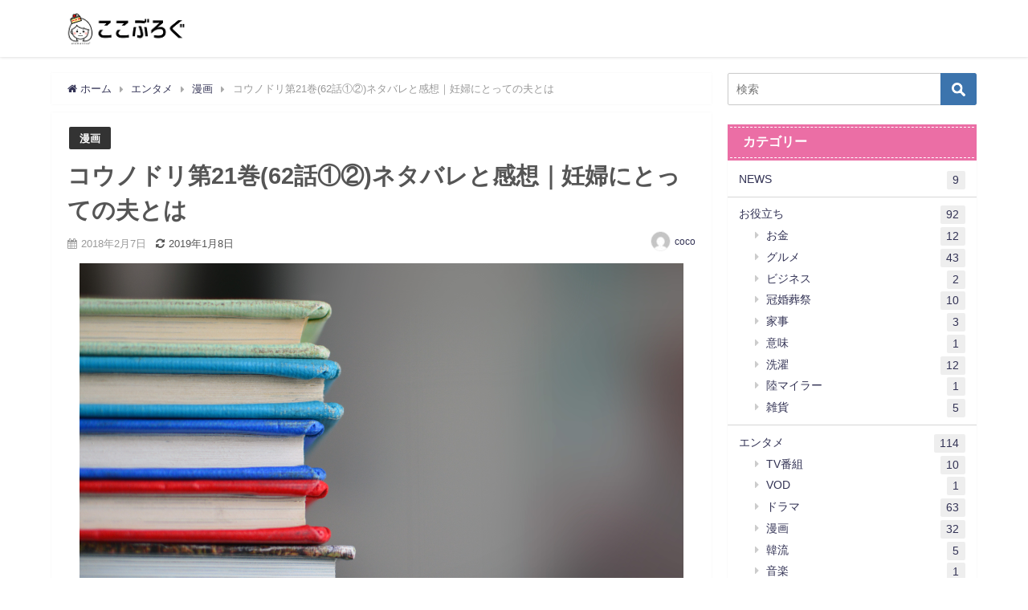

--- FILE ---
content_type: text/html; charset=UTF-8
request_url: https://coconutsuger.com/4992.html
body_size: 113331
content:
<!DOCTYPE html><html lang="ja"><head><meta charset="utf-8"><meta http-equiv="X-UA-Compatible" content="IE=edge"><meta name="viewport" content="width=device-width, initial-scale=1" /><style type="text/css" media="all">.wp-block-audio figcaption{margin-top:.5em;margin-bottom:1em;color:#555d66;text-align:center;font-size:13px}.wp-block-audio audio{width:100%;min-width:300px}.block-editor-block-list__layout .reusable-block-edit-panel{align-items:center;background:#f8f9f9;color:#555d66;display:flex;flex-wrap:wrap;font-family:-apple-system,BlinkMacSystemFont,Segoe UI,Roboto,Oxygen-Sans,Ubuntu,Cantarell,Helvetica Neue,sans-serif;font-size:13px;top:-14px;margin:0 -14px;padding:8px 14px;position:relative;border:1px dashed rgba(145,151,162,.25);border-bottom:none}.block-editor-block-list__layout .block-editor-block-list__layout .reusable-block-edit-panel{margin:0 -14px;padding:8px 14px}.block-editor-block-list__layout .reusable-block-edit-panel .reusable-block-edit-panel__spinner{margin:0 5px}.block-editor-block-list__layout .reusable-block-edit-panel .reusable-block-edit-panel__info{margin-right:auto}.block-editor-block-list__layout .reusable-block-edit-panel .reusable-block-edit-panel__label{margin-right:8px;white-space:nowrap;font-weight:600}.block-editor-block-list__layout .reusable-block-edit-panel .reusable-block-edit-panel__title{flex:1 1 100%;font-size:14px;height:30px;margin:4px 0 8px}.block-editor-block-list__layout .reusable-block-edit-panel .components-button.reusable-block-edit-panel__button{flex-shrink:0}@media (min-width:960px){.block-editor-block-list__layout .reusable-block-edit-panel{flex-wrap:nowrap}.block-editor-block-list__layout .reusable-block-edit-panel .reusable-block-edit-panel__title{margin:0}.block-editor-block-list__layout .reusable-block-edit-panel .components-button.reusable-block-edit-panel__button{margin:0 0 0 5px}}.editor-block-list__layout .is-selected .reusable-block-edit-panel{border-color:rgba(66,88,99,.4) rgba(66,88,99,.4) rgba(66,88,99,.4) transparent}.is-dark-theme .editor-block-list__layout .is-selected .reusable-block-edit-panel{border-color:hsla(0,0%,100%,.45) hsla(0,0%,100%,.45) hsla(0,0%,100%,.45) transparent}.block-editor-block-list__layout .reusable-block-indicator{background:#fff;border:1px dashed #e2e4e7;color:#555d66;top:-14px;height:30px;padding:4px;position:absolute;z-index:1;width:30px;right:-14px}.wp-block-button{color:#fff;margin-bottom:1.5em}.wp-block-button.aligncenter{text-align:center}.wp-block-button.alignright{text-align:right}.wp-block-button__link{background-color:#32373c;border:none;border-radius:28px;box-shadow:none;color:inherit;cursor:pointer;display:inline-block;font-size:18px;margin:0;padding:12px 24px;text-align:center;text-decoration:none;overflow-wrap:break-word}.wp-block-button__link:active,.wp-block-button__link:focus,.wp-block-button__link:hover,.wp-block-button__link:visited{color:inherit}.is-style-squared .wp-block-button__link{border-radius:0}.is-style-outline{color:#32373c}.is-style-outline .wp-block-button__link{background-color:transparent;border:2px solid}.wp-block-calendar{text-align:center}.wp-block-calendar tbody td,.wp-block-calendar th{padding:4px;border:1px solid #e2e4e7}.wp-block-calendar tfoot td{border:none}.wp-block-calendar table{width:100%;border-collapse:collapse;font-family:-apple-system,BlinkMacSystemFont,Segoe UI,Roboto,Oxygen-Sans,Ubuntu,Cantarell,Helvetica Neue,sans-serif}.wp-block-calendar table th{font-weight:440;background:#edeff0}.wp-block-calendar a{text-decoration:underline}.wp-block-calendar tfoot a{color:#00739c}.wp-block-calendar table caption,.wp-block-calendar table tbody{color:#40464d}.wp-block-categories.alignleft{margin-right:2em}.wp-block-categories.alignright{margin-left:2em}.wp-block-columns{display:flex;flex-wrap:wrap}@media (min-width:782px){.wp-block-columns{flex-wrap:nowrap}}.wp-block-column{flex-grow:1;margin-bottom:1em;flex-basis:100%;min-width:0;word-break:break-word;overflow-wrap:break-word}@media (min-width:600px){.wp-block-column{flex-basis:calc(50% - 16px);flex-grow:0}.wp-block-column:nth-child(2n){margin-left:32px}}@media (min-width:782px){.wp-block-column:not(:first-child){margin-left:32px}}.wp-block-cover,.wp-block-cover-image{position:relative;background-color:#000;background-size:cover;background-position:50%;min-height:430px;width:100%;margin:0 0 1.5em;display:flex;justify-content:center;align-items:center;overflow:hidden}.wp-block-cover-image.has-left-content,.wp-block-cover.has-left-content{justify-content:flex-start}.wp-block-cover-image.has-left-content .wp-block-cover-image-text,.wp-block-cover-image.has-left-content .wp-block-cover-text,.wp-block-cover-image.has-left-content h2,.wp-block-cover.has-left-content .wp-block-cover-image-text,.wp-block-cover.has-left-content .wp-block-cover-text,.wp-block-cover.has-left-content h2{margin-left:0;text-align:left}.wp-block-cover-image.has-right-content,.wp-block-cover.has-right-content{justify-content:flex-end}.wp-block-cover-image.has-right-content .wp-block-cover-image-text,.wp-block-cover-image.has-right-content .wp-block-cover-text,.wp-block-cover-image.has-right-content h2,.wp-block-cover.has-right-content .wp-block-cover-image-text,.wp-block-cover.has-right-content .wp-block-cover-text,.wp-block-cover.has-right-content h2{margin-right:0;text-align:right}.wp-block-cover-image .wp-block-cover-image-text,.wp-block-cover-image .wp-block-cover-text,.wp-block-cover-image h2,.wp-block-cover .wp-block-cover-image-text,.wp-block-cover .wp-block-cover-text,.wp-block-cover h2{color:#fff;font-size:2em;line-height:1.25;z-index:1;margin-bottom:0;max-width:610px;padding:14px;text-align:center}.wp-block-cover-image .wp-block-cover-image-text a,.wp-block-cover-image .wp-block-cover-image-text a:active,.wp-block-cover-image .wp-block-cover-image-text a:focus,.wp-block-cover-image .wp-block-cover-image-text a:hover,.wp-block-cover-image .wp-block-cover-text a,.wp-block-cover-image .wp-block-cover-text a:active,.wp-block-cover-image .wp-block-cover-text a:focus,.wp-block-cover-image .wp-block-cover-text a:hover,.wp-block-cover-image h2 a,.wp-block-cover-image h2 a:active,.wp-block-cover-image h2 a:focus,.wp-block-cover-image h2 a:hover,.wp-block-cover .wp-block-cover-image-text a,.wp-block-cover .wp-block-cover-image-text a:active,.wp-block-cover .wp-block-cover-image-text a:focus,.wp-block-cover .wp-block-cover-image-text a:hover,.wp-block-cover .wp-block-cover-text a,.wp-block-cover .wp-block-cover-text a:active,.wp-block-cover .wp-block-cover-text a:focus,.wp-block-cover .wp-block-cover-text a:hover,.wp-block-cover h2 a,.wp-block-cover h2 a:active,.wp-block-cover h2 a:focus,.wp-block-cover h2 a:hover{color:#fff}.wp-block-cover-image.has-parallax,.wp-block-cover.has-parallax{background-attachment:fixed}@supports (-webkit-overflow-scrolling:touch){.wp-block-cover-image.has-parallax,.wp-block-cover.has-parallax{background-attachment:scroll}}.wp-block-cover-image.has-background-dim:before,.wp-block-cover.has-background-dim:before{content:"";position:absolute;top:0;left:0;bottom:0;right:0;background-color:inherit;opacity:.5;z-index:1}.wp-block-cover-image.has-background-dim.has-background-dim-10:before,.wp-block-cover.has-background-dim.has-background-dim-10:before{opacity:.1}.wp-block-cover-image.has-background-dim.has-background-dim-20:before,.wp-block-cover.has-background-dim.has-background-dim-20:before{opacity:.2}.wp-block-cover-image.has-background-dim.has-background-dim-30:before,.wp-block-cover.has-background-dim.has-background-dim-30:before{opacity:.3}.wp-block-cover-image.has-background-dim.has-background-dim-40:before,.wp-block-cover.has-background-dim.has-background-dim-40:before{opacity:.4}.wp-block-cover-image.has-background-dim.has-background-dim-50:before,.wp-block-cover.has-background-dim.has-background-dim-50:before{opacity:.5}.wp-block-cover-image.has-background-dim.has-background-dim-60:before,.wp-block-cover.has-background-dim.has-background-dim-60:before{opacity:.6}.wp-block-cover-image.has-background-dim.has-background-dim-70:before,.wp-block-cover.has-background-dim.has-background-dim-70:before{opacity:.7}.wp-block-cover-image.has-background-dim.has-background-dim-80:before,.wp-block-cover.has-background-dim.has-background-dim-80:before{opacity:.8}.wp-block-cover-image.has-background-dim.has-background-dim-90:before,.wp-block-cover.has-background-dim.has-background-dim-90:before{opacity:.9}.wp-block-cover-image.has-background-dim.has-background-dim-100:before,.wp-block-cover.has-background-dim.has-background-dim-100:before{opacity:1}.wp-block-cover-image.alignleft,.wp-block-cover-image.alignright,.wp-block-cover.alignleft,.wp-block-cover.alignright{max-width:305px;width:100%}.wp-block-cover-image:after,.wp-block-cover:after{display:block;content:"";font-size:0;min-height:inherit}@supports ((position:-webkit-sticky) or (position:sticky)){.wp-block-cover-image:after,.wp-block-cover:after{content:none}}.wp-block-cover-image.aligncenter,.wp-block-cover-image.alignleft,.wp-block-cover-image.alignright,.wp-block-cover.aligncenter,.wp-block-cover.alignleft,.wp-block-cover.alignright{display:flex}.wp-block-cover-image .wp-block-cover__inner-container,.wp-block-cover .wp-block-cover__inner-container{width:calc(100% - 70px);z-index:1;color:#f8f9f9}.wp-block-cover-image .wp-block-subhead,.wp-block-cover-image h1,.wp-block-cover-image h2,.wp-block-cover-image h3,.wp-block-cover-image h4,.wp-block-cover-image h5,.wp-block-cover-image h6,.wp-block-cover-image p,.wp-block-cover .wp-block-subhead,.wp-block-cover h1,.wp-block-cover h2,.wp-block-cover h3,.wp-block-cover h4,.wp-block-cover h5,.wp-block-cover h6,.wp-block-cover p{color:inherit}.wp-block-cover__video-background{position:absolute;top:50%;left:50%;transform:translateX(-50%) translateY(-50%);width:100%;height:100%;z-index:0;-o-object-fit:cover;object-fit:cover}.block-editor-block-list__block[data-type="core/embed"][data-align=left] .block-editor-block-list__block-edit,.block-editor-block-list__block[data-type="core/embed"][data-align=right] .block-editor-block-list__block-edit,.wp-block-embed.alignleft,.wp-block-embed.alignright{max-width:360px;width:100%}.wp-block-embed{margin-bottom:1em}.wp-block-embed figcaption{margin-top:.5em;margin-bottom:1em;color:#555d66;text-align:center;font-size:13px}.wp-embed-responsive .wp-block-embed.wp-embed-aspect-1-1 .wp-block-embed__wrapper,.wp-embed-responsive .wp-block-embed.wp-embed-aspect-1-2 .wp-block-embed__wrapper,.wp-embed-responsive .wp-block-embed.wp-embed-aspect-4-3 .wp-block-embed__wrapper,.wp-embed-responsive .wp-block-embed.wp-embed-aspect-9-16 .wp-block-embed__wrapper,.wp-embed-responsive .wp-block-embed.wp-embed-aspect-16-9 .wp-block-embed__wrapper,.wp-embed-responsive .wp-block-embed.wp-embed-aspect-18-9 .wp-block-embed__wrapper,.wp-embed-responsive .wp-block-embed.wp-embed-aspect-21-9 .wp-block-embed__wrapper{position:relative}.wp-embed-responsive .wp-block-embed.wp-embed-aspect-1-1 .wp-block-embed__wrapper:before,.wp-embed-responsive .wp-block-embed.wp-embed-aspect-1-2 .wp-block-embed__wrapper:before,.wp-embed-responsive .wp-block-embed.wp-embed-aspect-4-3 .wp-block-embed__wrapper:before,.wp-embed-responsive .wp-block-embed.wp-embed-aspect-9-16 .wp-block-embed__wrapper:before,.wp-embed-responsive .wp-block-embed.wp-embed-aspect-16-9 .wp-block-embed__wrapper:before,.wp-embed-responsive .wp-block-embed.wp-embed-aspect-18-9 .wp-block-embed__wrapper:before,.wp-embed-responsive .wp-block-embed.wp-embed-aspect-21-9 .wp-block-embed__wrapper:before{content:"";display:block;padding-top:50%}.wp-embed-responsive .wp-block-embed.wp-embed-aspect-1-1 .wp-block-embed__wrapper iframe,.wp-embed-responsive .wp-block-embed.wp-embed-aspect-1-2 .wp-block-embed__wrapper iframe,.wp-embed-responsive .wp-block-embed.wp-embed-aspect-4-3 .wp-block-embed__wrapper iframe,.wp-embed-responsive .wp-block-embed.wp-embed-aspect-9-16 .wp-block-embed__wrapper iframe,.wp-embed-responsive .wp-block-embed.wp-embed-aspect-16-9 .wp-block-embed__wrapper iframe,.wp-embed-responsive .wp-block-embed.wp-embed-aspect-18-9 .wp-block-embed__wrapper iframe,.wp-embed-responsive .wp-block-embed.wp-embed-aspect-21-9 .wp-block-embed__wrapper iframe{position:absolute;top:0;right:0;bottom:0;left:0;width:100%;height:100%}.wp-embed-responsive .wp-block-embed.wp-embed-aspect-21-9 .wp-block-embed__wrapper:before{padding-top:42.85%}.wp-embed-responsive .wp-block-embed.wp-embed-aspect-18-9 .wp-block-embed__wrapper:before{padding-top:50%}.wp-embed-responsive .wp-block-embed.wp-embed-aspect-16-9 .wp-block-embed__wrapper:before{padding-top:56.25%}.wp-embed-responsive .wp-block-embed.wp-embed-aspect-4-3 .wp-block-embed__wrapper:before{padding-top:75%}.wp-embed-responsive .wp-block-embed.wp-embed-aspect-1-1 .wp-block-embed__wrapper:before{padding-top:100%}.wp-embed-responsive .wp-block-embed.wp-embed-aspect-9-6 .wp-block-embed__wrapper:before{padding-top:66.66%}.wp-embed-responsive .wp-block-embed.wp-embed-aspect-1-2 .wp-block-embed__wrapper:before{padding-top:200%}.wp-block-file{margin-bottom:1.5em}.wp-block-file.aligncenter{text-align:center}.wp-block-file.alignright{text-align:right}.wp-block-file .wp-block-file__button{background:#32373c;border-radius:2em;color:#fff;font-size:13px;padding:.5em 1em}.wp-block-file a.wp-block-file__button{text-decoration:none}.wp-block-file a.wp-block-file__button:active,.wp-block-file a.wp-block-file__button:focus,.wp-block-file a.wp-block-file__button:hover,.wp-block-file a.wp-block-file__button:visited{box-shadow:none;color:#fff;opacity:.85;text-decoration:none}.wp-block-file *+.wp-block-file__button{margin-left:.75em}.wp-block-gallery{display:flex;flex-wrap:wrap;list-style-type:none;padding:0}.wp-block-gallery .blocks-gallery-image,.wp-block-gallery .blocks-gallery-item{margin:0 16px 16px 0;display:flex;flex-grow:1;flex-direction:column;justify-content:center;position:relative}.wp-block-gallery .blocks-gallery-image figure,.wp-block-gallery .blocks-gallery-item figure{margin:0;height:100%}@supports ((position:-webkit-sticky) or (position:sticky)){.wp-block-gallery .blocks-gallery-image figure,.wp-block-gallery .blocks-gallery-item figure{display:flex;align-items:flex-end;justify-content:flex-start}}.wp-block-gallery .blocks-gallery-image img,.wp-block-gallery .blocks-gallery-item img{display:block;max-width:100%;height:auto;width:100%}@supports ((position:-webkit-sticky) or (position:sticky)){.wp-block-gallery .blocks-gallery-image img,.wp-block-gallery .blocks-gallery-item img{width:auto}}.wp-block-gallery .blocks-gallery-image figcaption,.wp-block-gallery .blocks-gallery-item figcaption{position:absolute;bottom:0;width:100%;max-height:100%;overflow:auto;padding:40px 10px 9px;color:#fff;text-align:center;font-size:13px;background:linear-gradient(0deg,rgba(0,0,0,.7),rgba(0,0,0,.3) 70%,transparent)}.wp-block-gallery .blocks-gallery-image figcaption img,.wp-block-gallery .blocks-gallery-item figcaption img{display:inline}.wp-block-gallery.is-cropped .blocks-gallery-image a,.wp-block-gallery.is-cropped .blocks-gallery-image img,.wp-block-gallery.is-cropped .blocks-gallery-item a,.wp-block-gallery.is-cropped .blocks-gallery-item img{width:100%}@supports ((position:-webkit-sticky) or (position:sticky)){.wp-block-gallery.is-cropped .blocks-gallery-image a,.wp-block-gallery.is-cropped .blocks-gallery-image img,.wp-block-gallery.is-cropped .blocks-gallery-item a,.wp-block-gallery.is-cropped .blocks-gallery-item img{height:100%;flex:1;-o-object-fit:cover;object-fit:cover}}.wp-block-gallery .blocks-gallery-image,.wp-block-gallery .blocks-gallery-item{width:calc(50% - 8px)}.wp-block-gallery .blocks-gallery-image:nth-of-type(2n),.wp-block-gallery .blocks-gallery-item:nth-of-type(2n){margin-right:0}.wp-block-gallery.columns-1 .blocks-gallery-image,.wp-block-gallery.columns-1 .blocks-gallery-item{width:100%;margin-right:0}@media (min-width:600px){.wp-block-gallery.columns-3 .blocks-gallery-image,.wp-block-gallery.columns-3 .blocks-gallery-item{width:calc(33.33333% - 10.66667px);margin-right:16px}@supports (-ms-ime-align:auto){.wp-block-gallery.columns-3 .blocks-gallery-image,.wp-block-gallery.columns-3 .blocks-gallery-item{width:calc(33.33333% - 11.66667px)}}.wp-block-gallery.columns-4 .blocks-gallery-image,.wp-block-gallery.columns-4 .blocks-gallery-item{width:calc(25% - 12px);margin-right:16px}@supports (-ms-ime-align:auto){.wp-block-gallery.columns-4 .blocks-gallery-image,.wp-block-gallery.columns-4 .blocks-gallery-item{width:calc(25% - 13px)}}.wp-block-gallery.columns-5 .blocks-gallery-image,.wp-block-gallery.columns-5 .blocks-gallery-item{width:calc(20% - 12.8px);margin-right:16px}@supports (-ms-ime-align:auto){.wp-block-gallery.columns-5 .blocks-gallery-image,.wp-block-gallery.columns-5 .blocks-gallery-item{width:calc(20% - 13.8px)}}.wp-block-gallery.columns-6 .blocks-gallery-image,.wp-block-gallery.columns-6 .blocks-gallery-item{width:calc(16.66667% - 13.33333px);margin-right:16px}@supports (-ms-ime-align:auto){.wp-block-gallery.columns-6 .blocks-gallery-image,.wp-block-gallery.columns-6 .blocks-gallery-item{width:calc(16.66667% - 14.33333px)}}.wp-block-gallery.columns-7 .blocks-gallery-image,.wp-block-gallery.columns-7 .blocks-gallery-item{width:calc(14.28571% - 13.71429px);margin-right:16px}@supports (-ms-ime-align:auto){.wp-block-gallery.columns-7 .blocks-gallery-image,.wp-block-gallery.columns-7 .blocks-gallery-item{width:calc(14.28571% - 14.71429px)}}.wp-block-gallery.columns-8 .blocks-gallery-image,.wp-block-gallery.columns-8 .blocks-gallery-item{width:calc(12.5% - 14px);margin-right:16px}@supports (-ms-ime-align:auto){.wp-block-gallery.columns-8 .blocks-gallery-image,.wp-block-gallery.columns-8 .blocks-gallery-item{width:calc(12.5% - 15px)}}.wp-block-gallery.columns-1 .blocks-gallery-image:nth-of-type(1n),.wp-block-gallery.columns-1 .blocks-gallery-item:nth-of-type(1n),.wp-block-gallery.columns-2 .blocks-gallery-image:nth-of-type(2n),.wp-block-gallery.columns-2 .blocks-gallery-item:nth-of-type(2n),.wp-block-gallery.columns-3 .blocks-gallery-image:nth-of-type(3n),.wp-block-gallery.columns-3 .blocks-gallery-item:nth-of-type(3n),.wp-block-gallery.columns-4 .blocks-gallery-image:nth-of-type(4n),.wp-block-gallery.columns-4 .blocks-gallery-item:nth-of-type(4n),.wp-block-gallery.columns-5 .blocks-gallery-image:nth-of-type(5n),.wp-block-gallery.columns-5 .blocks-gallery-item:nth-of-type(5n),.wp-block-gallery.columns-6 .blocks-gallery-image:nth-of-type(6n),.wp-block-gallery.columns-6 .blocks-gallery-item:nth-of-type(6n),.wp-block-gallery.columns-7 .blocks-gallery-image:nth-of-type(7n),.wp-block-gallery.columns-7 .blocks-gallery-item:nth-of-type(7n),.wp-block-gallery.columns-8 .blocks-gallery-image:nth-of-type(8n),.wp-block-gallery.columns-8 .blocks-gallery-item:nth-of-type(8n){margin-right:0}}.wp-block-gallery .blocks-gallery-image:last-child,.wp-block-gallery .blocks-gallery-item:last-child{margin-right:0}.wp-block-gallery .blocks-gallery-item.has-add-item-button{width:100%}.wp-block-gallery.alignleft,.wp-block-gallery.alignright{max-width:305px;width:100%}.wp-block-gallery.aligncenter,.wp-block-gallery.alignleft,.wp-block-gallery.alignright{display:flex}.wp-block-gallery.aligncenter .blocks-gallery-item figure{justify-content:center}.wp-block-image{max-width:100%;margin-bottom:1em;margin-left:0;margin-right:0}.wp-block-image img{max-width:100%}.wp-block-image.aligncenter{text-align:center}.wp-block-image.alignfull img,.wp-block-image.alignwide img{width:100%}.wp-block-image .aligncenter,.wp-block-image .alignleft,.wp-block-image .alignright,.wp-block-image.is-resized{display:table;margin-left:0;margin-right:0}.wp-block-image .aligncenter>figcaption,.wp-block-image .alignleft>figcaption,.wp-block-image .alignright>figcaption,.wp-block-image.is-resized>figcaption{display:table-caption;caption-side:bottom}.wp-block-image .alignleft{float:left;margin-right:1em}.wp-block-image .alignright{float:right;margin-left:1em}.wp-block-image .aligncenter{margin-left:auto;margin-right:auto}.wp-block-image figcaption{margin-top:.5em;margin-bottom:1em;color:#555d66;text-align:center;font-size:13px}.wp-block-latest-comments__comment{font-size:15px;line-height:1.1;list-style:none;margin-bottom:1em}.has-avatars .wp-block-latest-comments__comment{min-height:36px;list-style:none}.has-avatars .wp-block-latest-comments__comment .wp-block-latest-comments__comment-excerpt,.has-avatars .wp-block-latest-comments__comment .wp-block-latest-comments__comment-meta{margin-left:52px}.has-dates .wp-block-latest-comments__comment,.has-excerpts .wp-block-latest-comments__comment{line-height:1.5}.wp-block-latest-comments__comment-excerpt p{font-size:14px;line-height:1.8;margin:5px 0 20px}.wp-block-latest-comments__comment-date{color:#8f98a1;display:block;font-size:12px}.wp-block-latest-comments .avatar,.wp-block-latest-comments__comment-avatar{border-radius:24px;display:block;float:left;height:40px;margin-right:12px;width:40px}.wp-block-latest-posts.alignleft{margin-right:2em}.wp-block-latest-posts.alignright{margin-left:2em}.wp-block-latest-posts.is-grid{display:flex;flex-wrap:wrap;padding:0;list-style:none}.wp-block-latest-posts.is-grid li{margin:0 16px 16px 0;width:100%}@media (min-width:600px){.wp-block-latest-posts.columns-2 li{width:calc(50% - 16px)}.wp-block-latest-posts.columns-3 li{width:calc(33.33333% - 16px)}.wp-block-latest-posts.columns-4 li{width:calc(25% - 16px)}.wp-block-latest-posts.columns-5 li{width:calc(20% - 16px)}.wp-block-latest-posts.columns-6 li{width:calc(16.66667% - 16px)}}.wp-block-latest-posts__post-date{display:block;color:#6c7781;font-size:13px}.wp-block-media-text{display:grid;grid-template-rows:auto;align-items:center;grid-template-areas:"media-text-media media-text-content";grid-template-columns:50% auto}.wp-block-media-text.has-media-on-the-right{grid-template-areas:"media-text-content media-text-media";grid-template-columns:auto 50%}.wp-block-media-text .wp-block-media-text__media{grid-area:media-text-media;margin:0}.wp-block-media-text .wp-block-media-text__content{word-break:break-word;grid-area:media-text-content;padding:0 8%}.wp-block-media-text>figure>img,.wp-block-media-text>figure>video{max-width:unset;width:100%;vertical-align:middle}@media (max-width:600px){.wp-block-media-text.is-stacked-on-mobile{grid-template-columns:100%!important;grid-template-areas:"media-text-media" "media-text-content"}.wp-block-media-text.is-stacked-on-mobile.has-media-on-the-right{grid-template-areas:"media-text-content" "media-text-media"}}.is-small-text{font-size:14px}.is-regular-text{font-size:16px}.is-large-text{font-size:36px}.is-larger-text{font-size:48px}.has-drop-cap:not(:focus):first-letter{float:left;font-size:8.4em;line-height:.68;font-weight:100;margin:.05em .1em 0 0;text-transform:uppercase;font-style:normal}.has-drop-cap:not(:focus):after{content:"";display:table;clear:both;padding-top:14px}p.has-background{padding:20px 30px}p.has-text-color a{color:inherit}.wp-block-pullquote{padding:3em 0;margin-left:0;margin-right:0;text-align:center}.wp-block-pullquote.alignleft,.wp-block-pullquote.alignright{max-width:305px}.wp-block-pullquote.alignleft p,.wp-block-pullquote.alignright p{font-size:20px}.wp-block-pullquote p{font-size:28px;line-height:1.6}.wp-block-pullquote cite,.wp-block-pullquote footer{position:relative}.wp-block-pullquote .has-text-color a{color:inherit}.wp-block-pullquote:not(.is-style-solid-color){background:none}.wp-block-pullquote.is-style-solid-color{border:none}.wp-block-pullquote.is-style-solid-color blockquote{margin-left:auto;margin-right:auto;text-align:left;max-width:60%}.wp-block-pullquote.is-style-solid-color blockquote p{margin-top:0;margin-bottom:0;font-size:32px}.wp-block-pullquote.is-style-solid-color blockquote cite{text-transform:none;font-style:normal}.wp-block-pullquote cite{color:inherit}.wp-block-quote.is-large,.wp-block-quote.is-style-large{margin:0 0 16px;padding:0 1em}.wp-block-quote.is-large p,.wp-block-quote.is-style-large p{font-size:24px;font-style:italic;line-height:1.6}.wp-block-quote.is-large cite,.wp-block-quote.is-large footer,.wp-block-quote.is-style-large cite,.wp-block-quote.is-style-large footer{font-size:18px;text-align:right}.wp-block-rss.alignleft{margin-right:2em}.wp-block-rss.alignright{margin-left:2em}.wp-block-rss.is-grid{display:flex;flex-wrap:wrap;padding:0;list-style:none}.wp-block-rss.is-grid li{margin:0 16px 16px 0;width:100%}@media (min-width:600px){.wp-block-rss.columns-2 li{width:calc(50% - 16px)}.wp-block-rss.columns-3 li{width:calc(33.33333% - 16px)}.wp-block-rss.columns-4 li{width:calc(25% - 16px)}.wp-block-rss.columns-5 li{width:calc(20% - 16px)}.wp-block-rss.columns-6 li{width:calc(16.66667% - 16px)}}.wp-block-rss__item-author,.wp-block-rss__item-publish-date{color:#6c7781;font-size:13px}.wp-block-search{display:flex;flex-wrap:wrap}.wp-block-search .wp-block-search__label{width:100%}.wp-block-search .wp-block-search__input{flex-grow:1}.wp-block-search .wp-block-search__button{margin-left:10px}.wp-block-separator.is-style-wide{border-bottom-width:1px}.wp-block-separator.is-style-dots{background:none;border:none;text-align:center;max-width:none;line-height:1;height:auto}.wp-block-separator.is-style-dots:before{content:"\00b7 \00b7 \00b7";color:#191e23;font-size:20px;letter-spacing:2em;padding-left:2em;font-family:serif}p.wp-block-subhead{font-size:1.1em;font-style:italic;opacity:.75}.wp-block-table.has-fixed-layout{table-layout:fixed;width:100%}.wp-block-table.aligncenter,.wp-block-table.alignleft,.wp-block-table.alignright{display:table;width:auto}.wp-block-table.has-subtle-light-gray-background-color{background-color:#f3f4f5}.wp-block-table.has-subtle-pale-green-background-color{background-color:#e9fbe5}.wp-block-table.has-subtle-pale-blue-background-color{background-color:#e7f5fe}.wp-block-table.has-subtle-pale-pink-background-color{background-color:#fcf0ef}.wp-block-table.is-style-stripes{border-spacing:0;border-collapse:inherit;background-color:transparent;border-bottom:1px solid #f3f4f5}.wp-block-table.is-style-stripes.has-subtle-light-gray-background-color tr:nth-child(odd),.wp-block-table.is-style-stripes tr:nth-child(odd){background-color:#f3f4f5}.wp-block-table.is-style-stripes.has-subtle-pale-green-background-color tr:nth-child(odd){background-color:#e9fbe5}.wp-block-table.is-style-stripes.has-subtle-pale-blue-background-color tr:nth-child(odd){background-color:#e7f5fe}.wp-block-table.is-style-stripes.has-subtle-pale-pink-background-color tr:nth-child(odd){background-color:#fcf0ef}.wp-block-table.is-style-stripes td{border-color:transparent}.wp-block-text-columns,.wp-block-text-columns.aligncenter{display:flex}.wp-block-text-columns .wp-block-column{margin:0 16px;padding:0}.wp-block-text-columns .wp-block-column:first-child{margin-left:0}.wp-block-text-columns .wp-block-column:last-child{margin-right:0}.wp-block-text-columns.columns-2 .wp-block-column{width:50%}.wp-block-text-columns.columns-3 .wp-block-column{width:33.33333%}.wp-block-text-columns.columns-4 .wp-block-column{width:25%}pre.wp-block-verse{white-space:nowrap;overflow:auto}.wp-block-video{margin-left:0;margin-right:0}.wp-block-video video{max-width:100%}@supports ((position:-webkit-sticky) or (position:sticky)){.wp-block-video [poster]{-o-object-fit:cover;object-fit:cover}}.wp-block-video.aligncenter{text-align:center}.wp-block-video figcaption{margin-top:.5em;margin-bottom:1em;color:#555d66;text-align:center;font-size:13px}.has-pale-pink-background-color.has-pale-pink-background-color{background-color:#f78da7}.has-vivid-red-background-color.has-vivid-red-background-color{background-color:#cf2e2e}.has-luminous-vivid-orange-background-color.has-luminous-vivid-orange-background-color{background-color:#ff6900}.has-luminous-vivid-amber-background-color.has-luminous-vivid-amber-background-color{background-color:#fcb900}.has-light-green-cyan-background-color.has-light-green-cyan-background-color{background-color:#7bdcb5}.has-vivid-green-cyan-background-color.has-vivid-green-cyan-background-color{background-color:#00d084}.has-pale-cyan-blue-background-color.has-pale-cyan-blue-background-color{background-color:#8ed1fc}.has-vivid-cyan-blue-background-color.has-vivid-cyan-blue-background-color{background-color:#0693e3}.has-very-light-gray-background-color.has-very-light-gray-background-color{background-color:#eee}.has-cyan-bluish-gray-background-color.has-cyan-bluish-gray-background-color{background-color:#abb8c3}.has-very-dark-gray-background-color.has-very-dark-gray-background-color{background-color:#313131}.has-pale-pink-color.has-pale-pink-color{color:#f78da7}.has-vivid-red-color.has-vivid-red-color{color:#cf2e2e}.has-luminous-vivid-orange-color.has-luminous-vivid-orange-color{color:#ff6900}.has-luminous-vivid-amber-color.has-luminous-vivid-amber-color{color:#fcb900}.has-light-green-cyan-color.has-light-green-cyan-color{color:#7bdcb5}.has-vivid-green-cyan-color.has-vivid-green-cyan-color{color:#00d084}.has-pale-cyan-blue-color.has-pale-cyan-blue-color{color:#8ed1fc}.has-vivid-cyan-blue-color.has-vivid-cyan-blue-color{color:#0693e3}.has-very-light-gray-color.has-very-light-gray-color{color:#eee}.has-cyan-bluish-gray-color.has-cyan-bluish-gray-color{color:#abb8c3}.has-very-dark-gray-color.has-very-dark-gray-color{color:#313131}.has-small-font-size{font-size:13px}.has-normal-font-size,.has-regular-font-size{font-size:16px}.has-medium-font-size{font-size:20px}.has-large-font-size{font-size:36px}.has-huge-font-size,.has-larger-font-size{font-size:42px}
div.wpcf7{margin:0;padding:0}div.wpcf7 .screen-reader-response{position:absolute;overflow:hidden;clip:rect(1px,1px,1px,1px);height:1px;width:1px;margin:0;padding:0;border:0}div.wpcf7-response-output{margin:2em .5em 1em;padding:.2em 1em;border:2px solid red}div.wpcf7-mail-sent-ok{border:2px solid #398f14}div.wpcf7-mail-sent-ng,div.wpcf7-aborted{border:2px solid red}div.wpcf7-spam-blocked{border:2px solid orange}div.wpcf7-validation-errors,div.wpcf7-acceptance-missing{border:2px solid #f7e700}.wpcf7-form-control-wrap{position:relative}span.wpcf7-not-valid-tip{color:red;font-size:1em;font-weight:400;display:block}.use-floating-validation-tip span.wpcf7-not-valid-tip{position:absolute;top:20%;left:20%;z-index:100;border:1px solid red;background:#fff;padding:.2em .8em}span.wpcf7-list-item{display:inline-block;margin:0 0 0 1em}span.wpcf7-list-item-label:before,span.wpcf7-list-item-label:after{content:" "}.wpcf7-display-none{display:none}div.wpcf7 .ajax-loader{visibility:hidden;display:inline-block;background-image:url([data-uri]);width:16px;height:16px;border:none;padding:0;margin:0 0 0 4px;vertical-align:middle}div.wpcf7 .ajax-loader.is-active{visibility:visible}div.wpcf7 div.ajax-error{display:none}div.wpcf7 .placeheld{color:#888}div.wpcf7 input[type=file]{cursor:pointer}div.wpcf7 input[type=file]:disabled{cursor:default}div.wpcf7 .wpcf7-submit:disabled{cursor:not-allowed}
.wpt-header iframe{float:right}.wpt-left{float:left;margin-right:10px}.wpt-right{float:right;margin-left:10px}.wpt-twitter-name{font-size:120%;line-height:1}.wpt-twitter-id{display:inline-block;margin-top:.5em}.wpt-tweet-time{font-size:90%}.wpt-latest-tweets li,.wpt-search-tweets li{margin-bottom:.75em;list-style-type:none}.wpt-intents-border{border-top:1px solid;opacity:.3;margin:5px 0}.wpt-intents{padding:0 0 5px;text-align:center;font-size:12px}.wpt-twitter-image{width:100%;height:auto}.wpt-intents a span{width:16px;height:16px;display:inline-block;margin-right:3px;position:relative;top:2px}.wpt-intents .wpt-reply span{background:url([data-uri]) 0px}.wpt-intents .wpt-retweet span{background:url([data-uri]) -80px}.wpt-intents .wpt-favorite span{background:url([data-uri]) -32px}.wpt-intents .wpt-reply:hover span,.wpt-intents .wpt-reply:focus span{background-position:-16px}.wpt-intents .wpt-retweet:hover span,.wpt-intents .wpt-retweet:focus span{background-position:-96px}.wpt-intents .wpt-favorite:hover span,.wpt-intents .wpt-favorite:focus span{background-position:-48px}.retweeted .wpt-intents .wpt-retweet span{background-position:-112px}.favorited .wpt-intents .wpt-favorite span{background-position:-64px}.wpt-intents a span.intent-text{width:auto;height:auto;margin:0;top:0;background:0 0}
@charset "utf-8";article,aside,details,figcaption,figure,footer,header,hgroup,main,nav,section,summary{display:block}audio,canvas,video{display:inline-block}audio:not([controls]){display:none;height:0}[hidden],template{display:none}body{-webkit-text-size-adjust:100%;vertical-align:baseline;font-family:游ゴシック体,"游ゴシック Medium","Yu Gothic Medium","游ゴシック体",YuGothic,"ヒラギノ角ゴシック Pro","Hiragino Kaku Gothic Pro",メイリオ,Meiryo,Osaka,"ＭＳ Ｐゴシック","MS PGothic",FontAwesome,sans-serif;-webkit-font-smoothing:antialiased;-moz-osx-font-smoothing:grayscale}*,*:before,*:after{-webkit-box-sizing:border-box;-moz-box-sizing:border-box;-o-box-sizing:border-box;-ms-box-sizing:border-box;box-sizing:border-box;behavior:url(//coconutsuger.com/wp-content/themes/diver/boxsizing.htc)}html{margin-top:0 !important}html,body{margin:0;padding:0}body{color:#383838;margin:0;line-height:1.5;word-break:normal;background:#fff}div,span,object,iframe,h1,h2,h3,h4,h5,h6,p,blockquote,pre,abbr,address,cite,code,del,dfn,em,img,ins,kbd,q,samp,small,strong,sub,sup,var,b,i,dl,dt,dd,ol,ul,li,fieldset,form,label,legend,table,caption,tbody,tfoot,thead,tr,th,td,article,aside,canvas,details,figcaption,figure,footer,header,hgroup,menu,nav,section,summary,time,mark,audio,video,input,textarea{margin:0;padding:0;border:none;font-size:100%;font-style:normal;background:0 0}em{font-style:italic}img{max-width:100% !important;height:auto;vertical-align:middle}iframe{max-width:100%}.youtube-container{text-align:center}@media only screen and (max-width:767px){.youtube-container iframe{position:absolute;top:0;right:0;width:100% !important;height:100% !important}.youtube-container{position:relative;width:100%;padding-top:56.25%}}.margin0{margin:0 !important}.padding0{padding:0 !important}@media screen and (min-width:769px){.d_sp{display:none}}pre{background:#000;color:#fff;padding:1em;overflow:auto}h1,h2,h3,h4,h5{line-height:2}h1{margin-bottom:10px;font-size:1.8em;line-height:1.5;font-weight:600}h2{position:relative;background:#607d8b;color:#fff;padding:.5em 1em;font-size:1.6em;margin:1.5em 0 1em;line-height:1.5}h3{position:relative;padding:.3em 1em;font-weight:700;margin:1.2em 0 .8em;font-size:1.3em}h4{position:relative;position:relative;font-weight:700;font-size:1.2em;padding:.2em 1em;color:#333;margin:.8em 0 .6em}h5{color:#333;font-size:1.1em;font-weight:700;margin:.6em 0 .8em}h5 span{font-weight:700}blockquote{position:relative;border-radius:5px;padding:1em;padding-top:2em;margin-bottom:15px;margin-top:25px;background:#f9f9f9;color:#333}blockquote:before{position:absolute;top:7px;left:0;content:'“';font-size:8em;line-height:.5;color:#000;opacity:.2}blockquote.wp-embedded-content{padding:.8em 2em}blockquote.wp-embedded-content:before{content:''}b,strong{font-weight:700}.blockquote_ref{font-size:.9em}.blockquote_ref div{overflow:hidden;text-align:right}.blockquote_ref div a{display:inline-block;padding:0 .5em;position:relative}.blockquote_ref div a:before{border-top:1px solid;content:"";position:absolute;top:50%;width:2em}.blockquote_ref div a:before{right:100%}ul,ol{margin:0;padding:0;list-style:none}ul ul{margin-left:1em}.inline-nospace{letter-spacing:-.4em}table{border-collapse:collapse;text-align:left;line-height:1.5;background:#fff;border:1px solid #ccc}table thead th{padding:10px;font-weight:700;background:#eee;border-right:1px solid #ccc}table tbody th{width:25%;padding:12px;vertical-align:top;background:#f9f9f9;border:1px solid #ccc;vertical-align:middle}table td{padding:12px 18px;vertical-align:top;border:1px solid #ccc;vertical-align:middle}table td a{color:#2196f3}.content table img{border:0;box-shadow:none}table::-webkit-scrollbar{height:10px}table::-webkit-scrollbar-track{margin:0 2px;background:#ccc;border-radius:5px}table::-webkit-scrollbar-thumb{border-radius:5px;background:#666}table.alignleft{display:inline-block}@media screen and (max-width:768px){table thead th,table tbody th,table td{padding:.5em}.content table{min-width:100%}}dl{width:100%;overflow:hidden}dt{clear:both;padding:5px;font-weight:700}dd{color:#878685;border-bottom:1px solid #ddd;padding:5px}a{color:#000;text-decoration:none;transition:all .25s ease-out}a:hover,a:focus{color:#6495ed;text-decoration:none}a.wrap_link{position:absolute;height:100%;width:100%;top:0;left:0;z-index:1}input[type=text],input[type=password],input[type=email],input[type=search],input[type=url],textarea{margin:0;padding:8px 4px;max-width:100%;width:80%;outline:none;border:1px solid #ddd;-webkit-border-radius:2px;-moz-border-radius:2px;border-radius:2px;color:#777;vertical-align:bottom;font-size:13px;background-color:#f7f7f7}#comment-area input[type=text],#comment-area textarea{display:block;width:100%;margin:5px 0}textarea{overflow:auto}input[type=text]:focus,input[type=password]:focus,input[type=email]:focus,input[type=search]:focus,input[type=url]:focus,textarea:focus{border:1px solid #eee;background:#fff;-webkit-box-shadow:0 0 3px #eee;-moz-box-shadow:0 0 3px #eee;box-shadow:0 0 3px #eee;color:#444}button,input[type=submit],input[type=reset],input[type=button]{display:inline-block;padding:10px 40px;-webkit-border-radius:3px;-moz-border-radius:3px;border-radius:3px;color:#fff;background-color:#4c8eaf;text-decoration:none;font-size:15px;line-height:normal;cursor:pointer}button:hover,input[type=submit]:hover,input[type=reset]:hover,input[type=button]:hover{background:#28608c;color:#fff;text-shadow:0 -1px rgba(0,0,0,.4)}button:active,input[type=submit]:active,input[type=reset]:active,input[type=button]:active{top:1px}.button{text-align:center;margin:10px 0}.button a,.content .button a{padding:.6em 2em;display:inline-block;position:relative;background-color:#607d8b;border-radius:3px;border-style:solid;border-width:0;color:#fff;font-weight:700;text-decoration:none !important}.button a i{vertical-align:baseline;line-height:1}.button a i.before{margin-right:1em}.button a i.after{margin-left:1em}.button a.midium{padding:.5em 1.8em}.button a.big{padding:.8em 2.5em;font-size:1.3em}.button a.small{padding:.5em 1.3em;font-size:.8em}.button.big a{width:100%}.button a:hover{-webkit-filter:brightness(.8);-moz-filter:brightness(.8);-o-filter:brightness(.8);-ms-filter:brightness(.8);filter:brightness(.8);color:#fff}.button.inline{display:inline-block}.button.solid a{position:relative;box-shadow:0 5px 0 #ccc;top:0;text-shadow:0 1px 1px rgba(0,0,0,.4)}.button.shadow a{box-shadow:0px 2px 10px 1px rgba(0,0,0,.2)}.button.shadow a:hover{box-shadow:none}.button.radius a{border-radius:50px}.button.bborder a{border:2px solid #6f8e9c}.button.oborder a{border:2px solid #70b8f1;background:#fff;color:#70b8f1}.button.frame a{box-shadow:0px 0px 0px 2px #55bed5;border:2px solid #fff}.button.blue a{background-color:#70b8f1;color:#fff}.button.bborder.blue a{border-color:#6894b7}.button.oborder.blue a{border-color:#70b8f1;background:#fff;color:#70b8f1}.button.frame.blue a{box-shadow:0px 0px 0px 2px #70b8f1}.button.solid.blue a{box-shadow:0 5px 0 #5c96cc}.button.green a{background-color:#2ac113;color:#fff}.button.bborder.green a{border-color:#05920e}.button.oborder.green a{border-color:#2ac113;background:#fff;color:#2ac113}.button.frame.green a{box-shadow:0px 0px 0px 2px #2ac113}.button.solid.green a{box-shadow:0 5px 0 #3da008}.button.red a{background-color:#ff8178;color:#fff}.button.bborder.red a{border-color:#af5f5f}.button.oborder.red a{border-color:#ff8178;background:#fff;color:#ff8178}.button.frame.red a{box-shadow:0px 0px 0px 2px #ff8178}.button.solid.red a{box-shadow:0 5px 0 #dc6c60}.button.yellow a{background-color:#ffe822;color:#fff}.button.bborder.yellow a{border-color:#deb80c}.button.oborder.yellow a{border-color:#ffe822;background:#fff;color:#ffe822}.button.frame.yellow a{box-shadow:0px 0px 0px 2px #ffe822}.button.solid.yellow a{box-shadow:0 5px 0 #dac700}.button.orange a{background-color:#ffa30d;color:#fff}.button.bborder.orange a{border-color:#b98b13}.button.oborder.orange a{border-color:#ffa30d;background:#fff;color:#ffa30d}.button.frame.orange a{box-shadow:0px 0px 0px 2px #ffa30d}.button.solid.orange a{box-shadow:0 5px 0 #d28900}.button.white a{background-color:#fff;color:#000}.button.bborder.white a{border-color:#000}.button.oborder.white a{border-color:#efefef;background:#fff;color:#efefef}.button.frame.white a{box-shadow:0px 0px 0px 2px #fff}.button.solid.white a{box-shadow:0 5px 0 #dcdcdc}.button.gray a{background-color:#ccc;color:#505050}.button.bborder.gray a{border-color:#aaa}.button.oborder.gray a{border-color:#ccc;background:#fff;color:#ccc}.button.frame.gray a{box-shadow:0px 0px 0px 2px #ccc}.button.solid.gray a{box-shadow:0 5px 0 #d8d8d8}.button.black a{background-color:#000;color:#fff}.button.bborder.black a{border-color:#b1b1b1}.button.oborder.black a{border-color:#000;background:#fff;color:#000}.button.frame.black a{box-shadow:0px 0px 0px 2px #000}.button.solid.gray a{box-shadow:0 5px 0 #696969}.button.shadow.bborder a{border-color:#fff}.content .button a:hover,.button a:hover{color:#fefefe}.button.solid a:hover{top:5px;box-shadow:0 0 0}@media screen and (max-width:768px){.button a{padding:.8em 1em;font-size:.9em}.button a.big{padding:.5em 1.5em;font-size:1.1em}.button a.midium{padding:.8em 1em;font-size:.9em}.button a.big{padding:.8em 1em;font-size:1.2em}.button a i.before{margin-right:.6em}}.aligncenter{display:block;margin:auto !important;text-align:center}.content img.alignleft{margin-right:20px}.content div:not([class]){min-height:1em}.alignleft{display:block;float:left}.alignright{display:block;float:right}.content img.alignright{margin-left:20px}.wp-caption{max-width:100% !important;border:1px solid #ddd;-webkit-border-radius:3px;-moz-border-radius:3px;border-radius:3px;background-color:#f3f3f3;text-align:center;width:fit-content;padding:10px}.content .wp-caption-text,.content .gallery-caption{font-size:80%;padding:0;margin-top:10px}.content .gallery-item img{margin:0;vertical-align:middle;border:none !important;width:100%}.content .gallery-item{margin:0 !important}dl.gallery-item dt{border:none;margin-bottom:0;padding:1px}.content dd.gallery-caption{border:none;padding:0}.content .wp-caption img{margin:0;padding:0;border:0 none}.wp-caption-dd{margin:0;padding:0 4px 5px;font-size:11px;line-height:17px}#wp-calendar{width:100%}#wp-calendar caption{background:#fff;padding:5px}#wp-calendar td{padding:5px 0;text-align:center}#wp-calendar thead th{padding:5px;text-align:center;font-weight:400;border:1px solid #ccc;background:#f9f9f9}#container:after,.clearfix:after,.row:after{display:block;visibility:hidden;clear:both;height:0;content:" ";font-size:0}#container,.clearfix,.row{display:inline-block}#container,.clearfix,.row{display:block}.row{margin-right:-10px;margin-left:-10px}.content .row{vertical-align:middle}.row.padding0{margin:auto}.effect i{height:120px;padding:20px;font-size:100px;transition:.8s}.effect div{margin:auto;transition:.8s;transition-delay:.8s}#container,.wrapper{margin:0 auto;width:100%;overflow:hidden}#main-wrap{width:90%;margin:20px auto}#main-wrap:after{clear:both;display:block;content:""}#main,#sidebar{border-bottom:1px solid transparent}#main,#single-main,#page-main{width:100%}.single-post-main{padding:1em 40px}.hentry .post-meta,.article_footer{padding:1em 20px}.hentry .post-meta-bottom{float:left;font-size:.8em}.hentry .post-meta-bottom i{margin-right:5px}.hentry,#single-main .post-sub{background:#fff;position:relative}.newpost_title:before{font-family:fontAwesome;content:"\f105";margin-right:5px}.newpost_title{font-size:20px;padding:5px 0;border-bottom:3px solid #ccc;margin:10px 0}#single-main .post-sub .single_title:first-of-type{margin-top:0}#content_area{position:relative}.main_404{width:80%;margin:0 auto}@media screen and (max-width:768px){.main_404{width:90%;margin:0 auto}.newpost_title:before{content:none}.newpost_title{text-align:center}}.space-del{letter-spacing:-.4em}*:first-child+html #header>div{clear:both;zoom:1}.header-wrap{width:100%;margin:0 auto;position:relative;z-index:9999;box-shadow:0 0 4px 0 rgba(0,0,0,.2)}.header-logo{position:relative;margin:0 auto;width:90%;display:-webkit-box;display:-webkit-flex;display:-ms-flexbox;-js-display:flex;display:flex;-webkit-box-pack:justify;-webkit-justify-content:space-between;-ms-flex-pack:justify;justify-content:space-between}#logo,.logo{font-weight:100;line-height:1;margin-right:auto;display:-webkit-box;display:-webkit-flex;display:-ms-flexbox;-js-display:flex;display:flex;-webkit-box-align:center;-webkit-align-items:center;-ms-flex-align:center;align-items:center}#logo img,.logo img{height:55px;width:auto;vertical-align:middle;margin:.5em 0;padding:.3em 0;object-fit:contain}div.logo_title{font-size:2em;font-weight:700;padding:.7em 0}#nav_fixed div.logo_title{font-size:2em;padding:.4em 0}.header_small_menu #description{float:left;padding:3px 0;font-size:13px}.header-left{width:80%}.header-left div{text-align:right;vertical-align:middle}form.searchform{position:relative}.searchform .s{background:#fff;padding:11px 50px 11px 10px;width:100%;font-size:14px;border:1px solid #ccc}input[type=submit].searchsubmit{position:absolute;top:0;bottom:0;right:0;width:45px;padding:0;background:url([data-uri]) no-repeat 50% 50%;background-size:17px;background-color:#3c74ad;border-left:none;border-radius:0 3px 3px 0}#sidebar .widget_search.widget .searchform{margin:-10px}.header_small_menu .searchform{width:180px;margin-left:5px}.header_small_menu .searchform .s{padding:2px 20% 2px 5%}.header_small_menu .searchsubmit{padding:1px 23px;height:auto}.header_small_menu li a{padding:3px !important}.header_small_menu a:before{font-family:fontAwesome;content:"\f0da  "}.header_small_menu{padding:5px;font-size:12px}.header_small_menu_right li,.header_small_menu_left li{display:inline-block;padding:0 3px;vertical-align:middle}.header_small_menu_right{float:right}.header_small_menu .menu_desc{display:none}.header_search{float:right}.header_small_content{width:90%;margin:0 auto}@media screen and (max-width:959px){#logo,.logo{margin:0 auto;text-align:center}.header_small_menu.clearfix{display:none}div.logo_title{font-size:1.5em;padding:.2em}#nav_fixed div.logo_title{font-size:1.3em;padding:.4em 0}}@media screen and (max-width:768px){.header-wrap{padding:5px 0}#logo,.logo{display:inline-block;width:100%;padding-left:55px;padding-right:55px;text-align:center}#logo img .logo img{height:3em;margin:.1em 0;padding:.5em}.header-logo{width:100%;padding:0}}.description_sp{font-size:.5em;text-align:center;padding:.3em 0}@media screen and (min-width:768px){.description_sp{display:none}}.header-logo #nav ul,#nav_fixed #nav ul{float:right}#onlynav ul{display:table}.header-logo #nav ul,#onlynav ul,#nav_fixed #nav ul{position:relative;margin:0 auto;padding:0;list-style:none;z-index:999}.header-logo #nav ul:after,#onlynav ul:after,#nav_fixed #nav ul:after{display:block;clear:both;content:''}.header-logo #nav ul li,#onlynav ul li,#nav_fixed #nav ul li{position:relative;float:left}.header-logo #nav ul li:not(:first-child),#onlynav ul li:not(:first-child),#nav_fixed #nav ul li:not(:first-child){border-left:none}.header-logo #nav ul li:hover,#onlynav ul li:hover,#nav_fixed #nav ul li:hover{background-color:rgba(255,255,255,.3)}.header-logo #nav ul li a{padding:1.5em .8em}#onlynav ul li a{padding:1em 1.3em}#nav_fixed #nav ul li a{padding:1.4em .8em}.header-logo #nav ul li a,#onlynav ul li a,#nav_fixed #nav ul li a{display:inline-block;line-height:1;text-align:center;text-decoration:none;white-space:nowrap;width:100%;font-weight:700;vertical-align:bottom;font-size:.9em}.header-logo #nav ul li ul a,#onlynav ul li ul a,#nav_fixed #nav ul li ul a{font-size:.9em;padding:1em}.header-logo #nav ul ul,#onlynav ul ul,#nav_fixed #nav ul ul{position:absolute;top:100%;left:0}.header-logo #nav ul li:last-child ul,#onlynav ul li:last-child ul,#nav_fixed #nav ul li:last-child ul{right:0;left:auto}.header-logo #nav ul ul li,#onlynav ul ul li,#nav_fixed #nav ul ul li{float:none;margin:0}.header-logo #nav ul ul li:not(:first-child),#onlynav ul ul li:not(:first-child),#nav_fixed #nav ul ul li:not(:first-child){border-top:none}.header-logo #nav ul ul ul,#onlynav ul ul ul,#nav_fixed #nav ul ul ul{position:absolute;top:0;left:100%}.header-logo #nav ul ul,#onlynav ul ul,#nav_fixed #nav ul ul{z-index:999;min-width:100%}.header-logo #nav .menu_desc,#onlynav .menu_desc,#nav_fixed #nav .menu_desc{font-size:10px;margin-top:5px;opacity:.5;text-align:center;white-space:normal;overflow:hidden;padding:0 .5em;height:12px}.header-logo #nav ul ul .menu_desc,#onlynav ul ul .menu_desc,#nav_fixed #nav ul ul .menu_desc{display:none}@media screen and (max-width:768px){#nav,#onlynav{display:none !important}}.navigation{overflow:hidden;margin:10px 0;background:#fff}.navigation>div{width:50%}.navigation .right{text-align:right;border-top:1px solid #ccc}.navigation .left a:before{font-family:fontAwesome;content:"\f053";margin-right:10px;vertical-align:middle}.navigation .right a:after{font-family:fontAwesome;content:"\f054";margin-left:10px;vertical-align:middle}.navigation a{display:block;padding:1em;border:none}.navigation a:hover{background:#eef;color:#000}.navigation .alignright a:hover{border-left:1px solid #ddd}@media screen and (max-width:768px){.navigation a{padding:1em;font-size:.6em}}#scrollnav{position:relative;width:100%;background:#ccc;overflow-x:auto;display:none}#scrollnav ul{margin:0 auto;list-style:none;white-space:nowrap;text-align:center;display:-webkit-flex;display:-ms-flexbox;-js-display:flex;display:flex}#scrollnav ul li{text-align:center;display:inline-block;vertical-align:middle;flex:1}#scrollnav ul li a{font-size:.7em;color:#070f33;background:#fff;padding:6px 8px;opacity:.8;letter-spacing:normal;margin-right:1px;display:block;white-space:nowrap;font-weight:700}#scrollnav ul li ul{display:none}@media screen and (max-width:768px){#scrollnav{display:block}}#nav_fixed{display:none;z-index:10}#nav_fixed.fixed{top:0;left:0;width:100%;position:fixed;display:block;z-index:1000;box-shadow:0px 3px 10px rgba(200,200,200,.2);-webkit-box-shadow:0px 3px 10px rgba(200,200,200,.2);-moz-box-shadow:0px 3px 10px rgba(200,200,200,.2)}@media screen and (max-width:959px){#nav_fixed .header-logo{width:100%;padding:3px 0}#nav_fixed #nav ul{letter-spacing:normal}#nav_fixed #nav li a{padding:.8em 1em;border:none}#nav_fixed .logo img{height:2.4em;width:auto;padding:.3em}}.page-link{margin:1em 0;text-align:center}.comment-page-link{margin:0 0 3em}.page-link span.paged,.comment-page-link span,.comment-page-link a{display:inline-block;margin-right:3px;padding:5px 15px;border-radius:5px;background:#999;font-weight:700;color:#eee}.page-link a span.paged,.comment-page-link a{background:#eee;color:#333;border-bottom:3px solid #ddd}.page-link a{border-bottom:none;color:#000}.page-link a span.paged:hover,.comment-page-link a:hover{background:#eef;color:#000}.page-link a span.page-links_tp{padding:.8em 1.5em;overflow:hidden;white-space:nowrap;text-overflow:ellipsis;background:#eee;display:inline-block;color:#555;border-bottom:solid 3px #ddd;border-radius:3px;font-weight:700;text-shadow:2px 2px 2px rgba(200,200,200,.5)}.page-link a span.page-links_tp i{font-size:1.5em;padding:0 5px;vertical-align:bottom}@media screen and (max-width:768px){.page-link a span.page-links_tp{font-size:.8em}}.header_img_inner_wrap>div{display:table-cell;vertical-align:middle}.header-image{position:relative;overflow:hidden}.header-image img{width:100%;vertical-align:middle}a.header-image_link:before{content:"";position:absolute;top:0;right:0;bottom:0;left:0;transition:.4s}.header-image:hover a.header-image_link:before{box-shadow:inset 0 0px 8px rgba(0,0,0,.4)}a.header-image_link{transition:.4s;position:relative;display:inline-block;line-height:0}.custom-header-img{position:relative;padding:3em 0;box-shadow:0 0px 20px 0 rgba(100,100,100,.3) inset,0px 0px 10px 0 rgba(100,100,100,.2) inset;-moz-box-shadow:0 0px 20px 0 rgba(100,100,100,.3) inset,0px 0px 10px 0 rgba(100,100,100,.2) inset;-webkit-box-shadow:0 0px 20px 0 rgba(100,100,100,.3) inset,0px 0px 10px 0 rgba(100,100,100,.2) inset}.custom-header-img .header_img{position:absolute;top:0;left:0;width:100%;height:100%;object-fit:cover;font-family:'object-fit:cover;'}.header_img_inner_wrap,.firstview_header_inner_content{position:relative;width:75%;margin:auto;text-align:center;display:table;table-layout:fixed}.header_image_title{font-weight:700;font-size:35px;margin-bottom:20px}.header_inner_icon{display:table-cell;width:40%}.header_inner_icon img{object-fit:contain;font-family:'object-fit:contain;';max-height:350px}.header_inner_text{display:table-cell;width:60%;vertical-align:middle;padding:0 10px}.header_image_desc{margin-bottom:25px}@media screen and (max-width:768px){.custom-header-img{height:auto;padding:2em 0}.header_inner_icon img{padding:20px}.header_image_title{font-size:1.5em}.header_image_desc{font-size:.9em}.header_img_inner_wrap,.firstview_header_inner_content{padding:0;width:90%}.header_img_inner_wrap>div{display:block}.header_inner_text,.header_inner_icon{width:100%;display:block}}#breadcrumb{font-size:13px;padding:10px 20px;margin-bottom:10px}#breadcrumb li{display:inline-block}#breadcrumb li:not(:first-child):before{content:'\f0da';color:#aaa;margin:0 .6rem;position:relative;top:1px;font-family:'FontAwesome'}#breadcrumb .breadcrumb-title{color:#999}@media screen and (max-width:768px){#breadcrumb{font-size:10px;padding:5px 10px;margin-bottom:5px}}#main .page{overflow:hidden;margin-bottom:59px;border-bottom:1px solid transparent}.wrap-post-title{padding:10px 20px;font-size:1.3em;margin-bottom:10px;position:relative;font-weight:700}.widget .wrap-post-title{margin-top:0}.wrap-post-title-inner{position:absolute;right:20px;font-size:.7em;padding:.3em 0}@media screen and (max-width:768px){.wrap-post-title{font-size:1em}}.post-box{width:100%;position:relative;display:inline-block}.post-box-contents{width:100%;position:relative;cursor:pointer;transition:.4s}.post-box .post-meta-all{overflow-y:hidden;padding:5px 15px;display:table-cell;vertical-align:top}.post-box .post-title{font-weight:700;font-size:16px;padding:5px 0}.post-box .post-date{font-size:12px;position:absolute;bottom:10px}.post-box .post-substr{font-size:13px}.post-box-contents .post-author{position:absolute;bottom:5px;right:15px}.post_thumbnail{width:280px;height:180px;position:relative;background:#eee;float:left}.post_thumbnail img{width:100%;height:100%;object-fit:cover;font-family:'object-fit:cover;';-webkit-transition:.2s ease-in-out;transition:.2s ease-in-out}.post-box .post-cat{background:#777;padding:2px 0;font-size:.6em;border-radius:2px;display:inline-block;margin-right:5px;vertical-align:middle;font-weight:700}.post_thumbnail .post-cat,.grid_post_thumbnail .post-cat{position:absolute;bottom:0;right:0;z-index:1;margin:0}.post-cat-sp{padding:4px 5px;border-radius:3px}.post-box .post-tag{display:inline;font-size:.6em;vertical-align:middle}.post-box .post-tag a{display:inline-block;background:#eee;padding:3px 8px;font-size:.6em;margin-right:5px;border-radius:2px;position:relative;z-index:1}.post-box .post-tag i{font-family:fontAwesome;content:"\f02b";margin-right:5px;vertical-align:middle}.post-cat a,.post-cat-sp a{color:#fff;padding:5px 10px;position:relative;z-index:1}.post-author li{display:inline-block;vertical-align:middle;line-height:1}.single-post-date.published{color:#999}.single-post-date,.post-meta-bottom span{margin-right:8px}.post-meta-bottom .post_reading_time:before{content:"\f017";font-family:fontAwesome}.post-meta-bottom .post_views:before{content:"\f06e";font-family:fontAwesome}.post-meta-bottom .post_views:after{content:"views";font-size:.9em}li.post-author-name{line-height:30px;margin-left:5px;font-size:12px;overflow:hidden;text-overflow:ellipsis;max-width:100px}li.post-author-name a{position:relative;z-index:1;white-space:nowrap}.post-author-thum img{-webkit-border-radius:50%;-moz-border-radius:50%;border-radius:50%;border:1px solid #eee}.comment-num{white-space:nowrap}.more-link{float:right}@media screen and (max-width:768px){.post_thumbnail{width:180px;height:90px}.post-title{font-weight:700;font-size:.9em !important}.sticky-post-box .post-title{font-size:1em !important}.post-box{width:100%}.post-box .post-date{position:relative;bottom:0;font-size:.6em}.post-box .post-author,.post-meta .post-author,.grid_post-box .post-author{display:none}.widgettitle{padding:10px}.post-box .post-cat{border-radius:0;pointer-events:none}.post-cat a,.post-cat-sp a{padding:2px 5px;display:inline-block;pointer-events:none}}@media screen and (max-width:599px){.post-substr{display:none}.post-box{display:initial}.post-box-contents.clearfix{padding:5px;margin-bottom:1px}.post-box .post-meta-all{padding:0 10px}.post-box .post-cat{padding:0;text-align:center}.post-box .post-tag a{padding:1px 5px;position:relative}.post-box .post-title{padding:0;font-size:.8em}.post_thumbnail{width:105px;height:100px}.post-box .post-tag{display:none}li.post-author-name{display:none}.post-box-contents .post-meta-all{padding-bottom:0 !important}}.wrap-grid-post-box{margin:-3px;margin-bottom:10px}.grid_post-box{width:33.33333%;position:relative;padding:4px;display:inline-block;letter-spacing:normal;vertical-align:top}.grid_post-box:hover .post-box-contents{box-shadow:0 0 5px rgba(0,0,0,.3)}.grid_post_thumbnail{width:100%;height:170px;background:#eee;position:relative}.grid_post_thumbnail img{width:100%;height:100%;object-fit:cover;font-family:'object-fit:cover;';transition:.4s;background:#eee}.post_thumbnail_wrap{width:100%;height:100%;overflow:hidden;background:#eee}.grid_post-box .post-meta-all{padding:10px}.post-meta-all{word-wrap:break-word}.grid_post-box .post-title{font-weight:700;font-size:1em;padding:5px 0}.grid_post-box .post-tag{display:inline}.grid_post-box .post-tag a{display:inline-block;vertical-align:middle;background:#eee;padding:2px 8px;font-size:.6em;margin-right:3px;border-radius:2px;position:relative;z-index:1}.grid_post-box .post-cat{background:#999;padding:2px 0;font-size:.6em;border-radius:2px;display:inline-block;vertical-align:middle}.grid_post-box .post-date{font-size:12px;position:absolute;bottom:13px;left:15px}.grid_post-box .post-substr{font-size:12px}.grid_post-box .post-author{position:absolute;bottom:8px;right:15px}.grid_post-box.adbox{width:100%}@media screen and (max-width:1200px){.grid_post-box{width:50%}}@media screen and (max-width:959px){.grid_post-box{width:33.33333%}}@media screen and (max-width:768px){.grid_post-box{width:50%;padding:2px}.grid_post_thumbnail{height:160px}.grid_post-box .post-meta-all{padding:5px;position:relative}.grid_post-box .post-date{font-size:.7em}.grid_post-box .post-date:before{content:none}}@media screen and (max-width:599px){.grid_post_thumbnail{height:100px}.grid_post-box .post-title{padding:0}.grid_post-box .post-tag{display:none}.grid_post-box .post-date{position:relative;bottom:0;left:5px}}.content{line-height:1.8;margin-bottom:2em;position:relative;word-break:break-all}.content img{max-width:100%;height:auto;margin:10px auto}.content .padding0 img{margin:0}.post-upon{padding:20px;padding-top:0;background:#fff}#single-main .post-author.author{position:relative;float:right;display:block;margin-bottom:12px;margin-top:-8px}#single-main li.post-author-name{max-width:none}.single_thumbnail{text-align:center;background-position:center !important;background-size:100% auto !important;position:relative;z-index:0;overflow:hidden;width:100%}.single_thumbnail img{max-width:100%;height:auto;vertical-align:middle;object-fit:contain;font-family:'object-fit:contain;'}.single_thumbnail figcaption{background-color:inherit;text-align:right;padding:.2em 1em;font-size:.8em}h1.single-post-title{margin:10px 0}.post_footer_author_title{background:#eee;border:2px solid #eee;padding:10px 20px;margin-top:25px}.post_footer_author{min-height:100px;border:2px solid #eee;padding:15px;margin-bottom:10px}.post_footer_author .post-author{float:none !important}.post_footer_author .post_thum{text-align:center;display:table-cell;vertical-align:middle;width:120px}.post_footer_author .post_thum img{border-radius:50%;border:1px solid #ccc}.post_footer_author_user_meta{display:table-cell;vertical-align:middle;padding-left:10px}.post_footer_author .post-author{float:none;font-size:20px;padding-bottom:8px;font-weight:700}.post_footer_author .post-description{font-size:14px;overflow:auto;min-height:50px}.post_footer_author_title_post{font-weight:700;border-bottom:2px dotted #eee;margin:10px 0;margin-top:15px;clear:both}.post_footer_author .profile_sns{padding:5px 0}@media screen and (max-width:768px){.post_footer_author_title_post{padding:0 10px}.post_footer_author .post_thum{width:100%;float:none;text-align:center;margin:10px;display:inline-block;vertical-align:-webkit-baseline-middle}.post_footer_author_user_meta .post-author{display:block;text-align:center}#single-main .post-author.post-author-name a{max-width:100px}.post_footer_author .post-description{font-size:.8em;width:100%;padding:0 10px}}.author-post{position:relative;letter-spacing:normal}.post_footer_author .author-post{width:25%;padding:0 5px;display:inline-block;vertical-align:top}.author-post-thumb{height:85px;position:relative}.author-post-meta{padding:5px}.post_footer_author .author-post-thumb img{width:100%;height:100%;object-fit:cover;font-family:'object-fit:cover;'}.post_footer_author .author-post-cat span{background:#333;position:absolute;bottom:0;right:0;font-size:10px;color:#fff;padding:1px 5px}.post_footer_author .author-post-title{line-height:1.5;font-size:13px}.post_footer_author .author-post-date{font-size:12px;color:#666}.post .single-post-category{font-size:.8em;background:#333;padding:.3em 1em;margin:2px;border-radius:2px;display:inline-block;vertical-align:middle;font-weight:700}.post .single-post-category a{color:#fff;vertical-align:middle}#single-main .tag .tag-wrap{margin-left:120px}#single-main .post-meta .tag,#single-main .article_footer .tag{display:inline-block;margin-right:5px;padding:.3em .5em;border-radius:2px;margin-top:5px;vertical-align:middle;background:#efefef;font-size:.8em}#single-main .post-meta .tag:before,#single-main .article_footer .tag:before{content:"\f02b";margin-right:5px;color:#7e9da7;font-family:fontAwesome}#single-main .tag_area{padding:0 5px}.single_title,#comment-area .comment_title{background:0;padding:10px;border-radius:0;font-size:18px;border-bottom:1px solid #ccc;margin-top:15px}.single_title a{color:#577fbc}.content ul,.content ol,.content table,.content dl{margin-bottom:1.2em}.content ul{list-style-type:disc;padding:0 2em;line-height:2}.content ul li{line-height:1.5;margin-bottom:.6em}.content ol{list-style-type:decimal;padding:0 2em;line-height:2}.content a{color:#03c}.content .sc_frame ul,.content .sc_frame ol{padding:0 1.2em;margin-bottom:0}@media screen and (max-width:768px){.content ul,.content ol{line-height:2.5}}#page-main{margin-bottom:30px}.single-post-main{margin-bottom:10px}.page_title{padding:20px 30px;font-weight:400;border-bottom:1px solid #eee;margin-bottom:0;background:#fff}#page-main .widget,#main .widget,.maintop-widget,.main-bottom{margin-bottom:10px;padding:0;margin-top:15px}#page-main .widget>ul:first-of-type,#page-main .widget ul:first-child,#main .widget>ul:first-of-type,#page-main .widget ul:first-child{margin:0}#page-main .widget .wrap-post-title,#main .widget .wrap-post-title,.maintop-widget .wrap-post-title,.main-bottom .wrap-post-title{margin-bottom:0;margin-top:0;top:-3px}#page-main .post_list .meta .post_list_title,#main .post_list .meta .post_list_title{font-size:.9em;padding:0;padding-top:5px}#page-main .post_list .meta .desc,#main .post_list .meta .desc{font-size:.7em}.required{color:#6495ed}.commets-list,.trackback-list{overflow:hidden;margin-bottom:40px;background:#f9f9f9}.commets-list li,.trackback-list li{overflow:hidden;margin-top:-1px;padding:.5em 1.5em;width:100%;border-bottom:1px solid #ccc}.commets-list .avatar{float:left;margin-right:10px;margin-bottom:10px}.comment-meta,.reply,.comment-notes,.form-allowed-tags,span.small{font-size:80%}.comment-body p{clear:both}p.form-submit{text-align:right}.commets-list .children li.comment{background:#fff;padding:0;border-bottom:none}.comment-body{padding:1em 0}.commets-list .children li.comment .comment-body{padding:1em;border-top:1px solid #eee}div#comment-area .children .children{margin:0;border-left:1em solid rgba(18,87,115,.1);border-top:2px solid #eee}div#comment-area .children .children .children{margin-left:1px;border-top:0}div#comment-area .single_title{margin:0;border-top:1px solid #eee;background:#fff}div#comment-area .reply{text-align:right}div#comment-area .reply a{background:#e2e2e2;padding:.5em 1em;border-radius:3px}div#comment-area #respond{padding:15px 20px;background:#fff;border:1px solid #eee}.respondform_title{display:none}.recommend-post-title{font-weight:700}.single-recommend{width:50%;display:inline-block;position:relative;overflow:hidden;letter-spacing:normal;vertical-align:top}.single-recommend a{padding:5px 10px}.single-recommend img{width:150px;height:105px;object-fit:cover;font-family:'object-fit:cover;';vertical-align:middle;background:#eee}.recommend-meta{overflow:auto}.recommend-desc{font-size:.7em;color:#999;padding:5px 0}.recommend-title{font-size:13px}.recommend-thumb{float:left;position:relative;margin-right:10px;background:#eee}.recommend-cat{color:#fff;font-size:11px;font-weight:700;padding:2px 4px;position:absolute;background:#333;bottom:0;right:0}@media screen and (max-width:768px){.recommend-thumb img{width:100px;height:70px;object-fit:cover;font-family:'object-fit:cover;'}.single-recommend{width:100%;padding:5px}.single_title,#comment-area .comment_title{font-size:1em;padding:5px 10px}.recommend-cat{font-size:.5em}.recommend-desc{display:none}}.content-box{float:right;margin-top:-.25em;width:420px}.content-box .more-link{margin:0}.thumbnail-box{float:left;width:160px}.thumbnail-box img{width:160px;height:160px}.category-header-wrap{color:#333;padding:15px 0;border-bottom:1px solid #eee}.category-header{margin:auto;width:570px}.category-title{display:inline-block;vertical-align:middle;text-align:center}.category-title-name{font-size:35px}.category-title-horline{margin:0 0 10px;width:50px;height:5px;display:inline-block;vertical-align:middle;border-radius:10px}.category-title-line{margin:0 20px;width:5px;height:60px;background:#fff;display:inline-block;vertical-align:middle;border-radius:10px}.category-title-desc{width:300px;overflow:auto;display:inline-block;vertical-align:middle;font-size:15px}.catpage_content_wrap{margin-bottom:10px;margin-top:-10px;position:relative;background:0 0 !important;overflow:hidden}.catpage_content_wrap .cover{background-size:100% auto;background-position:center center;position:absolute;width:100%;height:100%;top:0;left:0;z-index:-1;filter:blur(2px) brightness(.8)}.catpage_description{font-size:1.1em}.catpage_content_wrap .share{padding:0}.catpage_content_wrap .innner{padding:1em 0;width:90%;margin:0 auto}.catpage_content_wrap .catpage_inner_content{width:60%;float:left;padding:1em;font-weight:700;text-shadow:1px 1px 0 #999}.catpage_content_wrap .content{padding:1em 40px;line-height:1.5}h1.catpage_title{margin:0;margin-bottom:.5em}.catpage_tag{width:40%;float:left;padding:1em}.catpage_tag a{background:#eee;white-space:nowrap;border:1px solid #ddd;padding:5px 10px;margin:3px 1px;display:inline-block;border-radius:2px}a.tag-cloud-link:before{content:"\f02b";margin-right:5px;color:#7e9da7;font-family:fontAwesome}.cat-post-main .content{margin:0}.cat-post-main{padding:1em 2em;margin-bottom:10px}@media screen and (max-width:768px){.catpage_content_wrap .cover{background-size:auto 100%}.catpage_content_wrap .catpage_inner_content{width:100%}.catpage_tag{display:none}.catpage_content_wrap{margin-top:-5px}.cat-post-main{padding:1em}}.author_title{background:#fff;padding:2em;margin-bottom:10px}.author_title-thum{float:left;margin-right:2em}.author_title-thum img{border-radius:50%}.author_title-meta{float:left;margin-left:-200px;padding-left:200px;width:100%}.author_title-name{font-size:1.3em;font-weight:700}@media screen and (max-width:768px){.author_title-meta{float:left;margin:0;padding:0;width:100%}.author_title-thum{width:100%;text-align:center}.author_title-name{text-align:center;margin-bottom:1em}}#sidebar{width:330px}.widget{margin-bottom:10px;padding:10px;position:relative}.singletop-widget .wrap-post-title{margin:-10px;margin-bottom:20px}.singletop-widget>div{margin:-10px;padding:10px}.widget>ul:first-of-type,.widget ul:first-child,.d_tab_tab>ul:first-of-type{margin:-10px}.widget>ul:first-of-type>li,.widget ul:first-child>li,.d_tab_tab>ul:first-of-type>li{border-bottom:1px solid rgba(50,50,50,.2)}.widget_text ul li i{vertical-align:middle;margin-right:8px}.textwidget{font-size:.9em}.textwidget img{display:block;margin:0 auto}#sidebar-recent-posts li,#sidebar-popular-posts li{margin:20px 0}.sidebar-thumbnail-box{float:left;width:75px}.sidebar-recent-posts-title{float:right;width:165px}.sidebar_content{margin-bottom:-20px}.widgettitle{position:relative;font-size:16px;padding:8px 15px;margin:-10px;margin-bottom:10px}.tagcloud a{white-space:nowrap;border:1px solid #ddd;padding:5px 10px;margin:3px 1px;display:inline-block}.tagcloud a:hover{background:#eee}.widget_categories label,.widget_categories h2,.widget_archive label,.widget_archive h2{display:none}.cat-item .count,.widget li a .count{float:right;background:#eee;padding:1px .5em;display:inline;border-radius:2px}.screen-reader-text{display:none}.widget_archive select,.widget_categories select{cursor:pointer;-webkit-appearance:none;-moz-appearance:none;appearance:none;width:100%;padding:.5em 1em;color:#333;border:1px solid #ccc;background:0 0;border-radius:0;font-size:.8em}#sidebar .widget select::-ms-expand{display:none}.widget ul li.cpd-l{padding:10px}.maintop-widget,.mainbottom-widget{margin-bottom:10px}.single-top{background:#eee;margin:10px 0;border-radius:3px}.bottom_ad .widget{padding:15px}.bottom_ad .widget ul{border:1px solid #eee}.single-pcad{padding:15px !important}.in_loop{padding:5px;margin-bottom:5px}.nav_inleft_wrap{float:right}.nav_inleft,.header-logo #nav{-webkit-box-orient:vertical;-webkit-box-direction:normal;-webkit-flex-direction:column;-ms-flex-direction:column;flex-direction:column;display:-webkit-box;display:-wbkit-flex;display:-ms-flexbox;-js-display:flex;display:flex;-webkit-box-pack:center;-webkit-justify-content:center;-ms-flex-pack:center;justify-content:center;-webkit-box-align:center;-webkit-align-items:center;-ms-flex-align:center;align-items:center}header .searchsubmit{right:-1}@media screen and (max-width:959px){.nav_inleft_wrap{text-align:center;display:none}.nav_inleft{display:none}}.widget.widget_text li a,.widget.widget_categories li a,.widget.widget_recent_entries li,.widget.widget_nav_menu li a,.widget.widget_pages li a,.widget.widget_archive li a,.widget.widget_mycategoryorder li a,.widget.widget_meta li a{display:block;padding:.8em 1em;margin:0;position:relative;font-size:.9em}.widget.widget_text li ul,.widget.widget_nav_menu li ul,.widget.widget_pages li ul,.widget.widget_categories li ul{padding:0;margin:0}.widget.widget_text ul li,.widget.widget_categories ul li,.widget.widget_nav_menu li,.widget.widget_pages li,.widget.widget_archive li,.widget.widget_mycategoryorder li{margin:0;padding:0}.widget.widget_nav_menu li ul li a:before,.widget.widget_pages li ul li a:before,.widget.widget_categories li ul li a:before{content:'\f0da';color:#ccc;margin-right:.6em;font-family:fontAwesome}.widget.widget_recent_entries li span.post-date{font-size:.8em}.widget_nav_menu .menu_desc{display:none}.diver_widget_adarea{margin-bottom:10px;text-align:center}.diver_widget_adlabel{font-size:.8em;text-align:center}#main .diver_widget_adarea{margin-bottom:10px}#main .textwidget{padding:10px}.textwidget h2{padding:.7em 1em;font-size:1em;margin:1em 0 1em}.textwidget h3{padding:.3em 1em;margin:1em 0 .8em;font-size:1em;border-bottom:1px solid #555;color:#333;background:#fff}.textwidget h4{position:relative;position:relative;font-weight:700;font-size:1em;padding:.2em 1em;color:#333;margin:.8em 0 .6em}.textwidget h4{color:#333;font-size:1em;font-weight:700;margin:.6em 0 .8em}.diver_widget_profile .coverimg{text-align:center;position:relative;padding:0 1em}.diver_widget_profile .coverimg img{width:120px;height:120px;border-radius:50%;border:5px solid #fff;overflow:hidden;object-fit:cover;font-family:'object-fit:cover;'}.diver_widget_profile .coverimg.on{background-size:100% auto;height:180px;margin-bottom:60px}@media screen and (max-width:959px){.diver_widget_profile .coverimg.on{background-size:100%}}.diver_widget_profile .coverimg.on img{position:relative;top:120px}.diver_widget_profile .coverimg.no img{border:5px solid #fff;width:160px;height:160px}.diver_widget_profile .img_meta{padding:.5em 0;text-align:center}.diver_widget_profile .img_meta .name{font-weight:700;line-height:1.2}.diver_widget_profile .profile_sns{padding-top:.6em}.profile_sns li{display:inline-block}.profile_sns li a{color:#fff !important;border-radius:50%;display:block;width:35px;line-height:35px;text-align:center}.post_footer_author_user .profile_sns li a{width:28px;line-height:28px}.profile_sns .facebook{background-color:#3b5998}.profile_sns .twitter{background-color:#00acee}.profile_sns .instagram{background-color:#d93177}.profile_sns .sns{background-color:#8bc34a}.diver_widget_profile .meta{padding:.5em 1em;font-size:.9em}.diver_widget_profile .button a{padding:.5em;background-color:#eee;border-radius:2px;width:80%;font-size:.8em}.widget .single_title{margin:-10px;margin-bottom:15px}.single-related-area .textwidget,.single-recommend-area .textwidget{padding:1em}.widget-h2{margin:1em 0}.widget-h2 .widgettitle{margin:0}.widget_rss ul li a{padding:5px 10px;display:inline-block;font-size:.85em}.container_top_widget{margin-top:20px}.containerwidget{margin:10px auto}.widget_post_list{width:100%;position:relative;letter-spacing:normal;transition:.4s;font-size:.9em}.widget_post_list .post_list_thumb{float:left;width:100px;height:80px;position:relative;background-color:#eee}.widget_post_list a{padding:8px;display:flow-root}.widget_post_list img{width:100%;height:100%;object-fit:cover;font-family:'object-fit:cover;';vertical-align:middle}.widget_post_list:hover{background-color:#fcfcfc}.widget_post_list .post_list_thumb .post_list_cat{position:absolute;bottom:0;right:0;background:#333;color:#fff;font-size:.4em;padding:2px 4px;border-radius:3px 0 0}.widget_post_list .post_list_tag .post_list_cat{line-height:1;position:relative;display:inline-block;background:#333;color:#fff;font-size:.4em;padding:3px 4px;border-radius:2px}.widget_post_list .meta{float:right;overflow:hidden;width:100%}.widget_post_list .meta .post_list_tag{line-height:0}.widget_post_list .meta .post_list_tag .tag{font-size:.5em;border:1px solid #ccc;color:#666;padding:2px 3px;border-radius:2px;margin:2px;display:inline-block;line-height:1}.widget_post_list .meta .post_list_title{font-size:.9em}#sidebar .widget_post_list .meta .post_list_title{font-size:13px}.widget_post_list .meta .post_list_date{font-size:.6em}#sidebar .desc{display:none}#sidebar .widget_post_list.grid{width:50%;border-bottom:0;display:inline-block;vertical-align:top}.widget_post_list.grid .post_list_thumb{width:100%;height:90px}.content .widget_post_list.grid .meta .post_list_title,.single-post-main .widget_post_list.grid .meta .post_list_title,#main .widget_post_list.grid .meta .post_list_title,#page-main .widget_post_list.grid .meta .post_list_title{font-size:1em}#main .widget_post_list.grid .meta .post_list_title{padding:5px 0}.content .widget_post_list.grid .meta .desc,.single-post-main .widget_post_list.grid .meta .desc,#main .widget_post_list.grid .meta .desc,#main .widget_post_list .meta .desc,#page-main .widget_post_list.grid .meta .desc{font-size:.7em}#sidebar .widget_post_list.grid.first:first-child{width:100%}#sidebar .widget_post_list.grid.first:first-child .post_list_thumb{height:130px}.widget_post_list.grid.first:first-child .meta .post_list_title{font-size:1em}.content .widget_diver_widget_newpost ul{padding:0}.content .widget_post_list img{margin:0}.content .widget_post_list .meta .post_list_title{font-size:1em;line-height:1.5;margin-bottom:5px;font-weight:700}.content .widget_post_list .meta .desc{font-size:.8em}.content .widget_diver_widget_newpost_grid ul{padding:0}.content .widget_post_list.grid,.single-post-main .widget_post_list.grid,#main .widget_post_list.grid,#page-main .widget_post_list.grid{width:33%;display:inline-block;vertical-align:top;margin:.15%;border-bottom:none;background:#fff}.content .widget_post_list.grid .post_list_thumb{height:120px}#main .widget_post_list{background:#fff}@media screen and (min-width:769px) and (max-width:959px){#sidebar .widget_post_list.grid.first:first-child{height:220px}#sidebar .widget_post_list.grid.first:first-child .meta{margin-left:-350px;padding-left:350px}#sidebar .widget_post_list.grid.first:first-child .post_list_thumb{height:200px !important;width:340px;float:left}#sidebar .widget_post_list.grid{width:33.3%}.widget_post_list.grid.first:first-child .meta .post_list_title{font-size:1.3em;height:160px}}.single-post-main .widget_post_list.grid .post_list_thumb,#main .widget_post_list.grid .post_list_thumb{width:100%;height:150px}.single-post-main .widget_post_list.grid .meta .post_list_title,#main .widget_post_list.grid .meta .post_list_title,#main .widget_post_list .meta .post_list_title{font-weight:700}#main .widget_diver_widget_newpost_grid,#main .widget_diver_widget_newpost{background:0 0}#main .widget_diver_widget_newpost_grid .wrap-post-title,#main .widget_diver_widget_newpost .wrap-post-title{margin-bottom:8px}@media screen and (max-width:768px){#main .widget_post_list .meta .desc{display:none}#main .widget_post_list.grid .post_list_thumb{height:80px}.content .widget_post_list.grid,.single-post-main .widget_post_list.grid,#main .widget_post_list.grid,#page-main .widget_post_list.grid{width:49.7%}}@media screen and (max-width:599px){#main li.post_list.grid{width:49.7%}}.appeal_title{padding:10px;background:#333;color:#fff}.appeal_box{background:#333;color:#fff}.appeal_img{text-align:center;max-width:100%}.appeal_meta .button a{background:#f44336}.appeal_desc{font-size:.9em;padding:1em .3em;line-height:1.8}#share_plz{z-index:10;width:105px;text-align:center;padding:10px 5px}#share_plz .p-entry__pushButton{width:auto}#share_plz .p-entry__pushLike{padding:0;height:78px}#share_plz .p-entry__push{margin:0;background:#fff}#share_plz .share_sns{padding:5px 10px}@media screen and (max-width:768px){#share_plz{display:none}}.notfofund_title{text-align:center;font-size:50px;padding:50px 0;color:#666}.notfofund_text{padding:20px;font-weight:700;font-size:16px;text-align:center}.notfofund_slick_title{text-align:center;font-size:21px;margin:15px}.error404 .bx-viewport{margin-bottom:20px}@media screen and (max-width:768px){.notfofund_title{font-size:20px;padding:20px 0}}#bigfooter{background:#eee;border-top:1px solid #eee}.footer_title{padding:5px;margin-bottom:5px}#bigfooter li{padding:5px}#bigfooter li:before{font-family:fontAwesome;content:"\f138";margin-right:8px;font-size:.9em}#bigfooter ul ul li{padding-right:0}#bigfooter ul ul.children{padding-top:5px}#bigfooter a{font-size:13px}.bigfooter_wrap{width:90%;margin:0 auto;text-align:center}.bigfooter_colomn{display:inline-block;vertical-align:top;padding:25px 10px !important;text-align:left}.bigfooter_colomn .menu_desc{display:none}.bigfooter_col{padding:5px}.bigfooter_wrap_main{background:#eee;padding:20px 0;margin-top:20px}#bigfooter ul li:before{content:none}@media screen and (max-width:768px){.bigfooter_colomn,.bigfooter_wrap{width:100% !important}.bigfooter_colomn.col3,.bigfooter_colomn.col4{padding:5px !important}.bigfooter_center{margin:0}}#footer{font-size:13px;clear:both;background:#999;border-top:1px solid #eee}#footer .menu_desc{display:none}.footer_navi{display:inline-block}.footer_content{width:90%;margin:0 auto;padding:15px 0}#copyright{float:right}.footer_navi ul li{font-size:13px;display:inline-block;padding:0 5px}@media screen and (max-width:768px){.footer_navi{width:100%;text-align:center}#copyright{float:none;text-align:center;padding:10px 0}}#footer_sticky_menu{position:fixed;bottom:-100px;width:100%;z-index:1000;table-layout:fixed;border:none;box-shadow:0 0 5px rgba(0,0,0,.2)}.footermenu_col{position:relative;text-align:center;background:#fff;color:#555;border:none;border-right:1px solid rgba(100,100,100,.6);padding:0;height:50px;vertical-align:middle}.footermenu_col:last-child{border-right:none}#footer_sticky_menu a,#footer_sticky_menu button{position:absolute;top:0;left:0;width:100%;height:100%;padding:0 !important}#footer_sticky_menu a i{font-size:1.4em}#footer_sticky_menu .footermenu_title{font-size:.5em}.footermenu_sns li{width:33.3% !important}.footermenu_sns li a{font-size:.6em}.footermenu_sns a.line{padding:1.8em}.footermenu_sns span.sns_name{display:block;font-weight:700}#footer_cta{position:fixed;bottom:0;width:100%;padding:.5em 1.5em;z-index:999;display:none;max-height:120px}#footer_cta figure{height:100%;width:55%;float:right;text-align:center}#footer_cta figure img{max-height:100%;object-fit:contain;font-family:'object-fit:contain;';vertical-align:middle}#footer_cta .footer_cta_wrap{position:relative;float:left;width:95%}#footer_cta .footer_cta_meta{float:left;padding:8px;width:45%}#footer_cta .title{font-weight:700;font-size:26px}#footer_cta .desc{font-size:16px;margin-top:5px}#footer_cta a.close{color:#666;font-size:50px;float:left;width:50px;line-height:88px;opacity:.3}a.fcta_open{font-size:20px;color:#fff;bottom:-50px;display:none;left:30px;position:fixed;line-height:40px;text-align:center;padding:0 15px;border-radius:5px}@media screen and (max-width:1201px){#footer_cta{padding:.3em;height:auto;line-height:0}#footer_cta figure{height:100%;width:100%;float:right}#footer_cta .footer_cta_meta{display:none}#footer_cta .footer_cta_wrap{float:right}#footer_cta a.close{font-size:30px;width:30px;line-height:88px;position:absolute}}@media screen and (max-width:768px){#footer_cta a.close{font-size:20px;width:20px;line-height:20px;top:-20px;left:0;background:#333}}#title-counter{text-align:right;background:#fff;width:100px;padding:5px;margin:5px 0;margin-left:auto;border:1px solid #ccc}.title-counter-length-over{color:red;font-weight:700}.hljs{margin:10px 0;padding:20px}.share{width:100%;padding:10px 5px}.share.short{padding:1.2em}.sns{margin:0 auto;width:100%;text-align:center}.sns ul{list-style:none;display:table;width:100%;letter-spacing:-.4em;word-spacing:.1em}.sns li{display:inline-block;width:20%;vertical-align:middle;padding:3px;letter-spacing:.1em}.sns.c1 li{width:100%}.sns.c2 li{width:50%}.sns.c3 li,.sns.c6 li{width:33.3333%}.sns.c4 li,.sns.c7 li{width:25%}.sns.c5 li{width:20%}.sns.mini li{width:auto}.sns a{font-size:.7em;font-weight:700;line-height:1.8;position:relative;display:block;padding:.6em 0;color:#fff;text-align:center;text-decoration:none;border-radius:2px}.sns a:before,.sns a i{margin-right:.2em;margin-left:.2em;vertical-align:middle;font-size:1.4em}.sns a .count{font-size:10px;margin-left:2px}.sns a.twitter{background:#00acee;border:2px solid #00acee}.sns a.twitter:hover{background:#fff;border:2px solid #0092ca;color:#0092ca}.sns a.facebook{background:#3b5998;border:2px solid #3b5998}.sns a.facebook:hover{background:#fff;border:2px solid #2c4373;color:#2c4373}.sns a.googleplus{background:#db4a39;border:2px solid #db4a39}.sns a.googleplus:hover{background:#fff;border:2px solid #db4a39;color:#db4a39}.sns a.hatebu{background:#5d8ac1;border:2px solid #5d8ac1}.sns a.hatebu:hover{background:#fff;border:2px solid #5d8ac1;color:#5d8ac1}.sns a.hatebu:before{content:'B!';font-weight:700;line-height:1}.sns a.line{background:#25af00;border:2px solid #25af00}.sns a.line:hover{background:#fff;border:2px solid #25af00;color:#25af00}.sns a.pocket{background:#f03e51;border:2px solid #f03e51}.sns a.pocket:hover{background:#fff;border:2px solid #f03e51;color:#f03e51}.sns a.rss{background:#ffb53c;border:2px solid #ffb53c}.sns a.rss:hover{background:#fff;border:2px solid #ffb53c;color:#ffb53c}.sns a.feedly{background:#87c040;border:2px solid #87c040}.sns a.feedly:hover{background:#fff;border:2px solid #87c040;color:#87c040}span.sns_name{margin-left:5px;vertical-align:middle}.sns span.sns_count{font-weight:700;display:inline-block;line-height:1.5em;padding:0 3px;margin:0 .2em;border-radius:3px}#share_plz div.sns_count{background:#fff;border-radius:2px;color:#333}.sns.small a{display:inline-block;padding:1.5px 5px;color:#fff;font-size:.7em;vertical-align:top;margin-bottom:5px}.sns.small{text-align:center}@media screen and (max-width:599px){span.sns_name{display:none}.sns a:before,.sns a i{font-size:1.8em}}.pagination{text-align:center;margin-bottom:10px;letter-spacing:-.4em}a.page-numbers:hover{background:#eee}a.page-numbers,.pagination .current{color:#607d8b;padding:12px 22px;text-decoration:none;vertical-align:middle;display:inline-block;letter-spacing:0;margin:0 3px;border-radius:3px}.pagination .current{background:#607d8b;color:#fff;font-weight:700}span.page-numbers.dots{letter-spacing:0;padding:16px .5em;vertical-align:middle}.pagination a{letter-spacing:normal;background:#fff}a.prev.page-numbers{margin-right:3px}a.prev.page-numbers:before{font-family:fontAwesome;content:"\f100"}a.next.page-numbers{margin-left:3px}a.next.page-numbers:before{font-family:fontAwesome;content:"\f101"}a.prev1.page-numbers{margin-right:3px}a.prev1.page-numbers:before{font-family:fontAwesome;content:"\f104"}a.next1.page-numbers{margin-left:3px}a.next1.page-numbers:before{font-family:fontAwesome;content:"\f105"}@media screen and (max-width:959px){.pagination{margin:15px 0}a.page-numbers{padding:8px 0;width:15%}.pagination .current{padding:8px 0;width:30%}}@media screen and (min-width:769px){.header_search,.header-logo .drawer-nav-btn{display:none !important}}.header_search{position:absolute !important;top:0;right:0;width:55px;height:100%}a.header_search_btn{display:block;width:100%;height:100%;font-size:22px;line-height:0;color:#fff}a.header_search_btn .header_search_inner{position:relative;top:50%;-webkit-transform:translateY(-50%);-ms-transform:translateY(-50%);transform:translateY(-50%);width:100%;text-align:center}.header_search_title{text-align:center;font-size:.3em;padding-top:.3em;line-height:1;display:none}#header_search{width:85vw;height:80vh;overflow:auto;margin:0 auto;border-radius:5px;font-size:.9em}.drawer-overlay{transition:.4s}.drawer-overlay.active{cursor:pointer;position:fixed;top:0;left:0;width:100%;height:100%;background:rgba(0,0,0,.3);z-index:9999}.drawer-nav-btn-wrap{position:absolute;top:0;left:0;width:55px;height:100%}.drawer-nav{background:#fff;margin:0;padding:0;list-style:none;top:0;z-index:99999;-webkit-overflow-scrolling:touch;width:80%;max-width:300px}.drawer-nav{height:100%;-webkit-transition:.35s ease-in-out;-moz-transition:.35s ease-in-out;transition:.35s ease-in-out;overflow-y:scroll;position:fixed;left:-100%}.drawer-nav.active{left:0}.drawer-nav-btn{width:30px;height:30px;position:absolute;left:15px;top:50%;-webkit-transform:translateY(-50%);-ms-transform:translateY(-50%);transform:translateY(-50%)}.footermenu_col .drawer-nav-btn{width:100%;height:100%;position:absolute;left:0;top:0;-webkit-transform:translateY(0%);-ms-transform:translateY(0%);transform:translateY(0%)}.drawer-nav-btn span{height:3px;background-color:#000;top:calc(50% - 1.5px)}.drawer-nav-btn:before{content:"";top:calc(25% - 3px);border-top:3px solid #000}.drawer-nav-btn:after{content:"";bottom:calc(25% - 3px);border-bottom:3px solid #000}.drawer-nav-btn:before,.drawer-nav-btn:after,.drawer-nav-btn span{display:block;width:80%;position:absolute;left:0;right:0;margin:auto;-webkit-transition:.35s ease-in-out;-moz-transition:.35s ease-in-out;transition:.35s ease-in-out;border-radius:5px}.drawer_content_title{padding:10px;margin-bottom:10px;background:#eee}.drawer-nav .diver_widget_adarea{padding:10px}.drawer-nav .widget>ul:first-of-type,.drawer-nav .widget ul:first-child{margin:0;margin-top:-10px}.footermenu_col .drawer-nav-btn span,.footermenu_col .drawer-nav-btn:before,.footermenu_col .drawer-nav-btn:after{background:0 0;border:none}.lity_content{padding:1em;margin:1em;background:#fff;border-radius:5px}.searchbox_content_title{padding:10px;margin-bottom:10px;background:#eee}#header_search .diver_widget_adarea{padding:10px}#header_search .widget>ul:first-of-type,#header_search .widget ul:first-child{margin:0;margin-top:-10px}@media screen and (max-width:1200px){#main-wrap{width:96%}img{max-width:100%}.single-post-main,.catpage_content_wrap .content{padding:15px}}@media screen and (max-width:959px){#main{margin:0 !important;padding:0 .5em !important}#single-main,#page-main{margin:0 !important;padding:0 !important}#sidebar{width:100%;padding:.5em}}@media screen and (max-width:768px){#main-wrap{width:100% !important;margin:5px auto}#main,#single-main,#page-main{width:100% !important}#single-main,#page-main{padding:0}.hentry{padding:0 !important;margin:0 !important}.menu_desc{display:none}.sidebar_content{padding:10px 0}h1{font-size:1.3em;margin:5px 0}h1.single-post-title{font-size:1.2em;line-height:1.3}h2{font-size:1.3em}h3{font-size:1.2em}h4{font-size:1.1em}.page_title{padding:15px 20px}.single-post-date,.post-meta-bottom span{font-size:.7em;margin-right:5px}.post .post-meta{padding:10px}.post .single-post-category{font-size:10px;padding:3px 6px;margin-right:3px}#single-main .tag{padding:3px 6px;font-size:10px}#single-main .post-sub{padding:0}.post_footer_author .author-post{width:50%;overflow:hidden;margin-bottom:10px}.author-post+.author-post{margin-left:0}.post_footer_author{padding:10px}.article_footer{padding:0;margin-top:-5px}.single-post-main{padding:10px}}.col2,.sc_col2,.col3,.sc_col3,.col3_2,.sc_col3_2,.col4,.sc_col4,.col4_3,.sc_col4_3{float:left;padding:10px}.col2 img,.col3 img,.col3_2 img,.col4 img,.col4_3 img{max-width:100%}.col2,.sc_col2{width:50%}.col3,.sc_col3{width:33.333333%}.col3_2,.sc_col3_2{width:66.666666%}.col4,.sc_col4{width:25%}.col4_3,.sc_col4_3{width:75%}@media screen and (max-width:768px){.col2,.col3,.col4,.col3_2,.col4_3,.sc_col2.sp,.sc_col3.sp,.sc_col4.sp,.sc_col3_2.sp,.sc_col4_3.sp{width:100%}.col2_sp{width:50%}.col3_sp{width:33.3%}}.aside-normal{background:#fff48f;color:#333;border-radius:5px;padding:.8em 1em;margin:5px 0}.aside-warning{background:rgba(255,0,0,.2);border:1px solid #eee;border-radius:5px;padding:1em 1.5em;margin:5px 0}.border{width:100%;height:2px;border-top:2px solid #ccc;margin:10px 0}.sc_sns i{color:#fff}.sc_sns a{display:block;position:relative;text-align:center;padding:.8em;margin:5px 0;border-radius:3px;color:#fff}.sc_sns.solid a{top:-3px;text-shadow:0 1px 1px rgba(0,0,0,.4);-webkit-transition:none;transition:none}.sc_sns.solid a:hover{top:0}.sc_facebook a{background:#315096}.sc_facebook.solid a{box-shadow:0 7px 0 #2c4373}.sc_facebook.solid a:hover{box-shadow:0 3px 0 #2c4373}.sc_facebook.color a:hover{background:#2c4373}.sc_twitter a{background:#55acee}.sc_twitter.solid a{box-shadow:0 7px 0 #0092ca}.sc_twitter.solid a:hover{box-shadow:0 3px 0 #0092ca}.sc_twitter.color a:hover{background:#0092ca}.sc_instagram a{background:#3f729b}.sc_instagram.solid a{box-shadow:0 7px 0 #43638b}.sc_instagram.solid a:hover{box-shadow:0 3px 0 #43638b}.sc_instagram.color a:hover{background:#43638b}.sc_googleplus a{background:#dd4b39}.sc_googleplus.solid a{box-shadow:0 7px 0 #ad3a2d}.sc_googleplus.solid a:hover{box-shadow:0 3px 0 #ad3a2d}.sc_googleplus.color a:hover{background:#ad3a2d}.sc_sns.simple a{background:#aaa}.sc_sns.simple a:hover{background:#888}.sc_sns.simple.solid a{box-shadow:0 7px 0 #888}.sc_sns.simple.solid a:hover{box-shadow:0 3px 0 #888}.sc_sns.circle a{border-radius:50%;padding:.9em .8em}.badge{background:#333;color:#fff;padding:.1em 9px;margin-right:10px;font-size:.8em;border-radius:3px;display:inline-block;position:relative;font-weight:700}.badge.btag:before,.badge.btag .beforespan{position:absolute;top:0;left:-1em;content:'';width:0;height:0;border-color:transparent #ec5858 transparent transparent;border-style:solid;border-width:1em 1em 1em 0}.badge.btag:after{position:absolute;top:50%;left:-1px;z-index:2;display:block;content:'';width:6px;height:6px;margin-top:-3px;background-color:#fff;border-radius:100%}.badge.btag{margin-left:10px;border-radius:0 3px 3px 0}.badge.radius{border-radius:50px;padding:5px 15px}.badge.cornertag{border-radius:50px 3px 3px 50px;padding-left:20px}.badge.cornertag:before{position:absolute;top:50%;left:10px;z-index:2;display:block;content:'';width:6px;height:6px;margin-top:-3px;background-color:#fff;border-radius:100%}.badge.bborder{border:2px solid #ec5858;background:#fff;color:#ec5858;font-weight:700}.badge.v{margin-right:15px}.badge.v:before,.badge.v .beforespan{position:absolute;right:-9px;top:.4em;content:'';width:0;height:0;border-color:transparent #ec5858 transparent;border-style:solid;border-width:10px 0 10px 14px}.badge.blue{background-color:#70b8f1}.badge.blue.bborder{background-color:#fff;border-color:#70b8f1;color:#70b8f1}.badge.v.blue:before{border-color:transparent #70b8f1 transparent}.badge.btag.blue:before{border-color:transparent #70b8f1 transparent transparent}.badge.green{background-color:#2ac113}.badge.green.bborder{background-color:#fff;border-color:#2ac113;color:#2ac113}.badge.v.green:before{border-color:transparent #2ac113 transparent}.badge.btag.green:before{border-color:transparent #2ac113 transparent transparent}.badge.red{background-color:#ff8178}.badge.red.bborder{background-color:#fff;border-color:#ff8178;color:#ff8178}.badge.v.red:before{border-color:transparent #ff8178 transparent}.badge.btag.red:before{border-color:transparent #ff8178 transparent transparent}.badge.yellow{background-color:#ffe822;color:#505050}.badge.yellow.bborder{background-color:#fff;border-color:#ffe822;color:#ffe822}.badge.v.yellow:before{border-color:transparent #ffe822 transparent}.badge.btag.yellow:before{border-color:transparent #ffe822 transparent transparent}.badge.orange{background-color:#ffa30d}.badge.orange.bborder{background-color:#fff;border-color:#ffa30d;color:#ffa30d}.badge.v.orange:before{border-color:transparent #ffa30d transparent}.badge.btag.orange:before{border-color:transparent #ffa30d transparent transparent}.badge.gray{background-color:#ccc}.badge.gray.bborder{background-color:#fff;border-color:#ccc;color:#ccc}.badge.v.gray:before{border-color:transparent #ccc transparent}.badge.btag.gray:before{border-color:transparent #ccc transparent transparent}.badge.black{background-color:#000}.badge.black.bborder{background-color:#fff;border-color:#000;color:#000}.badge.v.black:before{border-color:transparent #000 transparent}.badge.btag.black:before{border-color:transparent #000 transparent transparent}.badge i{vertical-align:baseline;font-weight:700}.badge i.before{margin-right:.5em}.badge i.after{margin-left:.5em}.sc_marker{background:linear-gradient(transparent 50%,#ff6 50%)}.sc_marker.red{background:linear-gradient(transparent 50%,#ffd9d9 50%)}.sc_marker.blue{background:linear-gradient(transparent 50%,#cfdbff 50%)}.fontsize.\31{font-size:.8em}.fontsize.\32{font-size:.9em}.fontsize.\33{font-size:1.1em}.fontsize.\34{font-size:1.3em}.fontsize.\35{font-size:1.4em}.fontsize.\36{font-size:1.5em}.fontsize.\37{font-size:1.6em}.fontsize.\38{font-size:1.7em}.fontsize.\39{font-size:2em}.fontcolor{color:red}.fontbackground{background:#eee;padding:2px 5px}.sc_getpost{-webkit-box-shadow:0 3px 10px #ddd;-moz-box-shadow:0 3px 10px #ddd;box-shadow:0 3px 10px #ddd;-webkit-box-shadow:0 2px 5px rgba(100,100,100,.25);-moz-box-shadow:0 2px 5px rgba(100,100,100,.25);box-shadow:0 2px 5px rgba(100,100,100,.25);position:relative;transition-duration:.2s;transition-timing-function:ease-out;margin:1em 0;border:1px solid #ddd;background:#fff}.sc_getpost:hover{background:#eee}.sc_getpost a,.content .sc_getpost a{text-decoration:none;color:#000;padding:10px;display:block;overflow:hidden}.content .sc_getpost p{padding:0;display:none}.sc_getpost img{width:150px;height:100px;object-fit:cover;font-family:'object-fit:cover;';float:left;margin:0;margin-right:10px}.sc_getpost .title{font-weight:700;font-size:.9em;overflow:hidden;display:-webkit-box;-webkit-box-orient:vertical;-webkit-line-clamp:2}.sc_getpost .substr{font-size:.8em;line-height:1.5;color:#666;margin-bottom:1.5em;overflow:hidden;display:-webkit-box;-webkit-box-orient:vertical;-webkit-line-clamp:3}.sc_getpost .date{font-size:.8em;position:absolute;right:15px;bottom:5px}.sc_getpost .badge{font-size:.8em;padding:.1em 7px;margin-right:5px}.voice{margin:10px 0;float:none}.content .voice p{padding:0}.voice.left .icon img{float:left;margin-right:20px}.voice.left .icon .name{text-align:left;position:relative;top:12px}.voice.right .icon img{float:right;margin-left:20px}.voice.right .icon .name{text-align:right;position:relative;top:12px}.voice .icon{text-align:center;line-height:0;margin-bottom:10px}.voice .icon img{border-radius:50%;border:2px solid #eee;width:70px;height:70px;object-fit:cover;font-family:'object-fit:cover;';margin:0;overflow:hidden}.voice .name{font-size:.8em}.voice.left.n_bottom .icon{float:left}.voice.left.n_bottom .icon img{float:none}.voice.left.n_bottom .icon .name{margin-right:20px;text-align:center;line-height:1;max-width:70px;margin-top:-10px}.voice.right.n_bottom .icon{float:right}.voice.right.n_bottom .icon img{float:none}.voice.right.n_bottom .icon .name{margin-left:20px;text-align:center;line-height:1;max-width:70px;margin-top:-10px}.voice.left .text{float:left}.voice.right .text{float:right}.voice .text{max-width:75%}.sc_balloon{color:#333;position:relative;display:inline-block;padding:1em 2em;margin:10px;background:#fff;border:1px solid #ccc;z-index:0;border-radius:5px}.sc_balloon:before{content:"";position:absolute;width:0;height:0;border-style:solid}.sc_balloon:after{content:"";position:absolute;width:0;height:0;border-style:solid;z-index:-1}.sc_balloon.bottom{margin-bottom:15px}.sc_balloon.top{margin-top:15px}.sc_balloon.left{margin-left:15px}.sc_balloon.right{margin-right:15px}.sc_balloon.bottom:before,.sc_balloon.top:before{left:10%;margin-left:-9px}.sc_balloon.bottom:after,.sc_balloon.top:after{left:10%;margin-left:-6px}.sc_balloon.left:before,.sc_balloon.right:before{top:30%;margin-top:-13px}.sc_balloon.left:after,.sc_balloon.right:after{top:30%;margin-top:-10px}.sc_balloon.bottom:before{bottom:-15px;border-width:20px 15px 0;border-color:#fff transparent transparent}.sc_balloon.bottom:after{bottom:-16px;border-width:16px 12px 0;border-color:#ccc transparent transparent}.sc_balloon.top:before{top:-15px;border-width:0 15px 20px;border-color:transparent transparent #fff}.sc_balloon.top:after{top:-16px;border-width:0 12px 16px;border-color:transparent transparent #ccc}.sc_balloon.left:before{left:-15px;border-width:15px 20px 15px 0;border-color:transparent #fff transparent transparent}.sc_balloon.left:after{left:-16px;border-width:12px 16px 12px 0;border-color:transparent #ccc transparent transparent}.sc_balloon.right:before{right:-15px;border-width:15px 0 15px 20px;border-color:transparent transparent transparent #fff}.sc_balloon.right:after{right:-16px;border-width:12px 0 12px 16px;border-color:transparent transparent transparent #ccc}.think_balloon{position:relative;padding:.5em 1em;border-radius:15px;border:1px solid #ccc}.think_balloon:before{content:"";position:absolute;width:10px;height:10px;top:-13px;border-radius:50%;border:1px solid #ccc}.think_balloon:after{content:"";position:absolute;width:14px;height:14px;top:-5px;border-radius:50%;border:1px solid #ccc}.think_balloon.blue{background:#4c5cb0;border:0;color:#fff}.think_balloon.blue:before,.think_balloon.blue:after{background:#4c5cb0;border:0}.think_balloon.green{background:#7acc40;border:0;color:#fff}.think_balloon.green:before,.think_balloon.green:after{background:#7acc40;border:0}.think_balloon.red{background:#ff8178;border:0;color:#fff}.think_balloon.red:before,.think_balloon.red:after{background:#ff8178;border:0}.think_balloon.yellow{background:#ffe822;border:0;color:#505050}.think_balloon.yellow:before,.think_balloon.yellow:after{background:#ffe822;border:0}.think_balloon.orange{background:#ffa30d;border:0;color:#fff}.think_balloon.orange:before,.think_balloon.orange:after{background:#ffa30d;border:0}.think_balloon.gray{background:#ccc;border:0;color:#fff}.think_balloon.gray:before,.think_balloon.gray:after{background:#ccc;border:0}.think_balloon.black{background:#000;border:0;color:#fff}.think_balloon.black:before,.think_balloon.black:after{background:#000;border:0}.voice.left .think_balloon:before{left:-26px}.voice.left .think_balloon:after{left:-16px}.voice.right .think_balloon:before{right:-25px}.voice.right .think_balloon:after{right:-15px}.custom_voice,.custom_voice2{display:inline-block;position:absolute}.custom_voice.left.normal{border-width:15px 20px 15px 0;border-width:0 17px 15px 0;margin-top:-11px;left:-11px;top:11px;border-color:transparent #b04c4c transparent transparent;border-style:solid}.custom_voice.right.normal{border-width:15px 20px 15px 0;border-width:0 17px 15px 0;right:-11px;top:11px;margin-top:-11px;border-color:transparent transparent transparent #b04c4c;border-style:solid;border-width:0 0 17px 15px}.custom_voice.left.think{left:-26px;width:10px;height:10px;top:-13px;border-radius:50%}.custom_voice2.left.think{left:-17px;width:14px;height:14px;top:-5px;border-radius:50%;z-index:11}.custom_voice.right.think{right:-25px;width:10px;height:10px;top:-13px;border-radius:50%}.custom_voice2.right.think{right:-15px;width:14px;height:14px;top:-5px;border-radius:50%;z-index:11}.voice .text.sc_balloon,.voice .think_balloon{padding:.5em 1em;margin:0;border-width:1px;font-size:.9em;margin-top:15px;font-weight:700}.voice .think_balloon{margin-top:25px;margin-right:10px;margin-left:10px}.voice.left .text.sc_balloon{border-radius:0 15px 15px}.voice.right .text.sc_balloon{border-radius:15px 0 15px 15px}.voice.left .sc_balloon:before{border-width:0 17px 15px 0;margin-top:-11px;left:-11px;top:11px}.voice.left .sc_balloon:after{border-width:0 13px 12px 0;left:-13px;top:9px}.voice.right .sc_balloon:before{border-width:0 0 17px 15px;margin-top:-11px;right:-11px;top:11px}.voice.right .sc_balloon:after{border-width:0 0 14px 12px;right:-13px;top:9px}.voice .text.sc_balloon.blue{background:#4c5cb0;color:#fff;border:0}.sc_balloon.blue:before{border-color:transparent #4c5cb0 transparent transparent}.sc_balloon.blue.right:before{border-color:transparent transparent transparent #4c5cb0}.sc_balloon.blue:after{border:none}.voice .text.sc_balloon.green{background:#7acc40;border:0;color:#fff}.sc_balloon.green:before{border-color:transparent #7acc40 transparent transparent}.sc_balloon.green.right:before{border-color:transparent transparent transparent #7acc40}.sc_balloon.green:after{border:none}.voice .text.sc_balloon.red{background:#ff8178;border:0;color:#fff}.sc_balloon.red:before{border-color:transparent #ff8178 transparent transparent}.sc_balloon.red.right:before{border-color:transparent transparent transparent #ff8178}.sc_balloon.red:after{border:none}.voice .text.sc_balloon.yellow{background:#ffe822;border:0;color:#505050}.sc_balloon.yellow:before{border-color:transparent #ffe822 transparent transparent}.sc_balloon.yellow.right:before{border-color:transparent transparent transparent #ffe822}.sc_balloon.yellow:after{border:none}.voice .text.sc_balloon.orange{background:#ffa30d;border:0;color:#fff}.sc_balloon.orange:before{border-color:transparent #ffa30d transparent transparent}.sc_balloon.orange.right:before{border-color:transparent transparent transparent #ffa30d}.sc_balloon.orange:after{border:none}.voice .text.sc_balloon.gray{background:#ccc;border:0;color:#fff}.sc_balloon.gray:before{border-color:transparent #ccc transparent transparent}.sc_balloon.gray.right:before{border-color:transparent transparent transparent #ccc}.sc_balloon.gray:after{border:none}.voice .text.sc_balloon.black{background:#000;border:0;color:#fff}.sc_balloon.black:before{border-color:transparent #000 transparent transparent}.sc_balloon.black.right:before{border-color:transparent transparent transparent #000}.sc_balloon.black:after{border:none}.sc_toggle_box{border:1px solid #ccc}.sc_toggle_title{padding:10px 20px;position:relative;background:#eee}.sc_toggle_content{padding:10px 20px;display:none}.sc_toggle_title.active:after{content:'\f077';font-family:fontAwesome}.sc_toggle_title:after{content:'\f078';text-align:right;float:right;color:#888;font-family:fontAwesome}.tab_area{overflow:hidden;display:table;margin:0}.tab_area div{width:139px;height:49px;text-align:center;border:1px solid #ccc;cursor:pointer;vertical-align:middle;display:table-cell;color:#333;background:#eee}.sc_tabs_area{padding:10px 0;overflow:hidden}.sc_tabs_area div.content_area{background:#fff;padding:20px;border:1px dotted #bbb}.tab_area div.select{background:#fff;background-image:none;color:#333;border:1px dotted #909090;border-top:3px solid #3f51b5}.hide{display:none}.review_star{vertical-align:sub;height:36px;width:200px;background-size:200px;background-image:url([data-uri]);background-repeat:no-repeat;display:inherit}.dv_review_box{display:block;border:1px solid #ccc;padding:1em}.dv_review_box .review_title{display:inline-block}.dv_review_box .review_star{float:right;margin:.5em 0}.barchart{display:block;background:#006d97;text-align:left;padding-left:20px;color:azure;height:2.5em;line-height:2.5em;margin:5px 0;border-radius:0 10px 10px 0}.review_star .star{height:36px;width:200px;background-size:200px;background-image:url([data-uri])}ul.sc_article{list-style:none;overflow:auto;padding:0 5px}ul.sc_article li{overflow:hidden;white-space:nowrap;text-overflow:ellipsis;padding:0 5px;position:relative}ul.sc_article.col li{width:32%;display:inline-block;margin:0 .5%}.content ul.sc_article a{text-decoration:none}.sc_article_title{font-size:.9em;display:inline-block}.sc_article_title a{color:#333}.sc_article_title a:hover{color:#5eb0f1}.sc_article_date{font-size:.9em;display:inline-block;width:90px}.sc_article_cat{background:#ddd;color:#fff !important;padding:4px 7px;font-size:.8em;border-radius:1px;margin-right:8px}.sc_article.grid>a{width:calc(33.333% - 16px);display:inline-block;vertical-align:top}.sc_article.grid>a,.sc_article.list>a{box-shadow:0 0 3px rgba(0,0,0,.2);margin:8px;transition:.4s}.sc_article.grid li,.sc_article.list li{white-space:normal;overflow:auto;padding:0;margin:0;color:#000}.sc_article.grid li .meta,.sc_article.list li .meta{padding:8px;overflow:auto}.sc_article.grid .post_list_thumb,.sc_article.list .post_list_thumb{position:relative;background-color:#eee}.sc_article.list .post_list_thumb{float:left;width:140px;height:100px}.sc_article.grid .post_list_thumb img{height:100px;width:100%;object-fit:cover;border:none;box-shadow:none;margin:0}.sc_article.list .post_list_thumb img{width:100%;height:100%;object-fit:cover;border:none;box-shadow:none;margin:0}.sc_article.grid .post_list_thumb .sc_article_cat,.sc_article.list .post_list_thumb .sc_article_cat{position:absolute;bottom:0;right:0;margin:0;font-weight:700;font-size:.7em;padding:2px 4px}.sc_article.grid .sc_article_title,.sc_article.list .sc_article_title{font-size:14px;display:block;font-weight:700;margin-bottom:8px;min-height:calc(2em + 16px);overflow:hidden;display:-webkit-box;-webkit-box-orient:vertical;-webkit-line-clamp:2}.sc_article.grid .sc_article_date,.sc_article.list .sc_article_date{font-size:.8em}#sidebar .sc_article.grid>a{width:calc(50% - 12px);margin:6px}#sidebar .sc_article.grid .sc_article_title,#sidebar .sc_article.list .sc_article_title{font-size:12px}#sidebar .sc_article.list .post_list_thumb{width:100px;height:80px}.sc_article.rank{counter-reset:article-ranking}.sc_article.rank li:after{content:counter(article-ranking,decimal);counter-increment:article-ranking;line-height:1;position:absolute;padding:5px 10px;left:0;top:0;background:#313131;color:#fff;font-size:1.1em;font-weight:700}.sc_article.rank a:nth-child(1) li:after{background:#ffe658}.sc_article.rank a:nth-child(2) li:after{background:#ccc}.sc_article.rank a:nth-child(3) li:after{background:rgba(255,121,37,.8)}@media screen and (max-width:959px){#sidebar .sc_article.grid>a{width:calc(33.3333% - 12px);margin:6px}}@media screen and (max-width:768px){ul.sc_article{padding:0}ul.sc_article li{white-space:unset}.sc_article_date{width:70px}.sc_article_cat{padding:3px 5px;font-size:.7em}ul.sc_article.col li{width:49%}.sc_article_title{display:block;padding:.5em 0}.sc_article.grid .sc_article_title{padding:0}}@media screen and (max-width:599px){ul.sc_article.col li{width:100%}#sidebar .sc_article.grid>a,.sc_article.grid>a{width:calc(50% - 12px);margin:6px}}.sc_frame_wrap{margin:2em 0;position:relative}.sc_frame_wrap.blue .sc_frame{border-color:#70b8f1}.sc_frame_wrap.blue.solid .sc_frame{background-color:#70b8f1}.sc_frame_wrap.blue .sc_frame_title{background-color:#70b8f1}.sc_frame_wrap.blue.onframe .sc_frame_title{color:#70b8f1;background-color:#fff}.sc_frame_wrap.green .sc_frame{border-color:#2ac113}.sc_frame_wrap.green.solid .sc_frame{background-color:#2ac113}.sc_frame_wrap.green .sc_frame_title{background-color:#2ac113}.sc_frame_wrap.green.onframe .sc_frame_title{color:#2ac113;background-color:#fff}.sc_frame_wrap.red .sc_frame{border-color:#ff8178}.sc_frame_wrap.red.solid .sc_frame{background-color:#ff8178}.sc_frame_wrap.red .sc_frame_title{background-color:#ff8178}.sc_frame_wrap.red.onframe .sc_frame_title{color:#ff8178;background-color:#fff}.sc_frame_wrap.yellow .sc_frame{border-color:#ffe822}.sc_frame_wrap.yellow.solid .sc_frame{background-color:#ffe822}.sc_frame_wrap.yellow .sc_frame_title{background-color:#ffe822}.sc_frame_wrap.yellow.onframe .sc_frame_title{color:#ffe822;background-color:#fff}.sc_frame_wrap.orange .sc_frame{border-color:#ffa30d}.sc_frame_wrap.orange.solid .sc_frame{background-color:#ffa30d}.sc_frame_wrap.orange .sc_frame_title{background-color:#ffa30d}.sc_frame_wrap.orange.onframe .sc_frame_title{color:#ffa30d;background-color:#fff}.sc_frame_wrap.gray .sc_frame{border-color:#ccc}.sc_frame_wrap.gray.solid .sc_frame{background-color:#ccc}.sc_frame_wrap.gray .sc_frame_title{background-color:#ccc}.sc_frame_wrap.gray.onframe .sc_frame_title{color:#ccc;background-color:#fff}.sc_frame_wrap.white .sc_frame{border-color:#fff}.sc_frame_wrap.white.solid .sc_frame{background-color:#fff;color:#999}.sc_frame_wrap.white .sc_frame_title{background-color:#fff}.sc_frame_wrap.white .sc_frame_title.onframe{color:#ccc;background-color:#fff}.sc_frame_wrap.black .sc_frame{border-color:#000}.sc_frame_wrap.black.solid .sc_frame{background-color:#000;color:#fff}.sc_frame_wrap.black .sc_frame_title{background-color:#000}.sc_frame_wrap.black.onframe .sc_frame_title{color:#000;background-color:#fff}.sc_frame{overflow:auto;border:3px solid #ddd;padding:1em 1.5em;position:relative;border-radius:5px;background:#fff}.sc_frame_title{padding:2px 1em;position:relative;font-weight:700;color:#fff;background:#777;top:3px}.content .sc_frame_title p{padding:0;display:inline-block}.sc_frame_title i{margin-right:.2em}.sc_frame_title.inline,.sc_frame_wrap.inline .sc_frame_title{display:inline-block;margin:0 1em;border-radius:5px 5px 0 0}.sc_frame_wrap.inframe .sc_frame{overflow:inherit}.sc_frame_wrap.block .sc_frame_title{border-radius:5px 5px 0 0}.sc_frame_wrap.block .sc_frame{border-radius:0 0 5px 5px}.sc_frame_wrap.bottom{margin-bottom:5em}.sc_frame_wrap.bottom .sc_frame_title{top:100%;position:absolute;width:100%;border-radius:0 0 5px 5px}.sc_frame_wrap.bottom .sc_frame{border-radius:5px 5px 0 0}.sc_frame_wrap.inframe .sc_frame_title{float:left;border-radius:5px 0;z-index:1}.sc_frame_wrap.inframe .sc_frame{padding-top:3em}.sc_frame_wrap.onframe .sc_frame_title{position:absolute;display:inline-block;top:-1em;left:1.8em;z-index:1;padding:1px 9px;border-radius:5px;background:#fff}.sc_frame_before{position:absolute;color:#fff;background:#ccc;left:5px;font-weight:700;bottom:100%;padding:.3em 1.5em;border-radius:3px 3px 0 0;font-size:.8em}.sc_frame_wrap.solid .sc_frame{color:#fff}.sc_frame_text p:last-child{padding-bottom:0 !important}.sc_frame.note ul,.sc_frame.note{line-height:1.8em !important}.content .sc_frame.note .sc_frame_text p{padding:0 0 1.8em}.sc_frame_icon{display:inline-block}.sc_frame .sc_frame_icon{float:left;font-size:1.3em;line-height:1.2;padding:.2em 0;vertical-align:middle;margin-right:.8em}.sc_frame.note{background-image:linear-gradient(90deg,rgba(204,204,204,0) 0%,rgba(201,204,204,0) 49%,rgba(255,255,255,100) 50%,rgba(255,255,255,100) 100%),linear-gradient(180deg,rgba(204,204,204,0) 0%,rgba(204,204,205,0) 96.5%,rgba(30,30,30,100) 100%);background-repeat:repeat-x,repeat-y;background-size:4px 100%,100% 1.8em;padding:1.8em 1.5em;line-height:1.8em}.sc_frame.shadow{-webkit-box-shadow:0px 4px 10px rgba(0,0,0,.1);-moz-box-shadow:0px 4px 10px rgba(0,0,0,.1);box-shadow:0px 4px 10px rgba(0,0,0,.1)}.sc_frame.tape:before{content:"";position:absolute;top:17px;width:25%;height:35px;opacity:.15;margin:-35px auto 10px 35%;background:#4e4e4e;transform:rotate(-5deg);left:10px;right:10px}.sc_qrcode{text-align:center}.sc_content_icon,.sc_content_icon i{vertical-align:baseline;padding:0 .2em}.sc_content_icon i span{display:none}@media screen and (max-width:768px){.sc_frame{padding:.6em 1em}.sc_frame_title{padding:.3em 1em}}.content .sc_heading{position:relative;color:#fff;padding:.5em 1em;margin:1.5em 0 1em;line-height:1.5;box-shadow:none;border-radius:0;border:none;background:0 0;font-weight:700}.content .sc_heading p{padding:0}.content .sc_heading:before,.content .sc_heading:after{content:"";position:relative;width:0;height:0;border:none;transform:none;background:0 0}.sc_heading.solid{border-radius:3px}.sc_heading.bborder{border-style:solid}.sc_heading.bborder.a{border-width:3px;border-radius:3px}.sc_heading.bborder.tb{border-width:3px 0}.sc_heading.bborder.b{border-width:0 0 3px}.sc_heading.stech{box-shadow:0px 0px 0px 5px #000;border:dashed 2px #fff;color:#fff;border-radius:3px}.sc_heading.bborder.l{border-width:0 0 0 8px;background-color:#eee}.sc_heading.rlborder{text-align:center}.sc_heading.rlborder:before,.sc_heading.rlborder .before{content:'';position:absolute;top:50%;width:100%;height:2px;left:0;background-color:#000}.sc_heading.rlborder .sc_title{display:inline-block;background:#fff;position:relative;padding:0 1em}.sc_heading.fukidasi{position:relative;background-color:#000;border-radius:6px;color:#fff}.sc_heading.fukidasi:after,.sc_heading.fukidasi .after{position:absolute;top:100%;left:30px;content:'';width:0;height:0;border:10px solid transparent;border-top:10px solid #000}.sc_heading.count{position:relative;background:#efefef;color:#000;margin-left:30px;padding-left:36px}.sc_heading.count .before{line-height:38px;position:absolute;color:#fff;background:#000;font-size:1.2em;width:40px;text-align:center;left:-1.1em;top:0;bottom:0}.sc_heading.countrad{position:relative;background:#eee;color:#000;border-radius:0 5px 5px 0;margin-left:20px;padding-left:38px}.sc_heading.countrad .before{position:absolute;color:#fff;background:#000;font-size:1.2em;width:45px;height:45px;line-height:40px;text-align:center;left:-1.1em;top:50%;-moz-transform:translateY(-50%);-webkit-transform:translateY(-50%);-ms-transform:translateY(-50%);transform:translateY(-50%);border:solid 3px #fff;border-radius:50%}.sc_heading.headtag{vertical-align:middle;border-radius:40px 0 0 40px}.sc_heading.headtag:before,.sc_heading.headtag .before{content:'●';color:#ccc;margin-right:30px;float:left;height:1px}.sc_heading.custom:before,.sc_heading.custom:after{content:none}h2.sc_heading.count .before{width:60px;line-height:60px}h3.sc_heading.count .before{width:50px;line-height:50px}h4.sc_heading.count .before{width:45px;line-height:45px}h2.sc_heading.count,h2.sc_heading.countrad{padding-left:45px}h2.sc_heading.countrad .before{width:65px;line-height:58px;height:65px}h3.sc_heading.countrad .before{width:55px;line-height:50px;height:55px}h4.sc_heading.countrad .before{width:50px;line-height:45px;height:50px}@media screen and (max-width:768px){h2.sc_heading.count .before{width:50px;line-height:50px}h3.sc_heading.count .before{width:45px;line-height:45px}h4.sc_heading.count .before,.sc_heading.count .before{width:40px;line-height:40px}.sc_heading.countrad .before{left:-.8em}h2.sc_heading.countrad .before{width:50px;line-height:46px;height:50px}h3.sc_heading.countrad .before{width:48px;line-height:43px;height:48px}h4.sc_heading.countrad .before,.sc_heading.countrad .before{width:43px;line-height:37px;height:43px}.sc_heading.headtag:before,.sc_heading.headtag .before{margin-right:20px}}.sc_heading.solid.blue,.sc_heading.stech.blue,.sc_heading.rlborder.blue:before,.sc_heading.fukidasi.blue,.sc_heading.count.blue .before,.sc_heading.countrad.blue .before,.sc_heading.headtag{background-color:#70b8f1;color:#fff}.sc_heading.bborder.blue{border-color:#70b8f1;color:#70b8f1}.sc_heading.stech.blue{box-shadow:0px 0px 0px 5px #70b8f1}.sc_heading.bborder.l.blue,.sc_heading.count.blue,.sc_heading.countrad.blue{background-color:#f5faff;color:#70b8f1}.sc_heading.rlborder.blue{color:#70b8f1;background-color:#fff}.sc_heading.fukidasi.blue:after{border-top:10px solid #70b8f1}.sc_heading.headtag.blue:before{color:#f5faff}.sc_heading.solid.green,.sc_heading.stech.green,.sc_heading.rlborder.green:before,.sc_heading.fukidasi.green,.sc_heading.count.green .before,.sc_heading.countrad.green .before{background-color:#2ac113;color:#fff}.sc_heading.bborder.green{border-color:#2ac113;color:#2ac113}.sc_heading.stech.green{box-shadow:0px 0px 0px 5px #2ac113}.sc_heading.bborder.l.green,.sc_heading.count.green,.sc_heading.countrad.green{background-color:#eeffe5;color:#2ac113}.sc_heading.rlborder.green{color:#2ac113;background-color:#fff}.sc_heading.fukidasi.green:after{border-top:10px solid #2ac113}.sc_heading.headtag.green:before{color:#eeffe5}.sc_heading.solid.red,.sc_heading.stech.red,.sc_heading.rlborder.red:before,.sc_heading.fukidasi.red,.sc_heading.count.red .before,.sc_heading.countrad.red .before{background-color:#ff8178;color:#fff}.sc_heading.bborder.red{border-color:#ff8178;color:#ff8178}.sc_heading.stech.red{box-shadow:0px 0px 0px 5px #ff8178}.sc_heading.bborder.l.red,.sc_heading.count.red,.sc_heading.countrad.red{background-color:#fff0f0;color:#ff8178}.sc_heading.rlborder.red{color:#ff8178;background-color:#fff}.sc_heading.fukidasi.red:after{border-top:10px solid #ff8178}.sc_heading.headtag.red:before{color:#fff0f0}.sc_heading.solid.yellow,.sc_heading.stech.yellow,.sc_heading.rlborder.yellow:before,.sc_heading.fukidasi.yellow,.sc_heading.count.yellow .before,.sc_heading.countrad.yellow .before{background-color:#ffe822;color:#fff}.sc_heading.bborder.yellow{border-color:#ffe822;color:#ffe822}.sc_heading.stech.yellow{box-shadow:0px 0px 0px 5px #ffe822}.sc_heading.bborder.l.yellow,.sc_heading.count.yellow,.sc_heading.countrad.yellow{background-color:#fffef4;color:#ffe822}.sc_heading.rlborder.yellow{color:#ffe822;background-color:#fff}.sc_heading.fukidasi.yellow:after{border-top:10px solid #ffe822}.sc_heading.headtag.yellow:before{color:#fffef4}.sc_heading.solid.orange,.sc_heading.stech.orange,.sc_heading.rlborder.orange:before,.sc_heading.fukidasi.orange,.sc_heading.count.orange .before,.sc_heading.countrad.orange .before{background-color:#ffa30d;color:#fff}.sc_heading.bborder.orange{border-color:#ffa30d;color:#ffa30d}.sc_heading.stech.orange{box-shadow:0px 0px 0px 5px #ffa30d}.sc_heading.bborder.l.orange,.sc_heading.count.orange,.sc_heading.countrad.orange{background-color:#fffaf3;color:#ffa30d}.sc_heading.rlborder.orange{color:#ffa30d;background-color:#fff}.sc_heading.fukidasi.orange:after{border-top:10px solid #ffa30d}.sc_heading.headtag.orange:before{color:#fffaf3}.sc_heading.solid.gray,.sc_heading.stech.gray,.sc_heading.rlborder.gray:before,.sc_heading.fukidasi.gray,.sc_heading.count.gray .before,.sc_heading.countrad.gray .before{background-color:#ccc;color:#fff}.sc_heading.bborder.gray{border-color:#ccc;color:#ccc}.sc_heading.stech.gray{box-shadow:0px 0px 0px 5px #ccc}.sc_heading.bborder.l.gray,.sc_heading.count.gray,.sc_heading.countrad.gray{background-color:#f9f9f9;color:#ccc}.sc_heading.rlborder.gray{color:#ccc;background-color:#fff}.sc_heading.fukidasi.gray:after{border-top:10px solid #ccc}.sc_heading.headtag.gray:before{color:#f9f9f9}.sc_heading.solid.black,.sc_heading.stech.black,.sc_heading.rlborder.black:before,.sc_heading.fukidasi.black,.sc_heading.count.black .before,.sc_heading.countrad.black .before{background-color:#000;color:#fff}.sc_heading.bborder.black{border-color:#000;color:#000}.sc_heading.stech.black{box-shadow:0px 0px 0px 5px #000}.sc_heading.bborder.l.black,.sc_heading.count.black,.sc_heading.countrad.black{background-color:#eee;color:#000}.sc_heading.rlborder.black{color:#000;background-color:#fff}.sc_heading.fukidasi.black:after{border-top:10px solid #000}.sc_heading.headtag.black:before{color:#eee}.sc_designlist ul,.sc_designlist ol,.content .sc_designlist ul,.content .sc_designlist ol{list-style:none}.sc_designlist ul li{position:relative}.sc_designlist ul li:before{font-family:"fontAwesome";position:absolute;left:-1.5em;color:#668ad8}.sc_designlist.fa_check ul li:before{content:"\f00c"}.sc_designlist.fa_angle ul li:before{content:"\f105"}.sc_designlist.fa_angle_d ul li:before{content:"\f101"}.sc_designlist.fa_angle_o ul li:before{content:"\f138"}.sc_designlist.fa_caret ul li:before{content:"\f0da"}.sc_designlist.fa_arrow ul li:before{content:"\f061"}.sc_designlist.lborder ul li{border-left:5px solid #668ad8;padding-left:.5em}.sc_designlist.lborder ul{padding:0 1em}.sc_designlist ol{counter-reset:number;margin:10px 0;padding-left:2.3em}.sc_designlist ol li{line-height:2;position:relative;margin-bottom:.5em}.sc_designlist ol li:after{position:absolute;counter-increment:number;content:counter(number);display:inline-block;font-weight:700;left:-2em;width:23px;line-height:23px;height:23px;text-align:center;top:.3em;white-space:nowrap}.sc_designlist.solid ol li:after{background:#668ad8;color:#fff}.sc_designlist.reg ol li:after{border:2px solid #668ad8;color:#668ad8}.sc_designlist.dia ol li:after{color:#fff}.sc_designlist.dia ol li:before{position:absolute;top:.3em;left:-2em;width:23px;height:23px;content:'';transform:rotate(45deg);background:#668ad8}.sc_designlist.radius ol li:after{border-radius:50%}.sc_designlist.timeline ol li:after{border:1px solid #668ad8;color:#668ad8;border-radius:50%;background:#f3f7ff}.sc_designlist.timeline ol li:before{position:absolute;z-index:0;top:1em;left:-1.25em;height:calc(100% + 1em);content:'';border-left:1px dotted #668ad8}.sc_designlist.timeline ol li:last-child:before{display:none}.sc_designlist.parag ol li{padding-left:.5em;border-left:3px solid #98b9da}.sc_designlist.parag ol li:after{font-size:1.5em;left:-2em;color:#668ad8;line-height:.5em;text-align:right;width:1.5em}.sc_designlist.blue ul li:before{color:#70b8f1}.sc_designlist.lborder.blue ul li{border-color:#70b8f1}.sc_designlist.solid.blue ol li:after,.sc_designlist.dia.blue ol li:before{background:#70b8f1;color:#fff}.sc_designlist.reg.blue ol li:after,.sc_designlist.timeline.blue ol li:after{border-color:#70b8f1;color:#70b8f1}.sc_designlist.timeline.blue ol li:after{background-color:#fefefe}.sc_designlist.parag.blue ol li,.sc_designlist.timeline.blue ol li:before{border-color:#70b8f1}.sc_designlist.parag.blue ol li:after{color:#70b8f1}.sc_designlist.green ul li:before{color:#2ac113}.sc_designlist.lborder.green ul li{border-color:#2ac113}.sc_designlist.solid.green ol li:after,.sc_designlist.dia.green ol li:before{background:#2ac113;color:#fff}.sc_designlist.reg.green ol li:after,.sc_designlist.timeline.green ol li:after{border-color:#2ac113;color:#2ac113}.sc_designlist.timeline.green ol li:after{background-color:#fefefe}.sc_designlist.parag.green ol li,.sc_designlist.timeline.green ol li:before{border-color:#2ac113}.sc_designlist.parag.green ol li:after{color:#2ac113}.sc_designlist.red ul li:before{color:#ff8178}.sc_designlist.lborder.red ul li{border-color:#ff8178}.sc_designlist.solid.red ol li:after,.sc_designlist.dia.red ol li:before{background:#ff8178;color:#fff}.sc_designlist.reg.red ol li:after,.sc_designlist.timeline.red ol li:after{border-color:#ff8178;color:#ff8178}.sc_designlist.timeline.red ol li:after{background-color:#fefefe}.sc_designlist.parag.red ol li,.sc_designlist.timeline.red ol li:before{border-color:#ff8178}.sc_designlist.parag.red ol li:after{color:#ff8178}.sc_designlist.yellow ul li:before{color:#ffe822}.sc_designlist.lborder.yellow ul li{border-color:#ffe822}.sc_designlist.solid.yellow ol li:after,.sc_designlist.dia.yellow ol li:before{background:#ffe822;color:#fff}.sc_designlist.reg.yellow ol li:after,.sc_designlist.timeline.yellow ol li:after{border-color:#ffe822;color:#ffe822}.sc_designlist.timeline.yellow ol li:after{background-color:#fefefe}.sc_designlist.parag.yellow ol li,.sc_designlist.timeline.yellow ol li:before{border-color:#ffe822}.sc_designlist.parag.yellow ol li:after{color:#ffe822}.sc_designlist.orange ul li:before{color:#ffa30d}.sc_designlist.lborder.orange ul li{border-color:#ffa30d}.sc_designlist.solid.orange ol li:after,.sc_designlist.dia.orange ol li:before{background:#ffa30d;color:#fff}.sc_designlist.reg.orange ol li:after,.sc_designlist.timeline.orange ol li:after{border-color:#ffa30d;color:#ffa30d}.sc_designlist.timeline.orange ol li:after{background-color:#fefefe}.sc_designlist.parag.orange ol li,.sc_designlist.timeline.orange ol li:before{border-color:#ffa30d}.sc_designlist.parag.orange ol li:after{color:#ffa30d}.sc_designlist.gray ul li:before{color:#ccc}.sc_designlist.lborder.gray ul li{border-color:#ccc}.sc_designlist.solid.gray ol li:after,.sc_designlist.dia.gray ol li:before{background:#ccc;color:#fff}.sc_designlist.reg.gray ol li:after,.sc_designlist.timeline.gray ol li:after{border-color:#ccc;color:#ccc}.sc_designlist.timeline.gray ol li:after{background-color:#fefefe}.sc_designlist.parag.gray ol li,.sc_designlist.timeline.gray ol li:before{border-color:#ccc}.sc_designlist.parag.gray ol li:after{color:#ccc}.sc_designlist.black ul li:before{color:#000}.sc_designlist.lborder.black ul li{border-color:#000}.sc_designlist.solid.black ol li:after,.sc_designlist.dia.black ol li:before{background:#000;color:#fff}.sc_designlist.reg.black ol li:after,.sc_designlist.timeline.black ol li:after{border-color:#000;color:#000}.sc_designlist.timeline.black ol li:after{background-color:#fefefe}.sc_designlist.parag.black ol li,.sc_designlist.timeline.black ol li:before{border-color:#000}.sc_designlist.parag.black ol li:after{color:#000}.diver_review_table th{width:20%}.diver_review_table td.table_harf{width:30%}.diver_review_table th{text-align:center}@media screen and (max-width:768px){table.diver_review_table{border-bottom:none}.diver_review_table tbody{display:block}.diver_review_table tr{display:-webkit-flex;display:-ms-flexbox;display:flex;-webkit-flex-wrap:wrap;-ms-flex-wrap:wrap;flex-wrap:wrap}.diver_review_table th{width:30%;padding:9px;border:none;border-bottom:1px solid #ccc}.diver_review_table td,.diver_review_table td.table_harf{width:70%;padding:9px;border:none;border-bottom:1px solid #ccc;border-left:1px solid #ccc}}@media screen and (max-width:768px){.sc_getpost a,.content .sc_getpost a{padding:5px}.sc_getpost{margin:.5em 0}.sc_getpost img{width:100px !important;height:70px !important}.sc_getpost .title{font-size:.8em}.sc_getpost .substr{display:none}.sc_getpost .date{position:static !important;font-size:.6em}}@media screen and (max-width:480px){.voice .text{width:70%;font-size:.8em}.voice .name{font-size:.6em}.voice .think_balloon.text{width:60%}.voice .icon img{width:50px;height:50px}}.sc_popup_content{background:#fff;padding:1em;border-radius:2px}#sidebar .popular-posts ul{padding-left:0;list-style:none;font-size:14px;margin:-10px}.popular-posts{counter-reset:wpp-ranking}.diver_popular_posts{counter-reset:dpp-ranking}.popular-posts li{position:relative;overflow:hidden;float:none;clear:both;border-bottom:1px solid #ccc;padding:8px !important}.wpp-thumbnail{object-fit:cover;font-family:'object-fit:cover;';float:left;margin-right:5px}.wpp-post-title{font-size:.9em !important;margin-top:5px}.d_tab_tab ul.wpp-list li a{display:initial;padding:0}.d_tab_tab ul.wpp-list li{padding:8px}.post_list_views{font-size:.8em;margin-top:5px}.post_list_views:after{content:"views";margin-left:3px}.amazonjs_item .amazonjs_info h4:before,.amazonjs_item .amazonjs_info h4:after{content:none}.contact>div:after{display:block;visibility:hidden;clear:both;height:0;content:" ";font-size:0}.contact th{vertical-align:middle;font-size:.8em}.contact td{padding:5px 10px}.contact .form_title{width:20%;float:left}.contact .form_area{float:right;width:77%;margin-bottom:10px}.contact .form_area textarea{width:100%}.wpcf7 .form_title span{font-size:12px;color:#fff;background-color:#f44336;padding:3px 6px;border-radius:3px;margin-left:12px}.wpcf7-form-control.wpcf7-submit{display:block;margin:0 auto;padding:1em 4em}@media screen and (max-width:768px){.contact .form_title,.contact .form_area{width:100%;float:none}}.lazyload,.lazyloading{opacity:0}.lazyloaded{opacity:1;transition:opacity .3s}.p-entry__push{margin-bottom:10px;display:table;table-layout:fixed;width:100%;background-color:#2b2b2b;color:#fff;background-size:cover;background-position:center}.p-entry__pushLike{display:table-cell;padding:60px 0;text-align:center;vertical-align:middle;line-height:1.4;font-size:20px;background-position:center;background-size:cover;position:relative;z-index:0;overflow:hidden}.p-entry__pushLike:before{content:'';background:inherit;-webkit-filter:brightness(60%) blur(5px);-moz-filter:brightness(60%) blur(5px);-o-filter:brightness(60%) blur(5px);-ms-filter:brightness(60%) blur(5px);filter:brightness(60%) blur(5px);position:absolute;top:-5px;left:-5px;right:-5px;bottom:-5px;z-index:-1}.p-entry__pushButton{margin-top:15px;display:inline-block;width:200px;height:40px;line-height:40px}.p-entry__pushButtonLike{line-height:1}.p-entry__note{margin-top:15px;font-size:12px;color:#fff}.p-entry__tw-follow{margin-bottom:10px;background:#fff;width:100%;padding:15px 0}.p-entry__tw-follow__cont{text-align:center;font-size:15px;color:#252525}.p-entry__tw-follow__item{display:inline-block;vertical-align:top;margin:4px 15px}div .sidead{width:80%;height:auto}@media screen and (max-width:768px){.p-entry__tw-follow{padding:5px}.p-entry__tw-follow__item{font-size:.9em}}.newlabel{z-index:20}.fb_iframe_widget_fluid{display:inline-block !important}.share-fb a{display:block;padding:5px;background-color:#3b55a5;border-radius:2px;color:#fff;text-align:center;-webkit-transition:opacity .35s;transition:opacity .35s;font-size:.7em;text-decoration:none}.share-fb a:hover{color:#fff;background-color:#243f77}.share-fb span:before{white-space:pre;content:'\A'}.sc-tw svg{width:20px;height:20px}.sc-tw a{margin:0 auto;padding:5px;display:block;background:#1b95e0;font-size:12px;color:#fff;font-weight:700;text-decoration:none;letter-spacing:.5px;border-radius:2px}.sc-tw a:hover{color:#fff;background:#0c7abf}.sc-tw span:before{white-space:pre;content:'\A'}.share-hatebu a{display:block;padding:5px;background-color:#5d8ac1;border-radius:2px;color:#fff;text-align:center;-webkit-transition:opacity .35s;transition:opacity .35s;font-size:.7em;text-decoration:none}.share-hatebu a:hover{color:#fff;background-color:#6d84b4}.share-googleplus a{display:block;padding:5px;background-color:#db4a39;border-radius:2px;color:#fff;text-align:center;-webkit-transition:opacity .35s;transition:opacity .35s;font-size:.7em;text-decoration:none}.share-googleplus a:hover{color:#fff;background-color:#af2e1f}.share-googleplus span:before{white-space:pre;content:'\A'}.share-pocket a{display:block;padding:8px;background-color:#f03e51;border-radius:2px;color:#fff;text-align:center;-webkit-transition:opacity .35s;transition:opacity .35s;font-size:.7em;text-decoration:none}.share-pocket a:hover{color:#fff;background-color:#dc3749}.share-pocket span:before{white-space:pre;content:'\A'}.share-feedly a{display:block;padding:8px;background-color:#87c040;border-radius:2px;color:#fff;text-align:center;-webkit-transition:opacity .35s;transition:opacity .35s;font-size:.7em;text-decoration:none}.share-feedly a:hover{color:#fff;background-color:#7baf3a}.share-feedly span:before{white-space:pre;content:'\A'}.sc-fb{z-index:99;width:65px;margin-right:9px !important}.feedly-count-box{width:71px;text-align:center}.feedly-count-box a{text-decoration:none}.feedly-count-box span{text-decoration:none;display:block;color:#444;border:1px solid #aaa;margin-bottom:5px;font-size:13px;padding:6px;border-radius:3px;position:relative;background:#fff}.feedly-count-box span:before{position:absolute;top:100%;left:28px;width:0;height:0;content:"";border:5px solid transparent;border-top-color:#999}.feedly-count-box span:after{position:absolute;top:100%;left:29px;width:0;height:0;content:"";border:4px solid transparent;border-top-color:#fff}.feedly-count-box img:hover{opacity:.8}.sc-li{width:auto}.sc-li-img{border:none;margin:0 auto;padding:0;width:38px;height:62px}@media screen and (min-width:480px){.sc-li{display:none}}.twitter_btn{width:74px}.arrow_box{position:relative;background:#fff;border:1px solid #ccc;margin-bottom:5px;text-align:center;font-size:11px;height:36px;line-height:33px;display:block;text-decoration:none;color:#333;border-radius:3px;font-family:"Hiragino Kaku Gothic ProN",Meiryo,sans-serif}.arrow_box:after,.arrow_box:before{top:100%;left:50%;border:solid transparent;content:" ";height:0;width:0;position:absolute;pointer-events:none}.arrow_box:after{border-color:rgba(255,255,255,0);border-top-color:#fff;border-width:3px;margin-left:-3px}.arrow_box:before{border-color:rgba(221,221,221,0);border-top-color:#ccc;border-width:4px;margin-left:-4px}.clearfix{zoom:1}.clearfix:after{content:"";display:block;clear:both;height:0;visibility:hidden}.sns_circle{position:relative;width:50px;height:50px;margin-right:5px;-webkit-border-radius:15%;-moz-border-radius:15%;border-radius:15%;background-color:#999;float:left;list-style:none}.sns_circle i{position:absolute;padding:10px 10px 10px 12px;font-size:30px;color:#fff}.sns_circle a{position:absolute;top:0;left:0;width:100%;height:100%;-webkit-border-radius:15%;-moz-border-radius:15%;border-radius:15%;text-indent:-999px;color:#fff}.sns_circle.facebook{background-color:#265a96}.sns_circle.twitter{background-color:#00acec}.sns_circle.instagram{background-color:#ef7637}.sns_circle a:hover{background-color:#fff;filter:alpha(opacity=50);-moz-opacity:.5;opacity:.5}.newpost_list{padding:5px 0}.post_list_wrap{position:relative;width:50%;display:inline-block;vertical-align:top;letter-spacing:normal}.post_list_wrap a{padding:5px}.post_list_wrap figure{background:#eee;width:130px;height:90px;float:left;margin-right:10px;overflow:hidden}.post_list_wrap img{width:130px;height:90px;object-fit:cover;font-family:'object-fit:cover;'}.post_list_wrap .meta{overflow:hidden}.post_list .post_list_wrap{float:left;width:25%;padding:10px;border-bottom:1px solid #eee;border-top:1px solid #eee;min-height:55px;position:relative}.post_list .post_list_wrap+.post_list_wrap{border-bottom:1px solid #eee;border-top:0}.post_list .post_list_wrap li{display:inline-block}.post_list_wrap .post_thumbnail img{width:90px;height:55px !important}.post_list_wrap .date{font-size:.7em}.post_list_wrap .title{font-size:14px;max-height:85px;overflow:hidden}@media screen and (max-width:768px){.post_list_wrap{width:100%}.post_list_wrap figure,.post_list_wrap img{width:100px;height:70px}.post_list_wrap .title{max-height:60px}}.pickup-cat-wrap{margin-bottom:10px;overflow:hidden}.pickup-cat-list{line-height:1.3;position:relative;border-bottom:1px solid #eee}.pickup-cat-list a{padding:5px}.pickup-cat-list .meta{padding:5px 10px;vertical-align:middle;overflow:hidden;margin-bottom:15px}.pickup-cat-img{position:relative;width:120px;vertical-align:middle;background:#eee;overflow:hidden;float:left}.pickup-cat-img img{object-fit:cover;font-family:'object-fit:cover;';width:100%;height:80px}.pickup-cat-dt{font-size:.7em;color:#aaa;position:absolute;bottom:5px;right:10px}.pickup-cat-excerpt{font-size:.7em}.pickup-cat-title{font-size:.9em;line-height:1.5;padding:.2em 0}@media screen and (max-width:768px){.pickup-cat-excerpt{display:none}.pickup-cat-title{font-size:.7em}.pickup-cat-img{width:90px}.pickup-cat-img img{height:60px}}.sticky-post-box{margin-bottom:5px;display:table;width:100%;cursor:pointer;transition:.4s}.sticky-post-box:last-child{margin-bottom:10px}.sticky-post-box .post_thumbnail{width:38%;margin-right:2%;height:220px;float:left}.sticky-post-box .post-meta-all{padding:10px 20px}.sticky-post-box .post-title{font-size:1.2em;font-weight:700;margin:3px 0}.sticky-post-box .post-date{font-size:.8em;padding:0 .3em}.sticky-post-box .post-substr{font-size:.9em;margin-top:10px}.sticky-post-box .post-cat{font-size:.8em;padding:5px 10px;border-radius:3px;margin-right:5px;background:#eee}.sticky-post-box .post-tag{margin:5px 0}.sticky-post-box .post-tag .tag{display:inline-block;font-size:.7em;padding:3px 8px;background:#eee;margin-right:5px}@media screen and (max-width:768px){.sticky-post-box{display:block}.sticky-post-box .post_thumbnail{display:block;width:100%;margin-bottom:10px}.sticky-post-box .post-meta-all{display:block;padding:10px}.sticky-post-box .post-date{font-size:.8em}}.bxslider{position:relative}.bxslider,.bxslider_main{display:none}.bx-viewport .bxslider,.bx-viewport .bxslider_main{display:block !important}.bxslider img{width:100%;height:100%;object-fit:cover;font-family:'object-fit:cover;'}#big_pickup_slider a,.bxslider_main a{height:100%}#big_pickup_slider .pickup-cat{padding:6px 20px;background:#999;color:#fff;border-radius:0 0 0 3px;margin-left:10px;font-size:.8em;overflow:hidden;position:absolute;top:0;right:0}#big_pickup_slider .pickup-title{padding:0 5px;font-size:18px;min-height:3em}#big_pickup_slider #pickup_posts_container li{height:350px}#big_pickup_slider #pickup_posts_container li .meta{position:absolute;bottom:0;left:0;width:100%;padding:30px;font-weight:700;background:rgba(0,0,0,.5);color:#fff}#pickup_posts_container .swiper-button-next{right:10px;left:auto;background:url([data-uri]) no-repeat -43px -32px}#pickup_posts_container .swiper-button-prev{left:10px;right:auto;background:url([data-uri]) no-repeat 0 -32px}#big_pickup_slider #pickup_posts_container .swiper-button-next,#big_pickup_slider #pickup_posts_container .swiper-button-prev{zoom:120%}#pickup_posts_container .swiper-button-next,#pickup_posts_container .swiper-button-prev{position:absolute;top:50%;margin-top:-16px;outline:0;width:32px;height:32px;text-indent:-9999px;z-index:99;transition:none}#main-wrap #pickup_posts_container{margin-bottom:10px}#big_pickup_slider #pickup_posts_container .swiper-pagination-bullet,#main-wrap #pickup_posts_container .swiper-pagination-bullet{background:#fff}#big_pickup_slider #pickup_posts_container .swiper-pagination-bullet-active,#main-wrap #pickup_posts_container .swiper-pagination-bullet-active{background:#ccc}#pickup_posts_container .pickup-dt{padding-left:5px;font-size:.9em}#main-wrap #pickup_posts_container .pickup-cat{position:absolute;top:5px;right:5px;padding:3px 8px;background:#333;color:#fff;font-size:.6em;border-radius:0 0 0 5px;margin:0;font-weight:700}#main-wrap #pickup_posts_container li{height:140px;transition:.4s;margin:2px 0;background-color:#fff}#pickup_posts_container .pickup-title{padding:0 5px;font-weight:700}#pickup_posts_container li>a{height:100%;width:100%}#pickup_posts_container img{height:100%;width:100%;object-fit:cover;font-family:'object-fit:cover;'}#main-wrap #pickup_posts_container img{padding:5px;background-color:#fff}@media screen and (min-width:599px){#main-wrap #pickup_posts_container li:hover{filter:drop-shadow(0px 0px 3px #999);box-shadow:0 0 5px rgba(0,0,0,.2)}#main-wrap #pickup_posts_container li:hover .meta{height:calc(100% - 10px)}}#main-wrap #pickup_posts_container .meta{font-size:12px;padding:5px;position:absolute;bottom:0;left:5px;right:5px;bottom:5px;height:65px;background:rgba(0,0,0,.5);color:#fff;transition:.4s}.pickup_post_list,.swiper-slide{overflow:hidden;height:350px}@media screen and (min-width:1201px){.bx-viewport{overflow:visible!important;width:1026px !important}}@media screen and (max-width:1200px){.bx-viewport{width:100% !important;overflow:visible!important}}@media screen and (max-width:768px){.bx-viewport{width:100% !important;overflow:visible!important}.bxslider_main_wrap{margin-top:3px}#single-main .bxslider_main_wrap{padding:0 .5em}.big_bxslider{height:250px}.pickup_post_list{height:250px}}#page-top{position:fixed;bottom:-100px;right:20px;font-size:77%;z-index:998}#page-top a{background:#000;text-decoration:none;color:#fff;width:70px;font-size:25px;line-height:1;padding:22px 0;text-align:center;display:block;border-radius:50%}#page-top a:hover{text-decoration:none;opacity:.7}@media screen and (max-width:768px){#page-top{right:10px}#page-top a{width:45px;line-height:45px;padding:0;font-size:20px}}.widget.containerwidget .cta_content figure img{width:30%;float:left;padding:20px}.widget.widget_diver_widget_cta .wrap-post-title{background:0 0;text-align:center;color:#fff;font-size:1.8em;border:none;border-radius:0}.widget.containerwidget .cta_content .content{font-size:1.1em}.widget.widget_diver_widget_cta .wrap-post-title:before,.widget.widget_diver_widget_cta .wrap-post-title:after{content:none}@media screen and (max-width:768px){.widget.containerwidget .cta_content figure img{width:100%;float:none;padding:10px 0}.widget.widget_diver_widget_cta .wrap-post-title{font-size:1.2em;padding:0}.widget.containerwidget .cta_content .content{font-size:.9em;padding:10px}}#cta{background:#fff;margin-top:10px}.cta_content{padding:10px 20px;overflow:auto}.cta_thumbnail{width:35%;float:right;text-align:center;padding:10px;margin:0 auto}.cta_thumbnail img{height:auto;object-fit:contain;font-family:'object-fit:contain;';max-height:300px}.cta_title{font-size:27px;text-align:center;padding:20px;background:#32454e;color:#fff;font-weight:700}.cta_btnarea{text-align:center;clear:both;padding-bottom:20px}.cta_btn{font-size:23px;padding:10px 60px}.cta_content .content{font-size:1em;line-height:2;padding-top:20px;margin-bottom:0}#cta .button.big a{width:70%}@media screen and (max-width:768px){.cta_thumbnail{float:none !important;width:100% !important;margin-left:0 !important}.cta_title{font-size:18px;text-align:left}}#lp-wrap{width:100%}#lp-wrap .content{width:1100px;margin:0 auto}#lp-wrap .content img{margin:0}#lp-wrap .lp_header_img{margin:0 auto}#lp-wrap .lp_header_img img{vertical-align:middle;width:100%}@media screen and (min-width:1201px){#lp-wrap .content{width:1100px}}@media screen and (max-width:1200px){#lp-wrap .content{width:90%}}@media screen and (max-width:768px){#lp-wrap .content{width:100%}}.diver_af_ranking_wrap{padding:0 10px;margin:15px 0}.content .rank_h{position:relative;padding:0;margin:0;margin-bottom:10px;line-height:1.5;box-shadow:none;border-radius:0;border:none;background:0 0;font-weight:700;color:#000;font-size:1.3em}.content .rank_h:before,.content .rank_h:after{content:"";position:relative;width:0;height:0;border:none;transform:none;background:0 0}.rank_h{border:none;background:#fff;position:relative;border-bottom:2px solid #aaa;padding:5px 0}.rank_h:before,.content .rank_h:before{content:" ";background-repeat:no-repeat;display:table-cell;height:50px;width:50px;background-size:50px;line-height:50px;font-size:20px;background-image:url(//coconutsuger.com/wp-content/themes/diver/images/rank/diver_rank_icon.png);font-weight:700;text-align:center;text-shadow:.5px .5px 0 #fff,-.5px .5px 0 #fff,.5px -.5px 0 #fff,-.5px -.5px 0 #fff;color:#e8453b}.rank_h.\30:before{height:50px;width:20px}.rank_h.\31:before{background-image:url(//coconutsuger.com/wp-content/themes/diver/images/rank/diver_rank_1.png)}.rank_h.\32:before{background-image:url(//coconutsuger.com/wp-content/themes/diver/images/rank/diver_rank_2.png)}.rank_h.\33:before{background-image:url(//coconutsuger.com/wp-content/themes/diver/images/rank/diver_rank_3.png)}.rank_h.\34:before{background-image:url(//coconutsuger.com/wp-content/themes/diver/images/rank/diver_rank_4.png)}.rank_h.\35:before{background-image:url(//coconutsuger.com/wp-content/themes/diver/images/rank/diver_rank_5.png)}.rank_h.\36:before{background-image:url(//coconutsuger.com/wp-content/themes/diver/images/rank/diver_rank_6.png)}.rank_h.\37:before{background-image:url(//coconutsuger.com/wp-content/themes/diver/images/rank/diver_rank_7.png)}.rank_h.\38:before{background-image:url(//coconutsuger.com/wp-content/themes/diver/images/rank/diver_rank_8.png)}.rank_h.\39:before{content:"9"}.rank_h.\31\30:before{content:"10"}.rank_h.\31\31:before{content:"11"}.rank_h.\31\32:before{content:"12"}.rank_h.\31\33:before{content:"13"}.rank_h.\31\34:before{content:"14"}.rank_h.\31\35:before{content:"15"}.rank_h.\31\36:before{content:"16"}.rank_h.\31\37:before{content:"17"}.rank_h.\31\38:before{content:"18"}.rank_h.\31\39:before{content:"19"}.rank_h.\32\30:before{content:"20"}.rank_title,.content .rank_title{font-size:1.3em;line-height:1.5;font-weight:700;padding-left:10px;display:table-cell;vertical-align:middle}.content .rank_title p{padding:0}.rank_desc_wrap{padding:10px 0}.rank_img{float:left;width:35%;text-align:center}.full .rank_img{float:none;width:100%}.rank_img img{margin:0;max-width:100%}.rank_desc{float:right;width:63%}.full .rank_img,.full .rank_desc{float:none;width:100%}.rank_minih{font-size:1.1em;line-height:1.2;padding:10px;background:#ffc062;color:#fff;border-radius:3px;position:relative;margin-bottom:3px}.rank_minih:before{position:absolute;content:'';top:100%;left:30px;border:9px solid transparent;border-top:8px solid #ffc062;width:0;height:0}.rank_desc .desc{padding:5px}.rank_rem{padding:15px 10px}.rank_buy_link,.rank_more_link{float:left;width:50%;padding:10px}.rank_buy_link a{position:relative;color:#fff !important;padding:.8em 2em;background:#2bc136;-moz-border-radius:3px;-webkit-border-radius:3px;border-radius:3px;-moz-box-shadow:0px 1px 2px rgba(0,0,0,.5),inset 0px 0px 1px rgba(255,255,255,.5);-webkit-box-shadow:0px 1px 2px rgba(0,0,0,.5),inset 0px 0px 1px rgba(255,255,255,.5);box-shadow:0px 1px 2px rgba(0,0,0,.5),inset 0px 0px 1px rgba(255,255,255,.5);text-shadow:0px -1px 0px rgba(0,0,0,.5),0px 1px 0px rgba(255,255,255,.3);display:inline-block;width:100%;text-align:center;text-decoration:none !important;font-weight:700}.rank_more_link a{color:#fff !important;padding:.8em 2em;background:#f55151;-moz-border-radius:3px;-webkit-border-radius:3px;border-radius:3px;-moz-box-shadow:0px 1px 2px rgba(0,0,0,.5),inset 0px 0px 1px rgba(255,255,255,.5);-webkit-box-shadow:0px 1px 2px rgba(0,0,0,.5),inset 0px 0px 1px rgba(255,255,255,.5);box-shadow:0px 1px 2px rgba(0,0,0,.5),inset 0px 0px 1px rgba(255,255,255,.5);text-shadow:0px -1px 0px rgba(0,0,0,.5),0px 1px 0px rgba(255,255,255,.3);display:inline-block;width:100%;text-align:center;text-decoration:none !important;font-weight:700}.rank_buy_link a:after,.rank_more_link a:after{content:"\f138";padding-left:10px;font-family:fontAwesome}.rank_rem{border:1px solid #eee}.rank_h .review_star{margin-left:60px}@media screen and (max-width:768px){.rank_img{float:none;margin-bottom:10px;width:100%}.rank_desc{width:100%}.rank_buy_link a,.rank_more_link a{padding:1em .5em;font-size:.8em}.rank_h:before,.content .rank_h:before{height:35px;width:35px;background-size:35px;line-height:35px}.rank_title,.content .rank_title{font-size:1.2em}.rank_h .review_star{margin-left:50px}}.diver_voice_wrap{margin:20px 0 30px}.diver_voice_icon{width:20%;margin:0 !important;border-radius:5px;float:left;object-fit:cover;font-family:'object-fit:cover;';box-shadow:none;border:none}.diver_voice_title{font-size:1.1em;border-bottom:1px solid #ddd;padding-bottom:7px}.content .diver_voice_title p{padding:0}.diver_voice_content{line-height:1.5;padding:5px 0;font-size:.9em}.diver_voice_name{font-size:.9em;color:#f17e00;text-align:right;line-height:1}.diver_voice{position:relative;width:78%;float:right;padding:10px 15px;color:#19283c;background:#fff;border:1px solid #ddd;border-radius:8px;z-index:0;-webkit-box-shadow:0 4px 4px #ddd;-moz-box-shadow:0 4px 4px #ddd;box-shadow:0 4px 4px #ddd;-webkit-box-shadow:0 4px 4px rgba(130,130,130,.5);-moz-box-shadow:0 4px 4px rgba(130,130,130,.5);box-shadow:0 4px 4px rgba(130,130,130,.5)}.diver_voice:before{content:"";position:absolute;top:1em;left:-8px;margin-top:-9px;display:block;width:0;height:0;border-style:solid;border-width:9px 9px 9px 0;border-color:transparent #fff transparent transparent;z-index:0}.diver_voice:after{content:"";position:absolute;top:1em;left:-10px;margin-top:-10px;display:block;width:0;height:0;border-style:solid;border-width:10px 10px 10px 0;border-color:transparent #ddd transparent transparent;z-index:-1}@media screen and (max-width:768px){.diver_voice{padding:5px 10px}}.editer_diver_kiji{margin:15px 0;border:1px solid #eee}.editer_diver_kiji_title{font-size:.9em;padding:3px 10px;border-bottom:1px solid #ccc}.editer_diver_kiji_title:before{content:"\f0b2";margin-right:10px;font-family:fontAwesome}ul.diver_rel_kiji{border-top:1px solid #eee;padding:0;list-style:none;margin-bottom:0 !important}ul.diver_rel_kiji li{line-height:1.4;font-size:.8em;border-bottom:1px solid #eee;padding:5px 12px;margin-bottom:0}ul.diver_rel_kiji li a{text-decoration:none}ul.diver_rel_kiji li:before{content:"\f0da";vertical-align:middle;margin-right:10px;font-family:fontAwesome}.diver_qa{padding:10px}.diver_qa+.diver_qa{border-top:1px solid #ccc}.diver_question:before{background:url([data-uri])}.diver_answer:before{background:url([data-uri])}.diver_question{margin-bottom:10px}.diver_answer div{line-height:1.5}.diver_question:before,.diver_answer:before{content:" ";display:table-cell;width:40px;height:40px;background-size:100%;background-repeat:no-repeat}.diver_question div{color:#ff5722;font-weight:700}.diver_question div,.diver_answer div{display:table-cell;vertical-align:middle;padding:0 10px}.diver_headline{margin:0 auto;padding:10px 0;font-size:20px;color:#3cb3e4}.diver_headline .diver_headline_text{margin:10px 0}.diver_headline.border3 .diver_headline_text{color:#3cb3e4;text-align:center;overflow:hidden}.diver_headline.border3 .diver_headline_text span{display:inline-block;position:relative}.diver_headline.border3 .diver_headline_text span:before,.diver_headline.border3 .diver_headline_text span:after{content:"";border-bottom:2px solid #3cb3e4;width:45px;margin:0 15px;position:absolute;bottom:50%}.diver_headline.border3 .diver_headline_text span:before{right:100%}.diver_headline.border3 .diver_headline_text span:after{left:100%}form.post_password{position:relative}.diver_password_wrap{padding:30px;margin:30px 10px;-webkit-box-shadow:0 0 3px rgba(0,0,0,.1);-moz-box-shadow:0 0 3px rgba(0,0,0,.1);box-shadow:0 0px 3px rgba(0,0,0,.1);background:#fff}.diver_password_title{font-size:1.1em;color:#ff9800}.diver_password_text{font-size:.9em;padding:10px 0}.diver_password_wrap input{display:inline-block}.diver_password_wrap input[type=password]{width:100%;padding:1em;padding-right:165px;background-color:#fff;border-radius:0}.diver_password_wrap input[type=submit]{width:150px;border-radius:0;height:100%;position:absolute;right:0;padding:0}@media screen and (max-width:768px){.diver_password_wrap input[type=password]{padding:1em}.diver_password_wrap input[type=submit]{width:100%;position:relative;padding:.5em}}.diver_firstview_simple{min-height:200px;position:relative}.firstview_content{width:75%;height:100%;margin:0 auto;padding:2em 0;font-size:20px;display:-webkit-flex;display:-ms-flexbox;-js-display:flex;display:flex}.diver_firstview_simple.stripe.length{background-image:linear-gradient(-45deg,transparent 25%,pink 25%,pink 50%,transparent 50%,transparent 75%,pink 75%,pink);background-size:50px 50px}.diver_firstview_image{position:relative}.diver_firstview_image.norepeat{background-repeat:no-repeat}.diver_firstview_mov{position:relative;width:100%;overflow:hidden;background-size:100% auto;background-position:center;background-color:#000}@media screen and (max-width:768px){.diver_firstview_mov{background-size:auto 100%;background-position:center}}.diver_firstview_mov.full{height:100vh}.firstview_video_wrap{width:100%;height:100%;position:relative;background:#000}.diver_firstview_mov.auto .firstview_video_wrap{position:absolute}.diver_firstview_mov video{vertical-align:middle;min-width:100%;min-height:100%;font-family:'object-fit:cover;';position:absolute;top:50%;left:50%;transform:translateY(-50%) translateX(-50%);-webkit-transform:translateY(-50%) translateX(-50%)}.diver_firstview_mov .firstview_video_wrap{height:100%}.diver_firstview_mov.full .firstview_content,.diver_firstview_mov.custom .firstview_content{position:absolute;top:50%;left:50%;transform:translateY(-50%) translateX(-50%);-webkit-transform:translateY(-50%) translateX(-50%)}.diver_firstview_mov.auto #diver_firstview_ytplayer{position:absolute}.diver_firstview_mov #diver_firstview_ytplayer{position:absolute;top:0;left:0;width:100%;height:100%}.diver_firstview_mov_cover{position:absolute;top:0;left:0;width:100%;height:100%}.firstview_video_wrap .diver_firstview_mov_cover.dark,.diver_firstview_mov_cover.dark .YTPOverlay{background:rgba(0,0,0,.3)}.firstview_video_wrap .diver_firstview_mov_cover.dot,.diver_firstview_mov_cover.dot .YTPOverlay{background-image:radial-gradient(rgba(0,0,0,.5) 22%,transparent 0),radial-gradient(rgba(0,0,0,.5) 22%,transparent 0);background-position:0 0,4px 4px;background-size:8px 8px}.firstview_video_wrap .diver_firstview_mov_cover.check,.diver_firstview_mov_cover.check .YTPOverlay{background-image:-webkit-linear-gradient(transparent 80%,rgba(0,0,0,.1) 80%,rgba(0,0,0,.1) 100%),-webkit-linear-gradient(0deg,transparent 80%,rgba(0,0,0,.1) 80%,rgba(0,0,0,.1) 100%);background-image:linear-gradient(transparent 80%,rgba(0,0,0,.1) 80%,rgba(0,0,0,.1) 100%),liner-gradient(90deg,transparent 80%,rgba(0,0,0,.1) 80%,rgba(0,0,0,.1) 100%);background-color:transparent;-webkit-background-size:10px 10px;background-size:10px 10px}.firstview_video_wrap .diver_firstview_mov_cover.pattern,.diver_firstview_mov_cover.pattern .YTPOverlay{background:-webkit-radial-gradient(closest-side,rgba(0,0,0,0) 98%,rgba(0,0,0,.298039) 99%),-webkit-radial-gradient(closest-side,rgba(0,0,0,0) 98%,rgba(0,0,0,.298039) 99%),rgba(90,90,90,.7);background:radial-gradient(closest-side,rgba(0,0,0,0) 98%,rgba(0,0,0,.298039) 99%),radial-gradient(closest-side,rgba(0,0,0,0) 98%,rgba(0,0,0,.298039) 99%),rgba(90,90,90,.7);background-position:0 0,40px 40px;-webkit-background-size:80px 80px;background-size:80px 80px}@media screen and (max-width:768px){.firstview_content{width:90%}}.hvr-fade-post{transition-duration:.4s}.hvr-fade-post:hover{background:#f9f9f9}.sns.mini .fb_iframe_widget{top:-5px}#marquee{width:100%;overflow:hidden}.notfound_message{letter-spacing:normal}i span{display:none}@media screen and (max-width:600px){#wpadminbar{position:fixed}}.content i span{display:none}ins.adsbygoogle{position:relative;z-index:999}@media screen and (max-width:599px){.sp_hide{display:none}.instagram-media{min-width:auto !important}}.tabs{background-color:#fff;margin:-10px}.tab_item{width:calc(100%/3);height:40px;border-bottom:3px solid #5ab4bd;background-color:#d9d9d9;line-height:40px;font-size:14px;text-align:center;color:#565656;display:block;float:left;text-align:center;font-weight:700;transition:all .2s ease}.tab_item:hover{opacity:.75}input[name=tab_item]{display:none}.tab_content{display:none;padding:1em;clear:both;overflow:hidden}#all:checked~#all_content,#programming:checked~#programming_content,#design:checked~#design_content{display:block}.tabs input:checked+.tab_item{background-color:#5ab4bd;color:#fff}.widget.widget_diver_widget_tab{padding:0}.widget_diver_widget_tab .widgettitle{margin:0}.widget ul.d_tab_nav li.d_tab_active a{background:#fff;color:#333;border-top:3px solid #2196f3}.widget>ul.d_tab_nav:first-of-type>li,.widget ul.d_tab_nav:first-child>li{border:none}.tabbar{display:none}.d_tab_live .d_tab_hide{display:none}.tabber{display:none}.widget ul.d_tab_nav{margin:0;font:bold 12px Verdana,sans-serif;white-space:nowrap;overflow-y:auto;display:block;white-space:-.4em;display:-webkit-flex;display:-ms-flexbox;-js-display:flex;display:flex}.widget ul.d_tab_nav li{list-style:none;margin:0;display:inline-block;white-space:normal;margin-right:2px;flex:1;text-align:center;border-radius:3px 3px 0 0}.widget ul.d_tab_nav li:last-child{margin-right:0}.widget ul.d_tab_nav li a{padding:.8em 1em;border-bottom:none;text-decoration:none;background:#f9f9f9;color:#999;border-top:3px solid #aaa;display:block;font-size:1em;white-space:nowrap;box-shadow:0px -5px 15px -5px rgba(0,0,0,.1) inset}.widget ul.d_tab_nav li a:visited{color:#667}.widget ul.d_tab_nav li a:hover{background:#fff;box-shadow:0px -5px 5px -5px rgba(0,0,0,.1) inset}li.d_tab_active{box-shadow:0 0 5px rgba(0,0,0,.2);z-index:1}.widget ul.d_tab_nav li.d_tab_active a{background-color:#fff;box-shadow:none}.widget ul.d_tab_nav li.d_tab_active a:hover{color:#000;background:#fff}.d_tab_live .d_tab_tab{padding:10px;border-top:0}.d_tab_live .d_tab_tab .d_tab_title{display:none}.d_tab_tab ul li a{display:block;padding:.8em 1em;margin:0;position:relative;font-size:.9em}#main .d_tab_tab ul li a{font-size:1em}.d_tab_tab ul li.widget_post_list a{padding:8px}.header_message{background:#eee;text-align:center;font-weight:700;position:relative}.header_message_badge{display:inline-block;background:red;color:#fff;padding:.4em .6em;border-radius:3px;font-size:.7em;margin-right:8px;vertical-align:middle}.header_message_text{display:inline-block;vertical-align:middle;font-size:.9em;transition:.4s}.header_message .header_message_wrap{padding:10px;display:block}a.header_message_wrap:hover .header_message_text{opacity:.7}@media screen and (max-width:768px){.header_message{font-size:.9em}.header_message_text{width:100%}}.nav_in_btn{font-weight:700}.nav_in_btn ul{display:-webkit-box;display:-webkit-flex;display:-ms-flexbox;-js-display:flex;display:flex;padding:0;margin:0;list-style:none}.nav_in_btn ul li{border-left:solid 1px #d4d4d4}.nav_in_btn ul li:last-child{border-right:1px solid #d4d4d4}.nav_in_btn ul li a{-webkit-box-orient:vertical;-webkit-box-direction:normal;-webkit-flex-direction:column;-ms-flex-direction:column;flex-direction:column;display:-webkit-box;display:-wbkit-flex;display:-ms-flexbox;-js-display:flex;display:flex;-webkit-box-pack:center;-webkit-justify-content:center;-ms-flex-pack:center;justify-content:center;-webkit-box-align:center;-webkit-align-items:center;-ms-flex-align:center;align-items:center;width:100px;height:85px;font-size:12px;font-weight:700}.nav_in_btn ul li a:hover{opacity:.7}.nav_in_btn ul li i{font-size:30px;margin:5px 0}@media screen and (max-width:959px){.nav_in_btn{display:none}}@media screen and (max-width:599px){.d_sp .nav_in_btn{box-shadow:0 0 4px 0 rgba(0,0,0,.2);display:block}.d_sp .nav_in_btn ul li a{width:100%;height:65px;font-size:10px}.d_sp .nav_in_btn ul li{width:25%}.d_sp .nav_in_btn ul li i{font-size:20px}}.fb-comments{width:100%}.post_list_wrap:hover,.pickup-cat-list:hover,.single-recommend:hover,.widget_post_list:hover,.sticky-post-box:hover,.sc_article.list>a:hover{transform:translate(3px,0)}.grid_post-box:hover .post-box-contents,.post_footer_author .author-post:hover,.widget_post_list.grid:hover,.sc_article.grid>a:hover{transform:translate(0,-3px)}
@charset "utf-8";body{font-family:"Noto Sans JP",sans-serif,Font Awesome\ 5 Free,FontAwesome;font-weight:400}img[width="1"]{display:none}.content table{min-width:0;width:auto;margin-bottom:1em}@media screen and (max-width:768px){.content table{min-width:0!important}}@media screen and (max-width:768px){.single-post-main{padding:16px}}strong{font-weight:700}.sc_marker{font-weight:700}.content h2{margin-top:3em;margin-bottom:1em;line-height:1.5em;border-top:dashed 1px #FFF!important;border-bottom:dashed 1px #FFF!important;padding:10px 25px!important;font-size:1.5em}.content h3,h4{line-height:1.4em}.content h3{border-bottom:2px solid #555;padding:.2em .1em .5em 1.7em;position:relative;margin:2em 0 1em}.content h3:before{top:0;left:.5em;height:12px;width:12px;position:absolute;transform:rotate(45deg);-moz-transform:rotate(45deg);-webkit-transform:rotate(45deg);-o-transform:rotate(45deg);-ms-transform:rotate(45deg);content:""}.content h3:after{top:.8em;left:.2em;height:8px;width:8px;position:absolute;transform:rotate(15deg);-moz-transform:rotate(15deg);-webkit-transform:rotate(15deg);-o-transform:rotate(15deg);-ms-transform:rotate(15deg);content:""}.content h4{margin:1em 0;line-height:1.5em;padding:.3em;font-size:17px!important}@media screen and (max-width:768px){h1{font-size:1.3em!important}.content h2{font-size:1.3em!important;margin:3em -13px 1em -13px!important;padding:10px 15px!important}.content h3,h4,h5{font-size:1.2em!important}}.sc_frame{padding:1.5em}.card-content .card-title{margin:0 0 12px 0!important}.card-content .card-title a{color:#555;font-size:.9em}.card-content .card-description{font-size:11px;line-height:1.5em}.card-footer{zoom:1;clear:both;margin:8px 0 .3em;padding-top:0;border-top:none}.content ul,.content ol{margin:0;padding:1em 1em 0 2.5em;border:2px solid #eee;border-radius:10px}.content ul.plain,.content ol.plain{margin:0;padding:0 .5em 0 2em;border:none;background:0 0}.content table ul,.content table ol,.sc_frame_text ul,.sc_frame_text ol{border:none;background:0 0;margin:0 0 0 20px;padding:0}@media screen and (max-width:768px){.content table ul,.content table ol{margin:0 0 0 25px}}.content li{line-height:1.6em!important;padding-left:3px}.content ul li{list-style-type:none;margin-bottom:1.1em}.content ul li:before{font-family:FontAwesome;content:"\f00c";float:left;margin-right:.3em;position:relative;color:#fff;font-weight:400;margin-left:-2em;margin-top:2px;border-radius:50%;line-height:1;padding:3px;font-size:.8em}ul.yyi-rinker-links li:before{display:none}.content .sc_frame ul{padding:0}.sc_designlist li:before{margin:auto 0!important;background-color:transparent!important;font-size:1em!important;position:absolute!important}.content ol{counter-reset:number;list-style-type:none!important}.content ol li{position:relative;margin:0 0 1.1em 5px;padding-left:0}.content ol li:before{position:absolute;counter-increment:number;content:counter(number);display:inline-block;color:#fff;font-family:'Avenir','Arial Black','Arial',sans-serif;font-weight:800;font-size:14px;border-radius:50%;left:-27px;top:3px;width:19px;height:19px;line-height:20px;text-align:center}.sc_designlist ol li:before{display:none}.sc_designlist ol li:top{top:0!important}.aside-warning{background-color:#ffefee;border:3px solid #ff8a80;margin:5px 0 2em}.aside-normal{background-color:#fefce6;border:3px solid #fff48f;margin:5px 0 2em}#toc_container{border:3px solid #b7e3de!important;padding:0 0 1em .5em}#toc_container .toc_title{text-align:center;font-size:1.2em;color:#4dc0b2!important;background-color:#FFFFFF!important;margin:.5em 0}span.toc_toggle{background-color:#b7e3de !important;font-size:.3em;padding:2px 6px !important;color:#FFFFFF!important}span.toc_toggle a{color:#FFFFFF!important}#toc_container .toc_list>li a{font-size:1em!important}#toc_container .toc_list>li a{font-weight:400!important;color:#586365}span.toc_number{background-color:#4dc0b2!important;margin:0!important;opacity:1!important}#toc_container .toc_list>li>ul li{margin:0 0 .5em 10px !important;line-height:1.3em;font-size:.8em!important}#toc_container .toc_list>li>ul a:before{position:absolute;margin-left:-10px}#toc_container ul{border:none!important}#toc_container li:before{display:none}.widget{margin-bottom:1.5em}.widgettitle{font-weight:700;font-size:1em;border-top:dashed 1px #FFF!important;border-bottom:dashed 1px #FFF!important;padding:.4em 1em;margin:-7px -7px 15px -7px!important}#sidebar .widget p{font-size:90%;line-height:1.8em}.widget.widget_categories ul li{padding:.5em 0}.widget.widget_categories ul li ul.children{margin:0 0 0 20px}.widget.widget_categories ul li ul.children li{margin:0;padding:0}.widget.widget_categories li a{padding:.2em 1em!important}.post-box-contents{padding:0;border-radius:3px}.grid_post-box{padding:7px !important}.grid_post-box .post-title{font-size:1em;font-weight:700;letter-spacing:.5px;margin:0 0 .2em}.grid_post-box .post-substr{font-size:11px;font-weight:400;letter-spacing:.5px}.grid_post-box .post-date{display:block;text-align:right;position:relative;left:0;padding:10px}.grid_post-box .post-meta-all{padding:10px 10px 33px}.grid_post-box .post-box-contents{box-shadow:0 0 3px rgba(0,0,0,.2)}.grid_post-box:hover .post-box-contents{box-shadow:0 0 10px rgba(0,0,0,.3);transition:.4s;transform:translate(0,-3px)}.wpp-meta,.post-stats{font-weight:400;text-align:right;margin-top:1em}.recommend-cat{font-size:8px}.tagcloud a{border:none;padding:0 5px;margin:1px;background-color:#eee;border-radius:4px;color:#555!important}.tagcloud a:hover{background-color:#ddd}a.tag-cloud-link:before{color:#555;content:"#"}.single_title a{text-decoration:underline}.voice{margin:0 0 1.8em}.voice .text.sc_balloon,.voice .think_balloon{font-weight:500;font-size:.85em;padding:10px 15px;letter-spacing:1px}.voice .text.sc_balloon.white,.voice .think_balloon.white{background-color:#f9f9f9}.sc_balloon.left.white:before{border-color:transparent #f9f9f9 transparent transparent}.sc_balloon.right.white:before{border-color:transparent transparent transparent #f9f9f9}.think_balloon.white:before,.think_balloon.white:after{background:#f9f9f9}.voice .icon img{height:80px;width:80px}.voice .name{font-size:.7em;max-width:80px!important}@media screen and (max-width:768px){.voice .text{display:table-cell;position:relative;max-width:calc(100% - 80px);width:auto}.voice .think_balloon.text{display:table-cell;position:relative;width:calc(100% - 100px)!important;width:auto}.voice .icon img{width:60px;height:60px}.voice .name{max-width:60px!important}}.sc_balloon.red,.think_balloon.red{background-color:#ff9999!important;color:#fff}.sc_balloon.red a,.think_balloon.red a{color:#fff}.think_balloon.red:before,.think_balloon.red:after{background:#f99}.sc_balloon.red:before{border-color:transparent #f99 transparent transparent}.sc_balloon.blue,.think_balloon.blue{background-color:#87CEEB!important}.think_balloon.blue:before,.think_balloon.blue:after{background:#87ceeb}.sc_balloon.blue.right:before{border-color:transparent transparent transparent #87ceeb}.recommend-desc{display:none}@media screen and (max-width:768px){.fix_sidebar{display:none}}.post_list_wrap .date{display:none}.wrap-post-title{border:none!important;border-top:dashed 1px #FFF!important;border-bottom:dashed 1px #FFF!important;font-weight:700;padding:.4em 1em;font-size:16px;margin:3px 0 1em}@media screen and (min-width:769px){.wrap-post-title{text-align:center}}.booklink-name a,.kaerebalink-name a{line-height:1.7em!important;font-size:1.2em!important;color:#555!important;border:none!important;text-decoration:underline!important}.booklink-box,.kaerebalink-box,.tomarebalink-box{-webkit-box-shadow:none!important;-moz-box-shadow:none!important;box-shadow:none!important;border:3px solid #eee}.kaerebalink-link1>div>a .booklink-link2>div>a{border-radius:5px}.booklink-link2 a,.kaerebalink-link1 a,.tomarebalink-link1 a{font-size:1em!important;padding:2% 1%!important}.kaerebalink-link1 .shoplinkamazon a,.booklink-link2 .shoplinkamazon a{background:#f6a306!important}.kaerebalink-link1 .shoplinkkindle a,.booklink-link2 .shoplinkkindle a{background:#f6a306!important}.kaerebalink-link1 .shoplinkrakuten a,.booklink-link2 .shoplinkrakuten a{background:#cf4944!important}.kaerebalink-link1 .shoplinkrakukobo a,.booklink-link2 .shoplinkrakukobo a{background:#cf4944!important}.kaerebalink-link1 .shoplinkyahoo a{background:#51a7e8!important}.booklink-powered-date a,.kaerebalink-powered-date a,.tomarebalink-powered-date a{border-bottom:none!important;font-size:8pt!important;color:#586365!important}@media screen and (max-width:480px){.booklink-name a,.kaerebalink-name a{font-size:1.1em!important}.booklink-box,.kaerebalink-box,.tomarebalink-box{padding:20px!important}.kaerebalink-link1>div:first-child:nth-last-child(3),.kaerebalink-link1>div:first-child:nth-last-child(3)~div{width:32%!important}.booklink-link2>div:first-child:nth-last-child(3),.booklink-link2>div:first-child:nth-last-child(3)~div{width:32%!important}.booklink-link2 p{display:none}.booklink-link2 div{margin:1px!important}.kaerebalink-link1 div{margin:1px!important}}div.yyi-rinker-contents{margin:0 0 1.5em}div.yyi-rinker-contents div.yyi-rinker-title a{color:#555;text-decoration:underline;font-weight:400}@media (max-width:420px){div.yyi-rinker-contents div.yyi-rinker-image{vertical-align:top!important;display:inline-block}div.yyi-rinker-contents .brand,.price-box{display:none}}.header_image_title,.header_image_desc{text-shadow:0px 0px 8px #333}.sc_getpost{margin:1.5em 0 2em;background-color:#fff;padding:12px 10px;-webkit-box-shadow:0 0 0 #ddd;-moz-box-shadow:0 0 0 #ddd;box-shadow:0 0 0 #ddd}.sc_getpost p{display:none}.sc_getpost .title{line-height:1.4em;margin-bottom:.4em;font-size:1em;color:#555;font-weight:700;text-decoration:underline}.sc_getpost .date{display:none}.sc_getpost img{margin-right:10px!important;height:110px}.sc_getpost .substr{font-size:.7em;line-height:150%}.sc_getpost .substr:after{content:">> 続きを読む";text-decoration:underline;font-weight:800;color:#1c7ddd;position:absolute;bottom:15px;right:15px}.sc_getpost .badge{font-size:.8em;border-radius:3px;position:absolute;top:-15px;left:20px;text-align:center;padding:.3em .8em .3em 25px;font-weight:800;background-color:#ee817b;letter-spacing:1px}.sc_getpost .badge:before{content:"\f13a";color:#fff;position:absolute;left:7px;font-weight:700}.sc_getpost.norabel .title:before{display:none}@media screen and (max-width:768px){.sc_getpost img{width:100px !important;height:80px !important}.sc_getpost .date{position:absolute!important}.sc_getpost .substr{display:-webkit-box;-webkit-box-orient:vertical;-webkit-line-clamp:2}.sc_getpost .title{font-weight:700;font-size:.9em;-webkit-line-clamp:unset}.sc_getpost .badge{left:15px}.sc_getpost .badge:before{left:8px}}.editer_diver_kiji{margin:2em 0 3em;border:2px solid #ee817b;position:relative;font-size:.9em}.editer_diver_kiji_title:before{content:"\f13a";margin-right:10px;color:#fff;position:absolute;left:7px;font-weight:800}.editer_diver_kiji_title{color:#fff;background:#ee817b;font-size:.8em;border-radius:3px;position:absolute;top:-15px;left:20px;text-align:center;padding:.3em .8em .3em 23px;font-weight:800;border:none;letter-spacing:1px}ul.diver_rel_kiji{padding:.5em 0 .5em .5em;border:none;list-style:none;margin:1em 0 0 !important}ul.diver_rel_kiji li{line-height:1.4em;font-size:1em;border-bottom:none;padding:0 1em 0 0;margin:0 0 1em 35px;list-style:disc}ul.diver_rel_kiji li:before{display:none}.diver_widget_profile .snsbutton{text-align:center;margin:-10px 0 0}.diver_widget_profile .snsbutton a{padding:5px 10px;font-size:12px;margin:10px 2px 0 0}
.fit-sidebar-fixed{margin-top:0!important;margin-bottom:0!important;position:fixed}.fit-sidebar-blank{z-index:0;background-color:transparent;visibility:hidden}
code[class*=language-],pre[class*=language-]{color:#000;background:0 0;font-family:Consolas,Monaco,'Andale Mono','Ubuntu Mono',monospace;text-align:left;white-space:pre;word-spacing:normal;word-break:normal;word-wrap:normal;line-height:1.5;-moz-tab-size:4;-o-tab-size:4;tab-size:4;-webkit-hyphens:none;-moz-hyphens:none;-ms-hyphens:none;hyphens:none}pre[class*=language-]{position:relative;margin:.5em 0;overflow:visible;padding:0}pre[class*=language-]>code{position:relative;border-left:10px solid #358ccb;box-shadow:-1px 0px 0px 0px #358ccb,0px 0px 0px 1px #dfdfdf;background-color:#fdfdfd;background-image:linear-gradient(transparent 50%,rgba(69,142,209,.04) 50%);background-size:3em 3em;background-origin:content-box;background-attachment:local}code[class*=language]{max-height:inherit;height:inherit;padding:0 1em;display:block;overflow:auto}:not(pre)>code[class*=language-],pre[class*=language-]{background-color:#fdfdfd;-webkit-box-sizing:border-box;-moz-box-sizing:border-box;box-sizing:border-box;margin-bottom:1em}:not(pre)>code[class*=language-]{position:relative;padding:.2em;border-radius:.3em;color:#c92c2c;border:1px solid rgba(0,0,0,.1);display:inline;white-space:normal}pre[class*=language-]:before,pre[class*=language-]:after{content:'';z-index:-2;display:block;position:absolute;bottom:.75em;left:.18em;width:40%;height:20%;max-height:13em;box-shadow:0px 13px 8px #979797;-webkit-transform:rotate(-2deg);-moz-transform:rotate(-2deg);-ms-transform:rotate(-2deg);-o-transform:rotate(-2deg);transform:rotate(-2deg)}:not(pre)>code[class*=language-]:after,pre[class*=language-]:after{right:.75em;left:auto;-webkit-transform:rotate(2deg);-moz-transform:rotate(2deg);-ms-transform:rotate(2deg);-o-transform:rotate(2deg);transform:rotate(2deg)}.token.comment,.token.block-comment,.token.prolog,.token.doctype,.token.cdata{color:#7d8b99}.token.punctuation{color:#5f6364}.token.property,.token.tag,.token.boolean,.token.number,.token.function-name,.token.constant,.token.symbol,.token.deleted{color:#c92c2c}.token.selector,.token.attr-name,.token.string,.token.char,.token.function,.token.builtin,.token.inserted{color:#2f9c0a}.token.operator,.token.entity,.token.url,.token.variable{color:#a67f59;background:rgba(255,255,255,.5)}.token.atrule,.token.attr-value,.token.keyword,.token.class-name{color:#1990b8}.token.regex,.token.important{color:#e90}.language-css .token.string,.style .token.string{color:#a67f59;background:rgba(255,255,255,.5)}.token.important{font-weight:400}.token.bold{font-weight:700}.token.italic{font-style:italic}.token.entity{cursor:help}.namespace{opacity:.7}@media screen and (max-width:767px){pre[class*=language-]:before,pre[class*=language-]:after{bottom:14px;box-shadow:none}}.token.tab:not(:empty):before,.token.cr:before,.token.lf:before{color:#e0d7d1}pre[class*=language-].line-numbers.line-numbers{padding-left:0}pre[class*=language-].line-numbers.line-numbers code{padding-left:3.8em}pre[class*=language-].line-numbers.line-numbers .line-numbers-rows{left:0}pre[class*=language-][data-line]{padding-top:0;padding-bottom:0;padding-left:0}pre[data-line] code{position:relative;padding-left:4em}pre .line-highlight{margin-top:0}pre[data-line]{position:relative;padding:1em 0 1em 3em}.line-highlight{position:absolute;left:0;right:0;padding:inherit 0;margin-top:1em;background:hsla(24,20%,50%,.08);background:linear-gradient(to right,hsla(24,20%,50%,.1) 70%,hsla(24,20%,50%,0));pointer-events:none;line-height:inherit;white-space:pre}.line-highlight:before,.line-highlight[data-end]:after{content:attr(data-start);position:absolute;top:.4em;left:.6em;min-width:1em;padding:0 .5em;background-color:hsla(24,20%,50%,.4);color:#f5f2f0;font:bold 65%/1.5 sans-serif;text-align:center;vertical-align:.3em;border-radius:999px;text-shadow:none;box-shadow:0 1px #fff}.line-highlight[data-end]:after{content:attr(data-end);top:auto;bottom:.4em}.line-numbers .line-highlight:before,.line-numbers .line-highlight:after{content:none}pre[class*=language-].line-numbers{position:relative;padding-left:3.8em;counter-reset:linenumber}pre[class*=language-].line-numbers>code{position:relative;white-space:inherit}.line-numbers .line-numbers-rows{position:absolute;pointer-events:none;top:0;font-size:100%;left:-3.8em;width:3em;letter-spacing:-1px;border-right:1px solid #999;-webkit-user-select:none;-moz-user-select:none;-ms-user-select:none;user-select:none}.line-numbers-rows>span{pointer-events:none;display:block;counter-increment:linenumber}.line-numbers-rows>span:before{content:counter(linenumber);color:#999;display:block;padding-right:.8em;text-align:right}
/*!
* Do not modify this file directly.  It is concatenated from individual module CSS files.
*/
[data-carousel-extra]{cursor:pointer}.jp-carousel-wrap *{line-height:inherit}.jp-carousel-overlay{background:#000}div.jp-carousel-fadeaway{background:-moz-linear-gradient(bottom,rgba(0,0,0,.5),rgba(0,0,0,0));background:-webkit-gradient(linear,left bottom,left top,from(rgba(0,0,0,.5)),to(rgba(0,0,0,0)));position:fixed;bottom:0;z-index:2147483647;width:100%;height:15px}.jp-carousel-next-button span,.jp-carousel-previous-button span{background:url(//coconutsuger.com/wp-content/plugins/jetpack/css/../modules/carousel/images/arrows.png) no-repeat center center;background-size:200px 126px}.jp-carousel-msg{font-family:"Open Sans",sans-serif;font-style:normal;display:inline-block;line-height:19px;padding:11px 15px;font-size:14px;text-align:center;margin:25px 20px 0 2px;background-color:#fff;border-left:4px solid #ffba00;box-shadow:0 1px 1px 0 rgba(0,0,0,.1)}@media only screen and (-webkit-min-device-pixel-ratio:1.5),only screen and (-o-min-device-pixel-ratio:3/2),only screen and (min--moz-device-pixel-ratio:1.5),only screen and (min-device-pixel-ratio:1.5){.jp-carousel-next-button span,.jp-carousel-previous-button span{background-image:url(//coconutsuger.com/wp-content/plugins/jetpack/css/../modules/carousel/images/arrows-2x.png)}}.jp-carousel-wrap{font-family:"Helvetica Neue",sans-serif!important}.jp-carousel-info{position:absolute;bottom:0;text-align:left!important;-webkit-font-smoothing:subpixel-antialiased!important}.jp-carousel-info ::selection{background:#68c9e8;color:#fff}.jp-carousel-info ::-moz-selection{background:#68c9e8;color:#fff}.jp-carousel-photo-info{position:relative;left:25%;width:50%}.jp-carousel-transitions .jp-carousel-photo-info{transition:.4s ease-out}.jp-carousel-info h2{background:0 0!important;border:none!important;color:#999;display:block!important;font:normal 13px/1.25em "Helvetica Neue",sans-serif!important;letter-spacing:0!important;margin:7px 0 0 0!important;padding:10px 0 0!important;overflow:hidden;text-align:left;text-shadow:none!important;text-transform:none!important;-webkit-font-smoothing:subpixel-antialiased}.jp-carousel-next-button,.jp-carousel-previous-button{text-indent:-9999px;overflow:hidden;cursor:pointer}.jp-carousel-next-button span,.jp-carousel-previous-button span{position:absolute;top:0;bottom:0;width:82px;zoom:1;opacity:.2}.jp-carousel-transitions .jp-carousel-next-button span,.jp-carousel-transitions .jp-carousel-previous-button span{transition:.5s opacity ease-out}.jp-carousel-next-button:hover span,.jp-carousel-previous-button:hover span{opacity:.6}.jp-carousel-next-button span{background-position:-110px center;right:0}.jp-carousel-previous-button span{background-position:-10px center;left:0}.jp-carousel-buttons{margin:-18px -20px 15px;padding:8px 10px;border-bottom:1px solid #222;background:#222;text-align:center}div.jp-carousel-buttons a{border:none!important;color:#999;font:normal 11px/1.2em "Helvetica Neue",sans-serif!important;letter-spacing:0!important;padding:5px 2px 5px 0;text-decoration:none!important;text-shadow:none!important;vertical-align:middle;-webkit-font-smoothing:subpixel-antialiased}div.jp-carousel-buttons a:hover{color:#68c9e8;border:none!important}.jp-carousel-transitions div.jp-carousel-buttons a:hover{transition:none!important}.jp-carousel-next-button,.jp-carousel-previous-button,.jp-carousel-slide,.jp-carousel-slide img{-webkit-transform:translate3d(0,0,0);-moz-transform:translate3d(0,0,0);-o-transform:translate3d(0,0,0);-ms-transform:translate3d(0,0,0)}.jp-carousel-slide{position:fixed;width:0;bottom:0;background-color:#000;border-radius:2px;-webkit-border-radius:2px;-moz-border-radius:2px;-ms-border-radius:2px;-o-border-radius:2px}.jp-carousel-transitions .jp-carousel-slide{transition:.3s ease-out}.jp-carousel-slide.selected{position:absolute!important;opacity:1}.jp-carousel-slide{opacity:.25}.jp-carousel-slide img{display:block;width:100%!important;height:100%!important;max-width:100%!important;max-height:100%!important;background:0 0!important;border:none!important;padding:0!important;box-shadow:0 2px 8px rgba(0,0,0,.1);zoom:1}.jp-carousel-transitions .jp-carousel-slide{transition:opacity .4s linear}.jp-carousel-close-hint{color:#999;cursor:default;letter-spacing:0!important;padding:.35em 0 0;position:absolute;text-align:right;width:90%}.jp-carousel-transitions .jp-carousel-close-hint{transition:color .2s linear}.jp-carousel-close-hint span{cursor:pointer;background-color:#000;background-color:rgba(0,0,0,.8);display:inline-block;height:22px;font:400 24px/1 "Helvetica Neue",sans-serif!important;line-height:22px;margin:0 0 0 .4em;text-align:center;vertical-align:middle;width:22px;border-radius:4px}.jp-carousel-transitions .jp-carousel-close-hint span{transition:border-color .2s linear}.jp-carousel-close-hint:hover{cursor:default;color:#fff}.jp-carousel-close-hint:hover span{border-color:#fff}a.jp-carousel-image-download,div.jp-carousel-buttons a.jp-carousel-commentlink,div.jp-carousel-buttons a.jp-carousel-reblog{background:url([data-uri]) no-repeat;background-size:16px 200px}div.jp-carousel-buttons a.jp-carousel-commentlink,div.jp-carousel-buttons a.jp-carousel-reblog{margin:0 14px 0 0!important}div.jp-carousel-buttons a.jp-carousel-reblog.reblogged{background-color:#303030;padding-right:8px!important;border-radius:2px;border-radius:2px;-webkit-border-radius:2px;-moz-border-radius:2px;-ms-border-radius:2px;-o-border-radius:2px}div.jp-carousel-buttons a.jp-carousel-reblog.reblogged{margin:0 2px 0 -12px!important}div.jp-carousel-buttons a.jp-carousel-reblog,div.jp-carousel-buttons a.jp-carousel-reblog.reblogged:hover{background-position:6px -36px;padding-right:auto!important;padding-left:26px!important;color:#999}div.jp-carousel-buttons a.jp-carousel-commentlink{background-position:0 -156px;padding-left:19px!important}div.jp-carousel-buttons a.jp-carousel-reblog.reblogged:hover{cursor:default}div.jp-carousel-buttons a.jp-carousel-reblog:hover{background-position:6px -56px;color:#68c9e8}@media only screen and (-webkit-min-device-pixel-ratio:1.5),only screen and (-o-min-device-pixel-ratio:3/2),only screen and (min--moz-device-pixel-ratio:1.5),only screen and (min-device-pixel-ratio:1.5){a.jp-carousel-image-download,div.jp-carousel-buttons a.jp-carousel-commentlink,div.jp-carousel-buttons a.jp-carousel-reblog{background-image:url([data-uri])}}div#carousel-reblog-box{background:#222;background:-moz-linear-gradient(bottom,#222,#333);background:-webkit-gradient(linear,left bottom,left top,from(#222),to(#333));padding:3px 0 0;display:none;margin:5px auto 0;border-radius:2px;box-shadow:0 0 20px rgba(0,0,0,.9);height:74px;width:565px}#carousel-reblog-box textarea{background:#999;font:13px/1.4 "Helvetica Neue",sans-serif!important;color:#444;padding:3px 6px;width:370px;height:48px;float:left;margin:6px 9px 0;border:1px solid #666;box-shadow:inset 2px 2px 2px rgba(0,0,0,.2);border-radius:2px}#carousel-reblog-box textarea:focus{background:#ccc;color:#222}#carousel-reblog-box label{color:#aaa;font-size:11px;padding-right:2px;padding-left:2px;display:inline;font-weight:400}#carousel-reblog-box select{width:110px;padding:0;font-size:12px;font-family:"Helvetica Neue",sans-serif!important;background:#333;color:#eee;border:1px solid #444;margin-top:5px}#carousel-reblog-box .submit,#wrapper #carousel-reblog-box p.response{float:left;width:154px;padding-top:0;padding-left:1px;overflow:hidden;height:34px;margin:3px 0 0 2px!important}#wrapper #carousel-reblog-box p.response{font-size:13px;clear:none;padding-left:2px;height:34px;color:#aaa}#carousel-reblog-box input#carousel-reblog-submit,#jp-carousel-comment-form-button-submit{font:13px/24px "Helvetica Neue",sans-serif!important;margin-top:8px;padding:0 10px!important;border-radius:1em;height:24px;color:#333;cursor:pointer;font-weight:400;background:#aaa;background:-moz-linear-gradient(bottom,#aaa,#ccc);background:-webkit-gradient(linear,left bottom,left top,from(#aaa),to(#ccc));border:1px solid #444}#carousel-reblog-box input#carousel-reblog-submit:hover,#jp-carousel-comment-form-button-submit:hover{background:#ccc;background:-moz-linear-gradient(bottom,#ccc,#eee);background:-webkit-gradient(linear,left bottom,left top,from(#ccc),to(#eee))}#carousel-reblog-box .canceltext{color:#aaa;font-size:11px;line-height:24px}#carousel-reblog-box .canceltext a{color:#fff}.jp-carousel-titleanddesc{border-top:1px solid #222;color:#999;font-size:15px;padding-top:24px;margin-bottom:20px;font-weight:400}.jp-carousel-titleanddesc-title{font:300 1.5em/1.1 "Helvetica Neue",sans-serif!important;text-transform:none!important;color:#fff;margin:0 0 15px;padding:0}.jp-carousel-titleanddesc-desc p{color:#999;line-height:1.4;margin-bottom:.75em}.jp-carousel-comments p a,.jp-carousel-info h2 a,.jp-carousel-titleanddesc p a{color:#fff!important;border:none!important;text-decoration:underline!important;font-weight:400!important;font-style:normal!important}.jp-carousel-titleanddesc p b,.jp-carousel-titleanddesc p strong{font-weight:700;color:#999}.jp-carousel-titleanddesc p em,.jp-carousel-titleanddesc p i{font-style:italic;color:#999}.jp-carousel-comments p a:hover,.jp-carousel-info h2 a:hover,.jp-carousel-titleanddesc p a:hover{color:#68c9e8!important}.jp-carousel-titleanddesc p:empty{display:none}.jp-carousel-left-column-wrapper h1:after,.jp-carousel-left-column-wrapper h1:before,.jp-carousel-photo-info h1:after,.jp-carousel-photo-info h1:before{content:none!important}.jp-carousel-image-meta{background:#111;border:1px solid #222;color:#fff;font-size:13px;font:12px/1.4 "Helvetica Neue",sans-serif!important;overflow:hidden;padding:18px 20px;width:209px!important}.jp-carousel-image-meta h5,.jp-carousel-image-meta li{font-family:"Helvetica Neue",sans-serif!important;position:inherit!important;top:auto!important;right:auto!important;left:auto!important;bottom:auto!important;background:0 0!important;border:none!important;font-weight:400!important;line-height:1.3em!important}.jp-carousel-image-meta ul{margin:0!important;padding:0!important;list-style:none!important}.jp-carousel-image-meta li{width:48%!important;display:inline-block!important;vertical-align:top!important;margin:0 2% 15px 0!important;color:#fff!important;font-size:13px!important}.jp-carousel-image-meta h5{color:#999!important;text-transform:uppercase!important;font-size:10px!important;margin:0 0 2px!important;letter-spacing:.1em!important}a.jp-carousel-image-download{padding-left:23px;display:inline-block;clear:both;color:#999;line-height:1;font-weight:400;font-size:13px;text-decoration:none;background-position:0 -82px}a.jp-carousel-image-download span.photo-size{font-size:11px;border-radius:1em;margin-left:2px;display:inline-block}a.jp-carousel-image-download span.photo-size-times{padding:0 1px 0 2px}a.jp-carousel-image-download:hover{background-position:0 -122px;color:#68c9e8;border:none!important}.jp-carousel-image-map{position:relative;margin:-20px -20px 20px;border-bottom:1px solid rgba(255,255,255,.17);height:154px}.jp-carousel-image-map img.gmap-main{border-top-left-radius:6px;border-right:1px solid rgba(255,255,255,.17)}.jp-carousel-image-map div.gmap-topright{width:94px;height:154px;position:absolute;top:0;right:0}.jp-carousel-image-map div.imgclip{overflow:hidden;border-top-right-radius:6px}.jp-carousel-image-map div.gmap-topright img{margin-left:-40px}.jp-carousel-image-map img.gmap-bottomright{position:absolute;top:96px;right:0}.jp-carousel-comments{font:15px/1.7 "Helvetica Neue",sans-serif!important;font-weight:400;background:none transparent}.jp-carousel-comments p a:active,.jp-carousel-comments p a:focus,.jp-carousel-comments p a:hover{color:#68c9e8!important}.jp-carousel-comment{background:none transparent;color:#999;margin-bottom:20px;clear:left;overflow:auto;width:100%}.jp-carousel-comment p{color:#999!important}.jp-carousel-comment .comment-author{font-size:13px;font-weight:400;padding:0;width:auto;display:inline;float:none;border:none;margin:0}.jp-carousel-comment .comment-author a{color:#fff}.jp-carousel-comment .comment-gravatar{float:left}.jp-carousel-comment .comment-content{border:none;margin-left:85px;padding:0}.jp-carousel-comment .avatar{margin:0 20px 0 0;border-radius:4px;border:none!important;padding:0!important;background-color:transparent!important}.jp-carousel-comment .comment-date{color:#999;margin-top:4px;font-size:11px;display:inline;float:right}#jp-carousel-comment-form{margin:0 0 10px!important;float:left;width:100%}textarea#jp-carousel-comment-form-comment-field{background:rgba(34,34,34,.9);border:1px solid #3a3a3a;color:#aaa;font:15px/1.4 "Helvetica Neue",sans-serif!important;width:100%;padding:10px 10px 5px;margin:0;float:none;height:147px;box-shadow:inset 2px 2px 2px rgba(0,0,0,.2);border-radius:3px;overflow:hidden;box-sizing:border-box}textarea#jp-carousel-comment-form-comment-field::-webkit-input-placeholder{color:#555}textarea#jp-carousel-comment-form-comment-field:focus{background:#ccc;color:#222}textarea#jp-carousel-comment-form-comment-field:focus::-webkit-input-placeholder{color:#aaa}#jp-carousel-comment-form-spinner{color:#fff;margin:22px 0 0 10px;display:block;width:20px;height:20px;float:left}#jp-carousel-comment-form-submit-and-info-wrapper{display:none;overflow:hidden;width:100%}#jp-carousel-comment-form-commenting-as input{background:rgba(34,34,34,.9);border:1px solid #3a3a3a;color:#aaa;font:13px/1.4 "Helvetica Neue",sans-serif!important;padding:3px 6px;float:left;box-shadow:inset 2px 2px 2px rgba(0,0,0,.2);border-radius:2px;width:285px}#jp-carousel-comment-form-commenting-as input:focus{background:#ccc;color:#222}#jp-carousel-comment-form-commenting-as p{font:400 13px/1.7 "Helvetica Neue",sans-serif!important;margin:22px 0 0;float:left}#jp-carousel-comment-form-commenting-as fieldset{float:left;border:none;margin:20px 0 0;padding:0}#jp-carousel-comment-form-commenting-as fieldset{clear:both}#jp-carousel-comment-form-commenting-as label{font:400 13px/1.7 "Helvetica Neue",sans-serif!important;margin:0 20px 3px 0;float:left;width:100px}#jp-carousel-comment-form-button-submit{margin-top:20px;float:right}#js-carousel-comment-form-container{margin-bottom:15px;overflow:auto;width:100%}#jp-carousel-comment-form-container{margin-bottom:15px;overflow:auto;width:100%}#jp-carousel-comment-post-results{display:none;overflow:auto;width:100%}#jp-carousel-comment-post-results span{display:block;text-align:center;margin-top:20px;width:100%;overflow:auto;padding:1em 0;box-sizing:border-box;background:rgba(0,0,0,.7);border-radius:2px;font:13px/1.4 "Helvetica Neue",sans-serif!important;border:1px solid rgba(255,255,255,.17);box-shadow:inset 0 0 5px 5px rgba(0,0,0,1)}.jp-carousel-comment-post-error{color:#df4926}#jp-carousel-comments-closed{display:none;color:#999}#jp-carousel-comments-loading{font:400 15px/1.7 "Helvetica Neue",sans-serif!important;display:none;color:#999;text-align:left;margin-bottom:20px}.jp-carousel-light .jp-carousel-overlay{background:#fff}.jp-carousel-light .jp-carousel-next-button:hover span,.jp-carousel-light .jp-carousel-previous-button:hover span{opacity:.8}.jp-carousel-light .jp-carousel-close-hint:hover,.jp-carousel-light .jp-carousel-titleanddesc div{color:#000!important}.jp-carousel-light .jp-carousel-comment .comment-author a,.jp-carousel-light .jp-carousel-comments p a,.jp-carousel-light .jp-carousel-info h2 a,.jp-carousel-light .jp-carousel-titleanddesc p a{color:#1e8cbe!important}.jp-carousel-light .jp-carousel-comment .comment-author a:hover,.jp-carousel-light .jp-carousel-comments p a:hover,.jp-carousel-light .jp-carousel-info h2 a:hover,.jp-carousel-light .jp-carousel-titleanddesc p a:hover{color:#f1831e!important}.jp-carousel-light .jp-carousel-comment,.jp-carousel-light .jp-carousel-comment p,.jp-carousel-light .jp-carousel-info h2,.jp-carousel-light .jp-carousel-titleanddesc,.jp-carousel-light .jp-carousel-titleanddesc p,.jp-carousel-light .jp-carousel-titleanddesc p b,.jp-carousel-light .jp-carousel-titleanddesc p em,.jp-carousel-light .jp-carousel-titleanddesc p i,.jp-carousel-light .jp-carousel-titleanddesc p strong,.jp-carousel-light div.jp-carousel-buttons a{color:#666}.jp-carousel-light .jp-carousel-buttons{border-bottom-color:#f0f0f0;background:#f5f5f5}.jp-carousel-light div.jp-carousel-buttons a:hover{text-decoration:none;color:#f1831e}.jp-carousel-light div.jp-carousel-buttons a.jp-carousel-reblog,.jp-carousel-light div.jp-carousel-buttons a.jp-carousel-reblog:hover{background-position:4px -56px;padding-left:24px!important}.jp-carousel-light div.jp-carousel-buttons a.jp-carousel-reblog.reblogged{background-color:#2ea2cc;color:#fff}.jp-carousel-light div.jp-carousel-buttons a.jp-carousel-commentlink{background-position:0 -176px}.jp-carousel-light div.jp-carousel-buttons a.jp-carousel-reblog.reblogged{background-position:5px -36px}.jp-carousel-light div#carousel-reblog-box{background:#eee;background:-moz-linear-gradient(bottom,#ececec,#f7f7f7);background:-webkit-gradient(linear,left bottom,left top,from(#ececec),to(#f7f7f7));box-shadow:0 2px 10px rgba(0,0,0,.1);border:1px solid #ddd}.jp-carousel-light #carousel-reblog-box textarea{border:1px inset #ccc;color:#666;border:1px solid #cfcfcf;background:#fff}.jp-carousel-light #carousel-reblog-box .canceltext{color:#888}.jp-carousel-light #carousel-reblog-box .canceltext a{color:#666}.jp-carousel-light #carousel-reblog-box select{background:#eee;color:#333;border:1px solid #aaa}#jp-carousel-comment-form-button-submit,.jp-carousel-light #carousel-reblog-box input#carousel-reblog-submit{color:#333;background:#fff;background:-moz-linear-gradient(bottom,#ddd,#fff);background:-webkit-gradient(linear,left bottom,left top,from(#ddd),to(#fff));border:1px solid #aaa}.jp-carousel-light .jp-carousel-image-meta{background:#fafafa;border:1px solid #eee;border-top-color:#f5f5f5;border-left-color:#f5f5f5;color:#333}.jp-carousel-light .jp-carousel-image-meta li{color:#000!important}.jp-carousel-light .jp-carousel-close-hint{color:#ccc}.jp-carousel-light .jp-carousel-close-hint span{background-color:#fff;border-color:#ccc}.jp-carousel-light #jp-carousel-comment-form-comment-field::-webkit-input-placeholder{color:#aaa}.jp-carousel-light #jp-carousel-comment-form-comment-field:focus{color:#333}.jp-carousel-light #jp-carousel-comment-form-comment-field:focus::-webkit-input-placeholder{color:#ddd}.jp-carousel-light a.jp-carousel-image-download{background-position:0 -122px}.jp-carousel-light a.jp-carousel-image-download:hover{background-position:0 -122px;color:#f1831e}.jp-carousel-light textarea#jp-carousel-comment-form-comment-field{background:#fbfbfb;color:#333;border:1px solid #dfdfdf;box-shadow:inset 2px 2px 2px rgba(0,0,0,.1)}.jp-carousel-light #jp-carousel-comment-form-commenting-as input{background:#fbfbfb;border:1px solid #dfdfdf;color:#333;box-shadow:inset 2px 2px 2px rgba(0,0,0,.1)}.jp-carousel-light #jp-carousel-comment-form-commenting-as input:focus{background:#fbfbfb;color:#333}.jp-carousel-light #jp-carousel-comment-post-results span{background:#f7f7f7;border:1px solid #dfdfdf;box-shadow:inset 0 0 5px rgba(0,0,0,.05)}.jp-carousel-light .jp-carousel-slide{background-color:#fff}.jp-carousel-light .jp-carousel-titleanddesc{border-top:1px solid #eee}.jp-carousel-light .jp-carousel-fadeaway{background:-moz-linear-gradient(bottom,rgba(255,255,255,.75),rgba(255,255,255,0));background:-webkit-gradient(linear,left bottom,left top,from(rgba(255,255,255,.75)),to(rgba(255,255,255,0)))}@media only screen and (max-width:760px){.jp-carousel-info{margin:0 10px!important}.jp-carousel-next-button,.jp-carousel-previous-button{display:none!important}.jp-carousel-buttons{display:none!important}.jp-carousel-image-meta{float:none!important;width:100%!important;box-sizing:border-box}.jp-carousel-close-hint{font-weight:800!important;font-size:26px!important;position:fixed!important;top:-10px}.jp-carousel-slide img{opacity:1}.jp-carousel-wrap{background-color:#000}.jp-carousel-fadeaway{display:none}#jp-carousel-comment-form-container{display:none!important}.jp-carousel-titleanddesc{padding-top:0!important;border:none!important}.jp-carousel-titleanddesc-title{font-size:1em!important}.jp-carousel-left-column-wrapper{padding:0;width:100%!important}.jp-carousel-photo-info{left:0!important;width:100%!important}}.contact-form .clear-form{clear:both}.contact-form input:-ms-input-placeholder{transition:opacity .3s ease-out}.contact-form input::-ms-input-placeholder{transition:opacity .3s ease-out}.contact-form input::placeholder{transition:opacity .3s ease-out}.contact-form input:hover:-ms-input-placeholder{opacity:.5}.contact-form input:hover::-ms-input-placeholder{opacity:.5}.contact-form input:hover::placeholder{opacity:.5}.contact-form input:focus:-ms-input-placeholder{opacity:.3}.contact-form input:focus::-ms-input-placeholder{opacity:.3}.contact-form input:focus::placeholder{opacity:.3}.contact-form input[type=email],.contact-form input[type=tel],.contact-form input[type=text],.contact-form input[type=url]{box-sizing:border-box;margin-bottom:.75em;width:100%}.contact-form select{margin-bottom:.75em}.contact-form textarea{box-sizing:border-box;float:none;height:200px;margin-bottom:.75em;width:100%}.contact-form input[type=checkbox],.contact-form input[type=radio]{float:none;margin-bottom:.75em;vertical-align:bottom;vertical-align:-webkit-baseline-middle;vertical-align:-moz-middle-with-baseline}.contact-form label{margin-bottom:.25em;float:none;font-weight:700;display:block}.contact-form label.checkbox,.contact-form label.checkbox-multiple,.contact-form label.radio{margin-bottom:.25em;float:none;font-weight:400;display:inline-block}.contact-form .grunion-field-checkbox-multiple-wrap,.contact-form .grunion-field-checkbox-wrap,.contact-form .grunion-field-radio-wrap{margin-bottom:.5em}.contact-form label span{color:#aaa;margin-left:.25em;font-weight:400}.contact-form-submission{margin-bottom:4em;padding:1.5em 1em}.contact-form-submission p{margin:0 auto;word-wrap:break-word}.form-errors .form-error-message{color:red}.textwidget .contact-form input[type=email],.textwidget .contact-form input[type=tel],.textwidget .contact-form input[type=text],.textwidget .contact-form input[type=url],.textwidget .contact-form textarea,.wp-block-column .contact-form input[type=email],.wp-block-column .contact-form input[type=tel],.wp-block-column .contact-form input[type=text],.wp-block-column .contact-form input[type=url],.wp-block-column .contact-form textarea{width:100%}#jetpack-check-feedback-spam{margin:1px 8px 0 0}.jetpack-check-feedback-spam-spinner{display:inline-block;margin-top:7px}@media only screen and (min-width:600px){.contact-form input[type=email],.contact-form input[type=tel],.contact-form input[type=text],.contact-form input[type=url]{width:50%}}.infinite-loader{color:#000;display:block;height:28px;text-indent:-9999px}#infinite-handle span{background:#333;border-radius:1px;color:#eee;cursor:pointer;font-size:13px;padding:6px 16px}#infinite-handle span button,#infinite-handle span button:focus,#infinite-handle span button:hover{display:inline;position:static;padding:0;margin:0;border:none;line-height:inherit;background:0 0;color:inherit;cursor:inherit;font-size:inherit;font-weight:inherit;font-family:inherit}#infinite-handle span button::-moz-focus-inner{margin:0;padding:0;border:none}@media (max-width:800px){#infinite-handle span:before{display:none}#infinite-handle span{display:block}}#infinite-footer{position:fixed;bottom:-50px;left:0;width:100%}#infinite-footer a{text-decoration:none}#infinite-footer .blog-credits a:hover,#infinite-footer .blog-info a:hover{color:#444;text-decoration:underline}#infinite-footer .container{background:rgba(255,255,255,.8);border-color:#ccc;border-color:rgba(0,0,0,.1);border-style:solid;border-width:1px 0 0;box-sizing:border-box;margin:0 auto;overflow:hidden;padding:1px 20px;width:780px}#infinite-footer .blog-credits,#infinite-footer .blog-info{box-sizing:border-box;line-height:25px}#infinite-footer .blog-info{float:left;overflow:hidden;text-align:left;text-overflow:ellipsis;white-space:nowrap;width:40%}#infinite-footer .blog-credits{font-weight:400;float:right;width:60%}#infinite-footer .blog-info a{color:#111;font-size:14px;font-weight:700}#infinite-footer .blog-credits{color:#888;font-size:12px;text-align:right}#infinite-footer .blog-credits a{color:#666}.infinity-end.neverending #infinite-footer{display:none}@media (max-width:640px){#infinite-footer .container{box-sizing:border-box;width:100%}#infinite-footer .blog-info{width:30%}#infinite-footer .blog-credits{width:70%}#infinite-footer .blog-credits,#infinite-footer .blog-info a{font-size:10px}}@media (max-width:640px){#infinite-footer{position:static}}@font-face{font-family:Noticons;src:url(https://wordpress.com/i/noticons/Noticons.woff)}#jp-post-flair{padding-top:.5em}#content div.sharedaddy,#main div.sharedaddy,div.sharedaddy{clear:both}div.sharedaddy h3.sd-title{margin:0 0 1em;display:inline-block;line-height:1.2;font-size:9pt;font-weight:700}div.sharedaddy h3.sd-title:before{content:"";display:block;width:100%;min-width:30px;border-top:1px solid #ddd;margin-bottom:1em}#wpadminbar li#wp-admin-bar-admin-bar-likes-widget{width:61px;overflow:hidden}#wpadminbar iframe.admin-bar-likes-widget{width:61px;height:28px;min-height:28px;border-width:0;position:absolute;top:0}div.jetpack-likes-widget-wrapper{width:100%;min-height:50px;position:relative}div.jetpack-likes-widget-wrapper .sd-link-color{font-size:12px}div.jetpack-likes-widget-wrapper.slim-likes-widget{width:1px;min-height:0}div.jetpack-comment-likes-widget-wrapper{width:100%;position:relative;min-height:31px}div.jetpack-comment-likes-widget-wrapper iframe{margin-bottom:0}#likes-other-gravatars{display:none;position:absolute;padding:10px 10px 12px;background-color:#2e4453;border-width:0;box-shadow:0 0 10px #2e4453;box-shadow:0 0 10px rgba(46,68,83,.6);min-width:130px;z-index:1000}#likes-other-gravatars *{line-height:normal}#likes-other-gravatars .likes-text{color:#fff;font-size:12px;padding-bottom:8px}#likes-other-gravatars li,#likes-other-gravatars ul{margin:0;padding:0;text-indent:0;list-style-type:none}#likes-other-gravatars li:before{content:""}#likes-other-gravatars ul.wpl-avatars{overflow:auto;display:block;max-height:190px}#likes-other-gravatars ul.wpl-avatars li{width:32px;height:32px;float:left;margin:0 5px 5px 0}#likes-other-gravatars ul.wpl-avatars li a{margin:0 2px 0 0;border-bottom:none!important;display:block}#likes-other-gravatars ul.wpl-avatars li a img{background:0 0;border:none;margin:0!important;padding:0!important;position:static}div.sd-box{border-top:1px solid #ddd;border-top:1px solid rgba(0,0,0,.13)}.comment-likes-widget,.entry-content .post-likes-widget,.post-likes-widget{margin:0;border-width:0;display:block}.comment-likes-widget-placeholder,.post-likes-widget-placeholder{margin:0;border-width:0;position:relative}.comment-likes-widget-placeholder{height:18px;position:absolute;display:flex;font-family:-apple-system,BlinkMacSystemFont,"Segoe UI",Roboto,Oxygen-Sans,Ubuntu,Cantarell,"Helvetica Neue",sans-serif;margin-top:4px}.comment-likes-widget-placeholder:before{-webkit-font-smoothing:antialiased;font-family:Noticons;font-size:20px;line-height:.9;color:#5cb5d4;content:'\f408';width:16px;display:inline-block;vertical-align:middle}.post-likes-widget-placeholder .button{display:none}.comment-likes-widget-placeholder .loading,.post-likes-widget-placeholder .loading{color:#999;font-size:12px}.comment-likes-widget-placeholder .loading{padding-left:5px;margin-top:2px;align-self:center;color:#4e4e4e}.slim-likes-widget .post-likes-widget{width:auto;float:none}div.sharedaddy.sd-like-enabled .sd-like h3{display:none}div.sharedaddy.sd-like-enabled .sd-like .post-likes-widget{width:100%;float:none;position:absolute;top:0}.comment-likes-widget{width:100%}.cs-rating,.pd-rating{display:block!important}.sd-gplus .sd-title{display:none}.jp-related-posts-i2__row{display:flex;margin-top:1.5rem}.jp-related-posts-i2__row:first-child{margin-top:0}.jp-related-posts-i2__post{flex-grow:1;flex-basis:0;margin:0 10px;display:flex;flex-direction:column;padding-left:0}.jp-related-posts-i2__row[data-post-count="3"] .jp-related-posts-i2__post{max-width:calc(33% - 20px)}.jp-related-posts-i2__row[data-post-count="1"] .jp-related-posts-i2__post,.jp-related-posts-i2__row[data-post-count="2"] .jp-related-posts-i2__post{max-width:calc(50% - 20px)}.jp-related-posts-i2__post-context,.jp-related-posts-i2__post-date,.jp-related-posts-i2__post-heading,.jp-related-posts-i2__post-img-link{flex-direction:row;display:block}.jp-related-posts-i2__post-heading{margin:.5rem 0;font-size:1rem;line-height:1.2em}.jp-related-posts-i2__post-link{display:block;width:100%;line-height:1.2em}.jp-related-posts-i2__post-img-link{order:-1}.jp-related-posts-i2__post-img-link img{width:100%}.jp-relatedposts-i2[data-layout=list] .jp-related-posts-i2__row{margin-top:0;display:block}.jp-relatedposts-i2[data-layout=list] .jp-related-posts-i2__post{max-width:none;margin:0}.jp-relatedposts-i2[data-layout=list].jp-related-posts-i2__post-img-link{margin-top:1rem}@media only screen and (max-width:640px){.jp-related-posts-i2__row{margin-top:0;display:block}.jp-related-posts-i2__row[data-post-count] .jp-related-posts-i2__post{max-width:none;margin:0;margin-top:1rem}.jp-related-posts-i2__post-img-link{margin-top:1rem}.jp-related-posts-i2__post-img-link img{width:350px}}#jp-relatedposts{display:none;padding-top:1em;margin:1em 0;position:relative;clear:both}.jp-relatedposts:after{content:'';display:block;clear:both}#jp-relatedposts h3.jp-relatedposts-headline{margin:0 0 1em;display:inline-block;float:left;font-size:9pt;font-weight:700;font-family:inherit}#jp-relatedposts h3.jp-relatedposts-headline em:before{content:"";display:block;width:100%;min-width:30px;border-top:1px solid #ddd;border-top:1px solid rgba(0,0,0,.2);margin-bottom:1em}#jp-relatedposts h3.jp-relatedposts-headline em{font-style:normal;font-weight:700}#jp-relatedposts .jp-relatedposts-items{clear:left}#jp-relatedposts .jp-relatedposts-items-visual{margin-right:-20px}#jp-relatedposts .jp-relatedposts-items .jp-relatedposts-post{float:left;width:33%;margin:0 0 1em;box-sizing:border-box;-moz-box-sizing:border-box;-webkit-box-sizing:border-box}#jp-relatedposts .jp-relatedposts-items-visual .jp-relatedposts-post{padding-right:20px;-moz-opacity:.8;opacity:.8}#jp-relatedposts .jp-relatedposts-items .jp-relatedposts-post:nth-child(3n+4),#jp-relatedposts .jp-relatedposts-items-visual .jp-relatedposts-post:nth-child(3n+4){clear:both}#jp-relatedposts .jp-relatedposts-items .jp-relatedposts-post:hover .jp-relatedposts-post-title a{text-decoration:underline}#jp-relatedposts .jp-relatedposts-items .jp-relatedposts-post:hover{-moz-opacity:1;opacity:1}#jp-relatedposts .jp-relatedposts-items p,#jp-relatedposts .jp-relatedposts-items-visual h4.jp-relatedposts-post-title{font-size:14px;line-height:20px;margin:0}#jp-relatedposts .jp-relatedposts-items-visual .jp-relatedposts-post-nothumbs{position:relative}#jp-relatedposts .jp-relatedposts-items-visual .jp-relatedposts-post-nothumbs a.jp-relatedposts-post-aoverlay{position:absolute;top:0;bottom:0;left:0;right:0;display:block;border-bottom:0}#jp-relatedposts .jp-relatedposts-items p{margin-bottom:0}#jp-relatedposts .jp-relatedposts-items-visual h4.jp-relatedposts-post-title{text-transform:none;margin:0;font-family:inherit;display:block;max-width:100%}#jp-relatedposts .jp-relatedposts-items .jp-relatedposts-post .jp-relatedposts-post-title a{font-size:inherit;font-weight:400;text-decoration:none;-moz-opacity:1;opacity:1}#jp-relatedposts .jp-relatedposts-items .jp-relatedposts-post .jp-relatedposts-post-title a:hover{text-decoration:underline}#jp-relatedposts .jp-relatedposts-items .jp-relatedposts-post img.jp-relatedposts-post-img,#jp-relatedposts .jp-relatedposts-items .jp-relatedposts-post span{display:block;max-width:90%;overflow:hidden;text-overflow:ellipsis}#jp-relatedposts .jp-relatedposts-items-visual .jp-relatedposts-post img.jp-relatedposts-post-img,#jp-relatedposts .jp-relatedposts-items-visual .jp-relatedposts-post span{max-width:100%}#jp-relatedposts .jp-relatedposts-items .jp-relatedposts-post .jp-relatedposts-post-context,#jp-relatedposts .jp-relatedposts-items .jp-relatedposts-post .jp-relatedposts-post-date{opacity:.6}.jp-relatedposts-items .jp-relatedposts-post .jp-relatedposts-post-date{display:none}#jp-relatedposts .jp-relatedposts-items-visual div.jp-relatedposts-post-thumbs p.jp-relatedposts-post-excerpt{display:none}#jp-relatedposts .jp-relatedposts-items-visual .jp-relatedposts-post-nothumbs p.jp-relatedposts-post-excerpt{overflow:hidden}#jp-relatedposts .jp-relatedposts-items-visual .jp-relatedposts-post-nothumbs span{margin-bottom:1em}#jp-relatedposts .jp-relatedposts-list .jp-relatedposts-post{clear:both;width:100%}#jp-relatedposts .jp-relatedposts-list .jp-relatedposts-post img.jp-relatedposts-post-img{float:left;overflow:hidden;max-width:33%;margin-right:3%}#jp-relatedposts .jp-relatedposts-list h4.jp-relatedposts-post-title{display:inline-block;max-width:63%}@media only screen and (max-width:640px){#jp-relatedposts .jp-relatedposts-items .jp-relatedposts-post{width:50%}#jp-relatedposts .jp-relatedposts-items .jp-relatedposts-post:nth-child(3n){clear:left}#jp-relatedposts .jp-relatedposts-items-visual{margin-right:20px}}@media only screen and (max-width:320px){#jp-relatedposts .jp-relatedposts-items .jp-relatedposts-post{width:100%;clear:both;margin:0 0 1em}#jp-relatedposts .jp-relatedposts-list .jp-relatedposts-post img.jp-relatedposts-post-img,#jp-relatedposts .jp-relatedposts-list h4.jp-relatedposts-post-title{float:none;max-width:100%;margin-right:0}}#jp-post-flair{padding-top:.5em}#content div.sharedaddy,#main div.sharedaddy,div.sharedaddy{clear:both}div.sharedaddy h3.sd-title{margin:0 0 1em;display:inline-block;line-height:1.2;font-size:9pt;font-weight:700}div.sharedaddy h3.sd-title:before{content:"";display:block;width:100%;min-width:30px;border-top:1px solid #ddd;margin-bottom:1em}body.highlander-light h3.sd-title:before{border-top:1px solid rgba(0,0,0,.2)}body.highlander-dark h3.sd-title:before{border-top:1px solid rgba(255,255,255,.4)}.sd-content ul{padding:0!important;margin:0 0 .7em 0!important;list-style:none!important}.sd-content ul li{display:inline-block}.sd-content ul li.share-deprecated{opacity:.5}.sd-content ul li.share-deprecated a span{text-decoration:line-through}.sd-block.sd-gplus{margin:0 0 .5em}.sd-gplus .sd-content{font-size:12px}#sharing_email .sharing_send,.sd-content ul li .option a.share-ustom,.sd-content ul li a.sd-button,.sd-content ul li.advanced a.share-more,.sd-content ul li.preview-item div.option.option-smart-off a,.sd-social-icon .sd-content ul li a.sd-button,.sd-social-icon-text .sd-content ul li a.sd-button,.sd-social-official .sd-content>ul>li .digg_button>a,.sd-social-official .sd-content>ul>li>a.sd-button,.sd-social-text .sd-content ul li a.sd-button{text-decoration:none!important;display:inline-block;font-size:12px;font-family:"Open Sans",sans-serif;font-weight:400;border-radius:3px;color:#545454!important;background:#f8f8f8;border:1px solid #ccc;box-shadow:0 1px 0 rgba(0,0,0,.08);text-shadow:none;line-height:23px;padding:1px 8px 0 5px}.sd-content ul li .option a.share-ustom span,.sd-content ul li a.sd-button>span,.sd-content ul li.advanced a.share-more span,.sd-content ul li.preview-item div.option.option-smart-off a span,.sd-social-icon-text .sd-content ul li a.sd-button>span,.sd-social-official .sd-content>ul>li .digg_button>a span,.sd-social-official .sd-content>ul>li>a.sd-button span,.sd-social-text .sd-content ul li a.sd-button span{line-height:23px}.sd-social-official .sd-content .sharing-hidden .inner>ul>li .digg_button>a,.sd-social-official .sd-content .sharing-hidden .inner>ul>li>a.sd-button,.sd-social-official .sd-content>ul>li .digg_button>a,.sd-social-official .sd-content>ul>li>a.sd-button{line-height:17px;box-shadow:none;vertical-align:top}.sd-social-official .sd-content ul li a.sd-button>span{line-height:17px}.sd-social-official .sd-content .sharing-hidden .inner>ul>li .digg_button>a:before,.sd-social-official .sd-content .sharing-hidden .inner>ul>li>a.sd-button:before,.sd-social-official .sd-content>ul>li .digg_button>a:before,.sd-social-official .sd-content>ul>li>a.sd-button:before{margin-bottom:-1px}.sd-social-icon .sd-content ul li a.sd-button:active,.sd-social-icon .sd-content ul li a.sd-button:hover,.sd-social-icon-text .sd-content ul li a.sd-button:active,.sd-social-icon-text .sd-content ul li a.sd-button:hover,.sd-social-official .sd-content>ul>li .digg_button>a:active,.sd-social-official .sd-content>ul>li .digg_button>a:hover,.sd-social-official .sd-content>ul>li>a.sd-button:active,.sd-social-official .sd-content>ul>li>a.sd-button:hover,.sd-social-text .sd-content ul li a.sd-button:active,.sd-social-text .sd-content ul li a.sd-button:hover{color:#555;background:#fafafa;border:1px solid #999}.sd-social-icon .sd-content ul li a.sd-button:active,.sd-social-icon-text .sd-content ul li a.sd-button:active,.sd-social-official .sd-content>ul>li .digg_button>a:active,.sd-social-official .sd-content>ul>li>a.sd-button:active,.sd-social-text .sd-content ul li a.sd-button:active{box-shadow:inset 0 1px 0 rgba(0,0,0,.16)}.sd-content ul li a.sd-button:before{display:inline-block;-webkit-font-smoothing:antialiased;-moz-osx-font-smoothing:grayscale;font:normal 18px/1 social-logos;vertical-align:top;text-align:center}.sd-social-icon-text ul li a.sd-button:before{position:relative;top:2px}@media screen and (-webkit-min-device-pixel-ratio:0){.sd-content ul li a.sd-button:before{position:relative;top:2px}}.sd-social-official ul li a.sd-button:before{position:relative;top:-2px}@media screen and (-webkit-min-device-pixel-ratio:0){.sd-social-official ul li a.sd-button:before{top:0}}.sd-content ul li{margin:0 5px 5px 0;padding:0}.jp-sharing-input-touch .sd-content ul li{padding-left:10px}.sd-content ul li.preview-item a.sd-button span,.sd-social-icon-text .sd-content ul li a span,.sd-social-official .sd-content ul li a.sd-button span{margin-left:3px}.sd-content ul li.preview-item.no-icon a.sd-button span{margin-left:0}.sd-content ul li.no-icon a:before,.sd-social-text .sd-content ul li a:before{display:none}body .sd-content ul li.share-custom.no-icon a span,body .sd-social-text .sd-content ul li.share-custom a span{background-image:none;background-position:-500px -500px!important;background-repeat:no-repeat!important;padding-left:0;height:0;line-height:inherit}.sd-social-icon .sd-content ul li a.share-more{position:relative;top:-4px}@media screen and (-webkit-min-device-pixel-ratio:0){.sd-social-icon .sd-content ul li a.share-more{top:2px}}@-moz-document url-prefix(){.sd-social-icon .sd-content ul li a.share-more{top:2px}}.sd-social-icon .sd-content ul li a.share-more span{margin-left:3px}.sd-content ul li.share-print div.option.option-smart-off a:before,.sd-social-icon .sd-content ul li.share-print a:before,.sd-social-icon-text .sd-content li.share-print a:before,.sd-social-official .sd-content li.share-print a:before,.sd-social-text .sd-content ul li.share-print a:before{content:'\f469'}.sd-content ul li.share-email div.option.option-smart-off a:before,.sd-social-icon .sd-content ul li.share-email a:before,.sd-social-icon-text .sd-content li.share-email a:before,.sd-social-official .sd-content li.share-email a:before,.sd-social-text .sd-content ul li.share-email a:before{content:'\f410'}.sd-content ul li.share-linkedin div.option.option-smart-off a:before,.sd-social-icon .sd-content ul li.share-linkedin a:before,.sd-social-icon-text .sd-content li.share-linkedin a:before,.sd-social-text .sd-content ul li.share-linkedin a:before{content:'\f207'}.sd-content ul li.share-twitter div.option.option-smart-off a:before,.sd-social-icon .sd-content ul li.share-twitter a:before,.sd-social-icon-text .sd-content li.share-twitter a:before,.sd-social-text .sd-content ul li.share-twitter a:before{content:'\f202'}.sd-content ul li.share-reddit div.option.option-smart-off a:before,.sd-social-icon .sd-content ul li.share-reddit a:before,.sd-social-icon-text .sd-content li.share-reddit a:before,.sd-social-text .sd-content ul li.share-reddit a:before{content:'\f222'}.sd-content ul li.share-tumblr div.option.option-smart-off a:before,.sd-social-icon .sd-content ul li.share-tumblr a:before,.sd-social-icon-text .sd-content li.share-tumblr a:before,.sd-social-text .sd-content ul li.share-tumblr a:before{content:'\f607'}.sd-content ul li.share-pocket div.option.option-smart-off a:before,.sd-social-icon .sd-content ul li.share-pocket a:before,.sd-social-icon-text .sd-content li.share-pocket a:before,.sd-social-text .sd-content ul li.share-pocket a:before{content:'\f224'}.sd-content ul li.share-pinterest div.option.option-smart-off a:before,.sd-social-icon .sd-content ul li.share-pinterest a:before,.sd-social-icon-text .sd-content li.share-pinterest a:before,.sd-social-text .sd-content ul li.share-pinterest a:before{content:'\f210'}.sd-content ul li.share-facebook div.option.option-smart-off a:before,.sd-social-icon .sd-content ul li.share-facebook a:before,.sd-social-icon-text .sd-content li.share-facebook a:before,.sd-social-text .sd-content ul li.share-facebook a:before{content:'\f203'}.sd-content ul li.share-press-this div.option.option-smart-off a:before,.sd-social-icon .sd-content ul li.share-press-this a:before,.sd-social-icon-text .sd-content li.share-press-this a:before,.sd-social-official .sd-content li.share-press-this a:before,.sd-social-text .sd-content ul li.share-press-this a:before{content:'\f205'}.sd-social-official .sd-content li.share-press-this a:before{color:#2ba1cb}.sd-content ul li.share-telegram div.option.option-smart-off a:before,.sd-social-icon .sd-content ul li.share-telegram a:before,.sd-social-icon-text .sd-content li.share-telegram a:before,.sd-social-official .sd-content li.share-telegram a:before,.sd-social-text .sd-content ul li.share-telegram a:before{content:'\f606'}.sd-social-official .sd-content li.share-telegram a:before{color:#08c}.sd-content ul li.share-skype div.option.option-smart-off a:before,.sd-social-icon .sd-content ul li.share-skype a:before,.sd-social-icon-text .sd-content li.share-skype a:before,.sd-social-text .sd-content ul li.share-skype a:before{content:'\f220'}.sd-content ul li.advanced a.share-more:before,.sd-social-icon .sd-content ul a.share-more:before,.sd-social-icon-text .sd-content a.share-more:before,.sd-social-official .sd-content a.share-more:before,.sd-social-text .sd-content ul a.share-more:before{content:'\f415'}.sd-social-official .sd-content a.share-more:before{color:#2ba1cb}.sd-content ul li.share-jetpack-whatsapp div.option.option-smart-off a:before,.sd-social-icon .sd-content ul li.share-jetpack-whatsapp a:before,.sd-social-icon-text .sd-content li.share-jetpack-whatsapp a:before,.sd-social-official .sd-content li.share-jetpack-whatsapp a:before,.sd-social-text .sd-content ul li.share-jetpack-whatsapp a:before{content:'\f608'}.sd-social-official .sd-content li.share-jetpack-whatsapp a:before{color:#43d854}.sd-social-icon .sd-content ul li[class*=share-].share-jetpack-whatsapp a.sd-button{background:#43d854;color:#fff!important}.sd-content ul li.share-deprecated div.option.option-smart-off a:before,.sd-social-icon .sd-content ul li.share-deprecated a:before,.sd-social-icon-text .sd-content li.share-deprecated a:before,.sd-social-official .sd-content li.share-deprecated a:before{width:1em;height:1em;content:"\1F6AB"}.sd-social .sd-button .share-count{background:#2ea2cc;color:#fff;border-radius:10px;display:inline-block;text-align:center;font-size:10px;padding:1px 3px;line-height:1}.sd-social-official .sd-content ul,.sd-social-official .sd-content ul li{line-height:25px!important}.sd-social-official .sd-content>ul>li>a.sd-button span{line-height:1}.sd-social-official .sd-content ul:after{content:".";display:block;height:0;clear:both;visibility:hidden}.sd-social-official .sd-content li.share-press-this a{margin:0 0 5px}.sd-social-official .sd-content ul>li{display:block;float:left;margin:0 10px 5px 0!important;height:25px}.sd-social-official .fb-share-button>span{vertical-align:top!important}.sd-social-official .sd-content .pocket_button iframe{width:98px}.reddit_button iframe{margin-top:1px}.linkedin_button>span,.pinterest_button,.pocket_button iframe,.twitter_button{margin:0!important}.linkedin_button>span,.pinterest_button a{display:block!important}.sd-social-official .sd-content .share-skype{width:55px}body .sd-social-official li a.share-more,body .sd-social-official li.share-custom a,body .sd-social-official li.share-digg a,body .sd-social-official li.share-email a,body .sd-social-official li.share-press-this a,body .sd-social-official li.share-print{position:relative;top:0}body .sd-social-icon .sd-content li.share-custom>a{padding:2px 3px 0;position:relative;top:4px}body .sd-content ul li.share-custom a.share-icon span,body .sd-social-icon .sd-content li.share-custom a span,body .sd-social-icon-text .sd-content li.share-custom a span,body .sd-social-official .sd-content li.share-custom a span,body .sd-social-text .sd-content li.share-custom a span{background-size:16px 16px;background-repeat:no-repeat;margin-left:0;padding:0 0 0 19px;display:inline-block;height:21px;line-height:16px}body .sd-social-icon .sd-content li.share-custom a span{width:0}body .sd-social-icon .sd-content li.share-custom a span{padding-left:16px!important}.sharing-hidden .inner{position:absolute;z-index:2;border:1px solid #ccc;padding:10px;background:#fff;box-shadow:0 5px 20px rgba(0,0,0,.2);border-radius:2px;margin-top:5px;max-width:400px}.sharing-hidden .inner ul{margin:0!important}.sd-social-official .sd-content .sharing-hidden ul>li.share-end{clear:both;margin:0!important;height:0!important}.sharing-hidden .inner:after,.sharing-hidden .inner:before{position:absolute;z-index:1;top:-8px;left:20px;width:0;height:0;border-left:6px solid transparent;border-right:6px solid transparent;border-bottom:8px solid #ccc;content:"";display:block}.sharing-hidden .inner:after{z-index:2;top:-7px;border-left:6px solid transparent;border-right:6px solid transparent;border-bottom:8px solid #fff}.sharing-hidden ul{margin:0}.sd-social-icon .sd-content ul li[class*=share-] a,.sd-social-icon .sd-content ul li[class*=share-] a:hover,.sd-social-icon .sd-content ul li[class*=share-] div.option a{border-radius:50%;-webkit-border-radius:50%;border:0;box-shadow:none;padding:7px;position:relative;top:-2px;line-height:1;width:auto;height:auto;margin-bottom:0}.sd-social-icon .sd-content ul li[class*=share-] a.sd-button>span,.sd-social-icon .sd-content ul li[class*=share-] div.option a span{line-height:1}.sd-social-icon .sd-content ul li[class*=share-] a:hover,.sd-social-icon .sd-content ul li[class*=share-] div.option a:hover{border:none;opacity:.6}.sd-social-icon .sd-content ul li[class*=share-] a.sd-button:before{top:1px}.sd-social-icon .sd-content ul li[class*=share-] a.sd-button.share-custom{padding:8px 8px 6px;top:5px}.sd-social-icon .sd-content ul li a.sd-button.share-more{margin-left:10px}.sd-social-icon .sd-content ul li:first-child a.sd-button.share-more{margin-left:0}.sd-social-icon .sd-button span.share-count{position:absolute;bottom:0;right:0;border-radius:0;background:#555;font-size:9px}.sd-social-icon .sd-content ul li[class*=share-] a.sd-button{background:#e9e9e9;margin-top:2px;text-indent:0}.sd-social-icon .sd-content ul li[class*=share-].share-tumblr a.sd-button{background:#2c4762;color:#fff!important}.sd-social-icon .sd-content ul li[class*=share-].share-facebook a.sd-button{background:#3b5998;color:#fff!important}.sd-social-icon .sd-content ul li[class*=share-].share-twitter a.sd-button{background:#00acee;color:#fff!important}.sd-social-icon .sd-content ul li[class*=share-].share-pinterest a.sd-button{background:#ca1f27;color:#fff!important}.sd-social-icon .sd-content ul li[class*=share-].share-digg a.sd-button{color:#555!important}.sd-social-icon .sd-content ul li[class*=share-].share-press-this a.sd-button{background:#1e8cbe;color:#fff!important}.sd-social-icon .sd-content ul li[class*=share-].share-telegram a.sd-button{background:#08c;color:#fff!important}.sd-social-icon .sd-content ul li[class*=share-].share-linkedin a.sd-button{background:#0077b5;color:#fff!important}.sd-social-icon .sd-content ul li[class*=share-].share-pocket a.sd-button{background:#ee4056;color:#fff!important}.sd-social-icon .sd-content ul li[class*=share-].share-reddit a.sd-button{background:#cee3f8;color:#555!important}.sd-social-icon .sd-content ul li[class*=share-].share-skype a.sd-button{background:#00aff0;color:#fff!important}.sharing-screen-reader-text{clip:rect(1px,1px,1px,1px);position:absolute!important;height:1px;width:1px;overflow:hidden}.sharing-screen-reader-text:active,.sharing-screen-reader-text:focus,.sharing-screen-reader-text:hover{background-color:#f1f1f1;border-radius:3px;box-shadow:0 0 2px 2px rgba(0,0,0,.6);clip:auto!important;color:#21759b;display:block;font-size:14px;font-weight:700;height:auto;left:5px;line-height:normal;padding:15px 23px 14px;text-decoration:none;top:5px;width:auto;z-index:100000}#sharing_email{width:342px;position:absolute;z-index:1001;border:1px solid #ccc;padding:15px;background:#fff;box-shadow:0 5px 20px rgba(0,0,0,.2);text-align:left}div.sharedaddy.sharedaddy-dark #sharing_email{border-color:#fff}#sharing_email .errors{color:#fff;background-color:#771a09;font-size:12px;padding:5px 8px;line-height:1;margin:10px 0 0}#sharing_email label{font-size:12px;color:#333;font-weight:700;display:block;padding:0 0 4px;text-align:left;text-shadow:none}#sharing_email form{margin:0}#sharing_email input[type=email],#sharing_email input[type=text]{width:100%;box-sizing:border-box;-moz-box-sizing:border-box;-webkit-box-sizing:border-box;border:1px solid #ccc;margin-bottom:1em;background:#fff;font-size:12px;color:#333;max-width:none;padding:1px 3px}#jetpack-source_f_name{display:none!important;position:absolute!important;left:-9000px}#sharing_email .sharing_cancel{padding:0 0 0 1em;font-size:12px;text-shadow:none}#sharing_email .recaptcha{width:312px;height:123px;margin:0 0 1em}.slideshow-window{background-color:#222;border:20px solid #222;border-radius:10px;height:0;margin-bottom:20px;overflow:hidden;padding-top:30px!important;padding-bottom:56.25%!important;position:relative;z-index:1}.slideshow-window.slideshow-white{background-color:#fff;border-color:#fff}.slideshow-window,.slideshow-window *{box-sizing:content-box}.slideshow-loading{height:100%;text-align:center;margin:auto}body div.slideshow-window * img{background-color:transparent!important;background-image:none!important;border-width:0!important;display:block;margin:0 auto;max-width:100%;max-height:100%;padding:0!important;position:relative;transform:translateY(-50%);top:50%}.slideshow-loading img{vertical-align:middle}.slideshow-slide{display:none;height:100%!important;left:0;margin:auto;position:absolute;text-align:center;top:0;width:100%!important}.slideshow-slide img{vertical-align:middle}.slideshow-line-height-hack{overflow:hidden;width:0;font-size:0}.slideshow-slide-caption{font-size:13px;font-family:"Helvetica Neue",sans-serif;color:#f7f7f7;text-shadow:#222 1px 1px 2px;line-height:25px;height:25px;position:absolute;bottom:5px;left:0;z-index:100;width:100%;text-align:center}.slideshow-controls{z-index:1000;position:absolute;bottom:30px;margin:auto;text-align:center;width:100%;opacity:.5;direction:ltr;transition:.3s opacity ease-out}.slideshow-window:hover .slideshow-controls{opacity:1}body div div.slideshow-controls a,body div div.slideshow-controls a:hover{border:2px solid rgba(255,255,255,.1)!important;background-color:#000!important;background-color:rgba(0,0,0,.6)!important;background-image:url([data-uri])!important;background-repeat:no-repeat;background-size:142px 16px!important;background-position:-34px 8px!important;color:#222!important;margin:0 5px!important;padding:0!important;display:inline-block!important;zoom:1;height:32px!important;width:32px!important;line-height:32px!important;text-align:center!important;border-radius:10em!important;transition:.3s border-color ease-out}@media only screen and (-webkit-min-device-pixel-ratio:1.5){body div div.slideshow-controls a,body div div.slideshow-controls a:hover{background-image:url([data-uri])!important}}body div div.slideshow-controls a:hover{border-color:rgba(255,255,255,1)!important}body div div.slideshow-controls a:first-child{background-position:-76px 8px!important}body div div.slideshow-controls a:last-child{background-position:-117px 8px!important}body div div.slideshow-controls a:nth-child(2){background-position:-34px 8px!important}body div div.slideshow-controls a.running{background-position:-34px 8px!important}body div div.slideshow-controls a.paused{background-position:9px 8px!important}.slideshow-controls a img{border:50px dotted #f0f}body.presentation-wrapper-fullscreen-parent,html.presentation-wrapper-fullscreen-parent{overflow:hidden!important}.presentation-wrapper-fullscreen-parent #wpadminbar{display:none}.presentation-wrapper-fullscreen,.presentation-wrapper-fullscreen-parent{min-width:100%!important;min-height:100%!important;position:absolute!important;top:0!important;right:0!important;bottom:0!important;left:0!important;margin:0!important;padding:0!important;z-index:10000!important}.presentation-wrapper-fullscreen{background-color:grey;border:none!important}.presentation-wrapper-fullscreen .nav-arrow-left,.presentation-wrapper-fullscreen .nav-arrow-right{z-index:20001}.presentation-wrapper-fullscreen .nav-fullscreen-button{z-index:20002}.presentation-wrapper{margin:20px auto;border:1px solid #e5e5e5;overflow:hidden;line-height:normal}.presentation{position:relative;margin:0;overflow:hidden;outline:0}.presentation,.presentation .step{background-repeat:no-repeat;background-position:center;background-size:100% 100%}.presentation .step.fade:not(.active){opacity:0}.presentation .slide-content{padding:30px}.presentation .nav-arrow-left,.presentation .nav-arrow-right,.presentation .nav-fullscreen-button{position:absolute;width:34px;background-repeat:no-repeat;z-index:2;opacity:0;transition:opacity .25s}.presentation .nav-arrow-left,.presentation .nav-arrow-right{height:100%;background-image:url(//coconutsuger.com/wp-content/plugins/jetpack/css/../modules/shortcodes/images/slide-nav.png);background-size:450% 61px}.presentation .nav-arrow-left{left:0;background-position:4px 50%}.presentation .nav-arrow-right{right:0;background-position:-120px 50%}.presentation .nav-fullscreen-button{width:32px;height:32px;margin:4px;bottom:0;right:0;z-index:3;background-image:url([data-uri]);background-size:100% 100%}.presentation:hover .nav-arrow-left,.presentation:hover .nav-arrow-right{opacity:1}.presentation:hover .nav-fullscreen-button{opacity:.8}.presentation-wrapper-fullscreen .nav-fullscreen-button{background-image:url([data-uri])}.presentation .autoplay-overlay{height:15%;width:80%;margin:30% 10%;position:relative;z-index:100;display:table;border-radius:50px;background-color:#e5e5e5;background-color:rgba(0,0,0,.75);transition:opacity .5s}.presentation .autoplay-overlay .overlay-msg{position:relative;display:table-cell;text-align:center;vertical-align:middle;color:#fff}.presentation .will-fade{opacity:0}.presentation .do-fade{opacity:1;transition:opacity .5s}div.jetpack-quiz{border:1px solid #deede3;background-color:#f3f3f3;padding:1em;line-height:1.3em;margin-bottom:2em;border-radius:.2em}div.jetpack-quiz div.jetpack-quiz-question{margin-bottom:.5em;font-weight:700}div.jetpack-quiz div.jetpack-quiz-answer{cursor:pointer;margin-bottom:.5em;padding:1em 0 1em 1em;border-bottom:1px dotted #999}div.jetpack-quiz div.jetpack-quiz-answer.last{padding-bottom:0;margin-bottom:0;border-bottom:0}div.jetpack-quiz div.jetpack-quiz-answer.correct{color:green}div.jetpack-quiz div.jetpack-quiz-answer.wrong{color:red}div.jetpack-quiz div.jetpack-quiz-answer div.jetpack-quiz-explanation{display:none}div.jetpack-quiz div.jetpack-quiz-answer.correct div.jetpack-quiz-explanation,div.jetpack-quiz div.jetpack-quiz-answer.wrong div.jetpack-quiz-explanation{display:block;color:#000;font-size:90%;margin-top:1em}div.jetpack-quiz div.jetpack-quiz-answer.correct div.jetpack-quiz-explanation tt,div.jetpack-quiz div.jetpack-quiz-answer.wrong div.jetpack-quiz-explanation tt{font-size:85%}div.jetpack-quiz pre{font:15px Monaco,Consolas,"Andale Mono","DejaVu Sans Mono",monospace;background:0 0;margin:0;padding:0}#subscribe-email input{width:95%}.comment-subscription-form{margin-bottom:1em}.comment-subscription-form .subscribe-label{display:inline!important}.screen-reader-text{border:0;clip:rect(1px,1px,1px,1px);-webkit-clip-path:inset(50%);clip-path:inset(50%);height:1px;margin:-1px;overflow:hidden;padding:0;position:absolute!important;width:1px;word-wrap:normal!important}.jetpack-video-wrapper{margin-bottom:1.6em}.jetpack-video-wrapper>.wp-video,.jetpack-video-wrapper>embed,.jetpack-video-wrapper>iframe,.jetpack-video-wrapper>object{margin-bottom:0}.jetpack-social-navigation ul{display:block;margin:0 0 1.5em;padding:0}.jetpack-social-navigation li{display:inline-block;margin:0;line-height:1}.jetpack-social-navigation a{border:0;height:1em;text-decoration:none;width:1em}.jetpack-social-navigation-svg .icon{color:inherit;fill:currentColor;height:1em;vertical-align:middle;width:1em}.jetpack-social-navigation-genericons a:before{-webkit-font-smoothing:antialiased;-moz-osx-font-smoothing:grayscale;display:inline-block;font-family:Genericons;font-size:1em;font-style:normal;font-weight:400;height:1em;line-height:1;speak:none;text-decoration:inherit;vertical-align:top;width:1em}.jetpack-social-navigation-genericons a:before{content:"\f415"}.jetpack-social-navigation-genericons a[href*="codepen.io"]:before{content:"\f216"}.jetpack-social-navigation-genericons a[href*="digg.com"]:before{content:"\f221"}.jetpack-social-navigation-genericons a[href*="dribbble.com"]:before{content:"\f201"}.jetpack-social-navigation-genericons a[href*="dropbox.com"]:before{content:"\f225"}.jetpack-social-navigation-genericons a[href*="mailto:"]:before{content:"\f410"}.jetpack-social-navigation-genericons a[href*="facebook.com"]:before{content:"\f203"}.jetpack-social-navigation-genericons a[href*="flickr.com"]:before{content:"\f211"}.jetpack-social-navigation-genericons a[href*="foursquare.com"]:before{content:"\f226"}.jetpack-social-navigation-genericons a[href*="github.com"]:before{content:"\f200"}.jetpack-social-navigation-genericons a[href*="plus.google.com"]:before{content:"\f206"}.jetpack-social-navigation-genericons a[href*="instagram.com"]:before{content:"\f215"}.jetpack-social-navigation-genericons a[href*="linkedin.com"]:before{content:"\f208"}.jetpack-social-navigation-genericons a[href*="path.com"]:before{content:"\f219"}.jetpack-social-navigation-genericons a[href*="pinterest."]:before{content:"\f210"}.jetpack-social-navigation-genericons a[href*="getpocket.com"]:before{content:"\f224"}.jetpack-social-navigation-genericons a[href*="polldaddy.com"]:before{content:"\f217"}.jetpack-social-navigation-genericons a[href*="reddit.com"]:before{content:"\f222"}.jetpack-social-navigation-genericons a[href$="/feed/"]:before{content:"\f413"}.jetpack-social-navigation-genericons a[href*="skype:"]:before{content:"\f220"}.jetpack-social-navigation-genericons a[href*="spotify.com"]:before{content:"\f515"}.jetpack-social-navigation-genericons a[href*="stumbleupon.com"]:before{content:"\f223"}.jetpack-social-navigation-genericons a[href*="tumblr.com"]:before{content:"\f214"}.jetpack-social-navigation-genericons a[href*="twitch.tv"]:before{content:"\f516"}.jetpack-social-navigation-genericons a[href*="twitter.com"]:before{content:"\f202"}.jetpack-social-navigation-genericons a[href*="vimeo.com"]:before{content:"\f212"}.jetpack-social-navigation-genericons a[href*="vine.co"]:before{content:"\f517"}.jetpack-social-navigation-genericons a[href*="wordpress.com"]:before,.jetpack-social-navigation-genericons a[href*="wordpress.org"]:before{content:"\f205"}.jetpack-social-navigation-genericons a[href*="youtube.com"]:before{content:"\f213"}.tiled-gallery{clear:both;margin:0 0 20px;overflow:hidden}.tiled-gallery img{margin:2px!important}.tiled-gallery .gallery-group{float:left;position:relative}.tiled-gallery .tiled-gallery-item{float:left;margin:0;position:relative;width:inherit}.tiled-gallery .gallery-row{overflow:hidden}.tiled-gallery .tiled-gallery-item a{background:0 0;border:none;color:inherit;margin:0;padding:0;text-decoration:none;width:auto}.tiled-gallery .tiled-gallery-item img,.tiled-gallery .tiled-gallery-item img:hover{background:0 0;border:none;box-shadow:none;max-width:100%;padding:0;vertical-align:middle}.tiled-gallery-caption{background:#eee;background:rgba(255,255,255,.8);color:#333;font-size:13px;font-weight:400;overflow:hidden;padding:10px 0;position:absolute;bottom:0;text-indent:10px;text-overflow:ellipsis;width:100%;white-space:nowrap}.tiled-gallery .tiled-gallery-item-small .tiled-gallery-caption{font-size:11px}.widget-gallery .tiled-gallery-unresized{visibility:hidden;height:0;overflow:hidden}.tiled-gallery .tiled-gallery-item img.grayscale{position:absolute;left:0;top:0}.tiled-gallery .tiled-gallery-item img.grayscale:hover{opacity:0}.tiled-gallery.type-circle .tiled-gallery-item img{border-radius:50%!important;-o-object-fit:cover;object-fit:cover}.tiled-gallery.type-circle .tiled-gallery-caption{display:none;opacity:0}.tiled-gallery.type-square .tiled-gallery-item img{-o-object-fit:cover;object-fit:cover}.jetpack-display-remote-posts{margin:5px 0 20px}.jetpack-display-remote-posts h4{margin:5px 0;padding:0}.jetpack-display-remote-posts p{margin:0;padding:0}.jetpack-display-remote-posts img{max-width:100%}.widget-grofile h4{margin:1em 0 .5em}.widget-grofile ul.grofile-urls{margin-left:0;overflow:hidden}.widget-grofile ul.grofile-accounts li{list-style:none;display:inline}.widget-grofile ul.grofile-accounts li:before{content:""!important}.widget-grofile .grofile-accounts-logo{background-image:url(https://secure.gravatar.com/images/grav-share-sprite.png);background-repeat:no-repeat;width:16px;height:16px;float:left;margin-right:8px;margin-bottom:8px}.rtl .widget-grofile .grofile-accounts-logo{margin-left:8px;margin-right:0}.grofile-thumbnail{width:500px;max-width:100%}@media only screen and (-webkit-min-device-pixel-ratio:1.5),only screen and (-o-min-device-pixel-ratio:3/2),only screen and (min--moz-device-pixel-ratio:1.5),only screen and (min-device-pixel-ratio:1.5){.widget-grofile .grofile-accounts-logo{background-image:url(https://secure.gravatar.com/images/grav-share-sprite-2x.png);background-size:16px 784px}}div[class^=gr_custom_container]{border:1px solid gray;border-radius:10px;padding:10px 5px;background-color:#fff;color:#000}div[class^=gr_custom_container] a{color:#000}h2[class^=gr_custom_header]{display:none}div[class^=gr_custom_each_container]{width:100%;clear:both;margin-bottom:10px;overflow:auto;padding-bottom:4px;border-bottom:1px solid #aaa}div[class^=gr_custom_book_container]{float:right;overflow:hidden;height:60px;margin-left:4px;width:39px}div[class^=gr_custom_author]{font-size:10px}div[class^=gr_custom_tags]{font-size:10px;color:gray}div[class^=gr_custom_rating]{display:none}.widget_wpcom_social_media_icons_widget ul{list-style-type:none;margin-left:0}.widget_wpcom_social_media_icons_widget ul li{border:0 none;display:inline;margin-right:.5em}.widget_wpcom_social_media_icons_widget li a{border:0 none;text-decoration:none}.widget_wpcom_social_media_icons_widget .genericon{font-family:Genericons}.widget_wpcom_social_media_icons_widget .screen-reader-text{clip:rect(1px,1px,1px,1px);position:absolute!important;height:1px;width:1px;overflow:hidden}.widget_wpcom_social_media_icons_widget .screen-reader-text:active,.widget_wpcom_social_media_icons_widget .screen-reader-text:focus,.widget_wpcom_social_media_icons_widget .screen-reader-text:hover{background-color:#f1f1f1;border-radius:3px;box-shadow:0 0 2px 2px rgba(0,0,0,.6);clip:auto!important;color:#21759b;display:block;font-size:14px;font-size:.875rem;font-weight:700;height:auto;left:5px;line-height:normal;padding:15px 23px 14px;text-decoration:none;top:5px;width:auto;z-index:100000}.widgets-grid-layout{width:100%}.widgets-grid-layout:after,.widgets-grid-layout:before{content:" ";display:table}.widgets-grid-layout:after{clear:both}.widget-grid-view-image{float:left;max-width:50%}.widget-grid-view-image a{display:block;margin:0 2px 4px 0}.widget-grid-view-image:nth-child(even){float:right}.widget-grid-view-image:nth-child(even) a{margin:0 0 4px 2px}.widgets-grid-layout .widget-grid-view-image img{max-width:100%;height:auto}.widgets-multi-column-grid ul{overflow:hidden;padding:0;margin:0;list-style-type:none}.widgets-multi-column-grid ul li{background:0 0;clear:none;float:left;margin:0 -5px -3px 0;padding:0 8px 6px 0;border:none;list-style-type:none!important}.widgets-multi-column-grid ul li a{background:0 0;margin:0;padding:0;border:0}.widgets-multi-column-grid .avatar{vertical-align:middle}.widgets-list-layout{padding:0;margin:0;list-style-type:none}.widgets-list-layout li:after,.widgets-list-layout li:before{content:"";display:table}.widgets-list-layout li:after{clear:both}.widgets-list-layout li{zoom:1;margin-bottom:1em;list-style-type:none!important}.widgets-list-layout .widgets-list-layout-blavatar{float:left;width:21.276596%;max-width:40px;height:auto}.widgets-list-layout-links{float:right;width:73.404255%}.widgets-list-layout span{opacity:.5}.widgets-list-layout span:hover{opacity:.8}.jetpack-image-container:after{clear:both}.jetpack-image-container:after,.jetpack-image-container:before{display:table;content:""}.widgets-multi-column-grid ul{overflow:hidden;padding:0;margin:0;list-style-type:none}.widgets-multi-column-grid ul li{background:0 0;clear:none;float:left;margin:0 -5px -3px 0;padding:0 8px 6px 0;border:none;list-style-type:none!important}.widgets-multi-column-grid ul li a{background:0 0;margin:0;padding:0;border:0}.widgets-multi-column-grid .avatar{vertical-align:middle}.widget_jetpack_my_community .avatar-240,.widget_jetpack_my_community .avatar-48{max-width:48px;max-height:48px}.widget.widget_authors li>ul,.widget_authors>ul{margin-left:inherit;padding-left:0}.widget_authors ul li li{padding-left:0}.widget_authors>ul>li{margin-bottom:1em;list-style:none}.widget_authors>ul>li+li{border-top:0}.widget.widget_authors img{margin-right:5px;margin-bottom:5px;vertical-align:middle;box-shadow:none}.wpcnt{text-align:center;line-height:2}.wpa{position:relative;overflow:hidden;display:inline-block;max-width:100%}.wpa-about{position:absolute;top:5px;left:0;right:0;display:block;margin-top:0;color:#888;font:10px/1 "Open Sans",Arial,sans-serif!important;text-align:left!important;text-decoration:none!important;opacity:.85;border-bottom:none!important;box-shadow:none!important}.wpa .u>div{display:block;margin-top:5px;margin-bottom:1em}div.wpa>div{margin-top:20px}.wpa .u .adsbygoogle{display:block;margin-top:17px;margin-bottom:1em;background-color:transparent}.widget_eu_cookie_law_widget{border:none;bottom:1em;display:none;left:1em;margin:0;padding:0;position:fixed;right:1em;width:auto;z-index:50001}.widget_eu_cookie_law_widget.widget.top{bottom:auto;top:1em}.admin-bar .widget_eu_cookie_law_widget.widget.top{top:3em}#eu-cookie-law{background-color:#fff;border:1px solid #dedede;color:#2e4467;font-size:12px;line-height:1.5;overflow:hidden;padding:6px 6px 6px 15px;position:relative}#eu-cookie-law a,#eu-cookie-law a:active,#eu-cookie-law a:visited{color:inherit;cursor:inherit;text-decoration:underline}#eu-cookie-law a:hover{cursor:pointer;text-decoration:none}#eu-cookie-law.negative{background-color:#000;border:none;color:#fff}#eu-cookie-law form{margin-bottom:0;position:static}#eu-cookie-law input,#eu-cookie-law input:focus,#eu-cookie-law input:hover{background:#f3f3f3;border:1px solid #dedede;border-radius:4px;-moz-border-radius:3px;-webkit-border-radius:3px;color:#2e4453;cursor:pointer;display:inline;float:right;font-family:inherit;font-size:14px;font-weight:inherit;line-height:inherit;margin:0 0 0 5%;padding:8px 12px;position:static;text-transform:none}#eu-cookie-law.negative input,#eu-cookie-law.negative input:focus,#eu-cookie-law.negative input:hover{background:#282828;border-color:#535353;color:#fff}@media (max-width:600px){#eu-cookie-law{padding-bottom:55px}#eu-cookie-law input.accept{bottom:8px;position:absolute;right:8px}}.flickr-images{text-align:center}.flickr-size-thumbnail .flickr-images{align-content:space-between;align-items:center;display:flex;flex-flow:row wrap;justify-content:center}.flickr-images img{max-width:100%;margin:5px}.jetpack-search-filters-widget__sub-heading{font-size:inherit;font-weight:700;margin:0 0 .5em;padding:0}.jetpack-search-form+.jetpack-search-filters-widget__sub-heading{margin-top:1.5em;margin-bottom:.5em!important}.jetpack-search-filters-widget__clear{margin-top:.5em;margin-bottom:.5em}.jetpack-search-sort-wrapper{margin-top:1em;margin-bottom:1.5em}.jetpack-search-sort-wrapper label{display:inherit}.widget_search .jetpack-search-filters-widget__filter-list input[type=checkbox]{width:auto;height:auto}ul.jetpack-search-filters-widget__filter-list li{border:none;padding:0;list-style:none}ul.jetpack-search-filters-widget__filter-list li a{text-decoration:none}ul.jetpack-search-filters-widget__filter-list li a:hover{box-shadow:none}ul.jetpack-search-filters-widget__filter-list li label{font-weight:inherit;display:inherit}.jetpack-search-filters-widget__filter-list{list-style:none}ul.jetpack-search-filters-widget__filter-list{margin-bottom:1.5em}body.search .jetpack-search-form input[name="s"]:-ms-input-placeholder{color:transparent}body.search .jetpack-search-form input[name="s"]::-ms-input-placeholder{color:transparent}body.search .jetpack-search-form input[name="s"]::placeholder{color:transparent}body.search .jetpack-search-form input[name="s"].show-placeholder:-ms-input-placeholder{color:inherit}body.search .jetpack-search-form input[name="s"].show-placeholder::-ms-input-placeholder{color:inherit}body.search .jetpack-search-form input[name="s"].show-placeholder::placeholder{color:inherit}@media screen and (min-width:400px){.widget.jetpack-simple-payments .jetpack-simple-payments-product{flex-direction:column}.widget.jetpack-simple-payments .jetpack-simple-payments-details{padding-left:0}}.jetpack_widget_social_icons li,.jetpack_widget_social_icons ul{list-style:none}.jetpack_widget_social_icons ul{display:block;margin:0 0 1.5em;padding:0}.jetpack_widget_social_icons ul li{border:0;display:inline-block;line-height:1;margin:0;padding:0}.jetpack_widget_social_icons ul li:after,.jetpack_widget_social_icons ul li:before{display:none}.jetpack_widget_social_icons a{border:0;box-shadow:none;display:block;height:24px;text-decoration:none;width:24px}.jetpack_widget_social_icons svg{color:inherit;fill:currentColor;height:inherit;vertical-align:middle;width:inherit}.jetpack_widget_social_icons ul.size-small a{height:24px;width:24px}.jetpack_widget_social_icons ul.size-medium a{height:32px;width:32px}.jetpack_widget_social_icons ul.size-large a{height:48px;width:48px}.screen-reader-text{border:0;clip:rect(1px,1px,1px,1px);-webkit-clip-path:inset(50%);clip-path:inset(50%);height:1px;margin:-1px;overflow:hidden;padding:0;position:absolute!important;width:1px;word-wrap:normal!important}
#onlynav ul ul,#nav_fixed #nav ul ul,.header-logo #nav ul ul{display:none}#onlynav ul li:hover>ul,#nav_fixed #nav ul li:hover>ul,.header-logo #nav ul li:hover>ul{display:block}
body{background:#fff;color:#555}a{color:#335}a:hover{color:#e0118d}.content{color:#555}.content a{color:#6f97bc}.content a:hover{color:#e0118d}.header-wrap,#header ul.sub-menu,#header ul.children,#scrollnav,.description_sp{background:#fff;color:#333}.header-wrap a,#scrollnav a,div.logo_title{color:#335}.header-wrap a:hover,div.logo_title:hover{color:#6495ed}.drawer-nav-btn span{background-color:#335}.drawer-nav-btn:before,.drawer-nav-btn:after{border-color:#335}#scrollnav ul li a{background:rgba(255,255,255,.8);color:#505050}.header_small_menu{background:#e0118d;color:#fff}.header_small_menu a{color:#fff}.header_small_menu a:hover{color:#6495ed}#nav_fixed.fixed,#nav_fixed #nav ul ul{background:#fff;color:#333}#nav_fixed.fixed a,#nav_fixed .logo_title{color:#335}#nav_fixed.fixed a:hover{color:#6495ed}#onlynav{background:#fff;color:#333}#onlynav ul li a{color:#333}#onlynav ul ul.sub-menu{background:#fff}#onlynav div>ul>li>a:before{border-color:#333}#onlynav ul>li:hover>a:hover,#onlynav ul>li:hover>a,#onlynav ul>li:hover li:hover>a,#onlynav ul li:hover ul li ul li:hover>a{background:#5d8ac1;color:#fff}#onlynav ul li ul li ul:before{border-left-color:#fff}#onlynav ul li:last-child ul li ul:before{border-right-color:#fff}#bigfooter{background:#fff;color:#333}#bigfooter a{color:#335}#bigfooter a:hover{color:#6495ed}#footer{background:#fff;color:#999}#footer a{color:#335}#footer a:hover{color:#6495ed}#sidebar .widget{background:#fff;color:#333}#sidebar .widget a,.widget_archive select,.widget_categories select{color:#335}#sidebar .widget a:hover{color:#6495ed}.post-box-contents,#main-wrap #pickup_posts_container img,.hentry,#single-main .post-sub,.navigation,.single_thumbnail,.in_loop,#breadcrumb,.pickup-cat-list,.maintop-widget,.mainbottom-widget,#share_plz,.sticky-post-box,.catpage_content_wrap,.cat-post-main{background:#fff}.post-box{border-color:#eee}.drawer_content_title,.searchbox_content_title{background:#eee;color:#333}#footer_sticky_menu{background:rgba(255,255,255,.8)}.footermenu_col{background:rgba(255,255,255,.8);color:#333}a.page-numbers{background:#afafaf;color:#fff}.pagination .current{background:#607d8b;color:#fff}
.grid_post_thumbnail{height:170px}.post_thumbnail{height:180px}@media screen and (min-width:1201px){#main-wrap,.header-wrap .header-logo,.header_small_content,.bigfooter_wrap,.footer_content,.containerwidget{width:90}}@media screen and (max-width:1200px){#main-wrap,.header-wrap .header-logo,.header_small_content,.bigfooter_wrap,.footer_content,.containerwidget{width:96}}@media screen and (max-width:768px){#main-wrap,.header-wrap .header-logo,.header_small_content,.bigfooter_wrap,.footer_content,.containerwidget{width:100%}}@media screen and (min-width:960px){#sidebar{width:310px}}@media screen and (max-width:767px){.grid_post_thumbnail{height:160px}.post_thumbnail{height:130px}}@media screen and (max-width:599px){.grid_post_thumbnail{height:100px}.post_thumbnail{height:70px}}
@media screen and (min-width:1201px){#main-wrap{width:90}}@media screen and (max-width:1200px){#main-wrap{width:96}}
.broken_link,a.broken_link{text-decoration:line-through}
@charset "utf-8";.content h2,.widgettitle,.wrap-post-title{box-shadow:0px 0px 0px 3px #eb6ea5!important;background-color:#eb6ea5!important;color:#FFFFFF!important}.content h3{border-bottom:2px solid #555}.content h3:before{background:#fd7b8f}.content h3:after{background:#e9c07e}.content ul li:before,.content ol li:before,span.toc_number{background-color:#fd7b8f}.sc_getpost{border:2px solid #ee817b}.sc_getpost .badge{background:#ee817b}#toc_container{border:3px solid #aaaaaa!important}#toc_container .toc_title{color:#FD7B8F!important;background-color:#FFFFFF!important}span.toc_toggle{background-color:#aaa !important;color:#FFFFFF!important}span.toc_toggle a{color:#FFFFFF!important}#toc_container .toc_list>li a{color:#555555!important}span.toc_number{background-color:#FD7B8F!important}.voice .text.sc_balloon.white,.voice .think_balloon.white{color:#555}body,img,.grid_post-box,.home,.header,.mobile-nav ul,.header-info a,.post-tab,.cardtype__article:nth-child(n+1),.sidelong__article:nth-child(n+1){animation:none}.link_area{margin:25px 0 25px;padding:15px;position:relative;background:#fff;border:solid 3px #ff5a40}.link_area span{padding:4px 8px;font-size:13px;position:absolute;top:-15px;left:10px;background:#ff5a40;border:2px solid #fff;border-radius:16px;color:#fff;line-height:1}.entry-content a[target=_blank]:after{font-family:'FontAwesome';content:'\f08e';font-size:.9em;margin:0 3px 0 2px}
.lazyload,.lazyloading{opacity:0}.lazyloaded{opacity:1;transition:opacity .3s}
.grid_post-box{width:50%}
@media screen and (max-width:599px){.grid_post-box{width:50% !important}}
.appeal_box,#share_plz,.hentry,#single-main .post-sub,#breadcrumb,#sidebar .widget,.navigation,.wrap-post-title,.pickup-cat-wrap,.maintop-widget,.mainbottom-widget,.post-box-contents,.pickup_post_list,.sticky-post-box,.p-entry__tw-follow,.p-entry__push,.catpage_content_wrap,#cta{-webkit-box-shadow:0 0 2px #ddd;-moz-box-shadow:0 0 2px #ddd;box-shadow:0 0 2px #ddd;-webkit-box-shadow:0 0 2px rgba(150,150,150,.1);-moz-box-shadow:0 0 2px rgba(150,150,150,.1);box-shadow:0 0 2px rgba(150,150,150,.1)}
.newlabel{display:inline-block;position:absolute;margin:0;text-align:center;font-size:13px;color:#fff;font-size:13px;background:#f66;top:0}.newlabel span{color:#fff;background:#f66}.pickup-cat-img .newlabel:before{content:"";top:0;left:0;border-bottom:40px solid transparent;border-left:40px solid #f66;position:absolute}.pickup-cat-img .newlabel span{font-size:11px;display:block;top:6px;transform:rotate(-45deg);left:0;position:absolute;z-index:101;background:0 0}@media screen and (max-width:768px){.newlabel span{font-size:.6em}}
.post-box-contents .newlable{top:0}.post-box-contents .newlabel:before{content:"";top:0;left:0;border-bottom:4em solid transparent;border-left:4em solid #f66;position:absolute}.post-box-contents .newlabel span{white-space:nowrap;display:block;top:8px;transform:rotate(-45deg);left:2px;position:absolute;z-index:101;background:0 0}@media screen and (max-width:768px){.post-box-contents .newlabel:before{border-bottom:3em solid transparent;border-left:3em solid #f66}.post-box-contents .newlabel span{top:7px;left:1px}}
.grid_post-box:hover .grid_post_thumbnail img,.post-box:hover .post_thumbnail img{-webkit-transform:scale(1.2);transform:scale(1.2)}
#page-top a{background:rgba(0,0,0,.6);color:#fff}
.wpp-list li:nth-child(1):after,.diver_popular_posts li:nth-child(1):after{background:#ffe658}.wpp-list li:nth-child(2):after,.diver_popular_posts li:nth-child(2):after{background:#ccc}.wpp-list li:nth-child(3):after,.diver_popular_posts li:nth-child(3):after{background:rgba(255,121,37,.8)}.popular-posts li:after{content:counter(wpp-ranking,decimal);counter-increment:wpp-ranking}.diver_popular_posts li:after{content:counter(dpp-ranking,decimal);counter-increment:dpp-ranking}.popular-posts li:after,.diver_popular_posts li:after{line-height:1;position:absolute;padding:3px 6px;left:4px;top:4px;background:#313131;color:#fff;font-size:1em;border-radius:50%;font-weight:700;z-index:}
h2{color:#fff}h3{color:#515151;border:0}h4{color:#515151}h5{color:#515151}
.content h2{background:#e03188;margin-right:-40px;margin-left:-40px;padding:10px 30px}@media screen and (max-width:1200px){.content h2{margin-left:-10px;margin-right:-10px}}
.content h4{border-bottom:2px solid #515151;background:#fff;border-radius:0}
.wrap-post-title,.wrap-post-title a{color:#333}
.wrap-post-title,.widget .wrap-post-title{background:#fff}
.widgettitle{color:#fff}
.widgettitle{background:#e0118d}
.content{font-size:16px;line-height:1.8}.content p{padding:0 0 1.5em}.content ul,.content ol,.content table,.content dl{margin-bottom:1.5em}.single_thumbnail img{max-height:500px}@media screen and (max-width:768px){.content{font-size:15px}}
.diver_firstview_simple.stripe.length{background-image:linear-gradient(-90deg,transparent 25%,#fff 25%,#fff 50%,transparent 50%,transparent 75%,#fff 75%,#fff);background-size:80px 50px}.diver_firstview_simple.stripe.slant{background-image:linear-gradient(-45deg,transparent 25%,#fff 25%,#fff 50%,transparent 50%,transparent 75%,#fff 75%,#fff);background-size:50px 50px}.diver_firstview_simple.stripe.vertical{background-image:linear-gradient(0deg,transparent 25%,#fff 25%,#fff 50%,transparent 50%,transparent 75%,#fff 75%,#fff);background-size:50px 80px}.diver_firstview_simple.dot{background-image:radial-gradient(#fff 20%,transparent 0),radial-gradient(#fff 20%,transparent 0);background-position:0 0,10px 10px;background-size:20px 20px}.diver_firstview_simple.tile.length,.diver_firstview_simple.tile.vertical{background-image:linear-gradient(45deg,#fff 25%,transparent 25%,transparent 75%,#fff 75%,#fff),linear-gradient(45deg,#fff 25%,transparent 25%,transparent 75%,#fff 75%,#fff);background-position:5px 5px,40px 40px;background-size:70px 70px}.diver_firstview_simple.tile.slant{background-image:linear-gradient(45deg,#fff 25%,transparent 25%,transparent 75%,#fff 75%,#fff),linear-gradient(-45deg,#fff 25%,transparent 25%,transparent 75%,#fff 75%,#fff);background-size:50px 50px;background-position:25px}.diver_firstview_simple.grad.length{background:linear-gradient(#fff,#759ab2)}.diver_firstview_simple.grad.vertical{background:linear-gradient(-90deg,#fff,#759ab2)}.diver_firstview_simple.grad.slant{background:linear-gradient(-45deg,#fff,#759ab2)}.content a{text-decoration:underline}.cstmreba{width:98%;height:auto;margin:36px 0}.booklink-box,.kaerebalink-box,.tomarebalink-box{width:100%;background-color:#fff;overflow:hidden;box-sizing:border-box;padding:12px 8px;margin:1em 0;-webkit-box-shadow:0 0px 5px rgba(0,0,0,.1);-moz-box-shadow:0 0px 5px rgba(0,0,0,.1);box-shadow:0 0px 5px rgba(0,0,0,.1)}.booklink-image,.kaerebalink-image,.tomarebalink-image{width:150px;float:left;margin:0 14px 0 0;text-align:center}.booklink-image a,.kaerebalink-image a,.tomarebalink-image a{width:100%;display:block}.booklink-image a img,.kaerebalink-image a img,.tomarebalink-image a img{margin:0;padding:0;text-align:center}.booklink-info,.kaerebalink-info,.tomarebalink-info{overflow:hidden;line-height:170%;color:#333}.booklink-info a,.kaerebalink-info a,.tomarebalink-info a{text-decoration:none}.booklink-name>a,.kaerebalink-name>a,.tomarebalink-name>a{border-bottom:1px dotted;color:#04c;font-size:16px}.booklink-name>a:hover,.kaerebalink-name>a:hover,.tomarebalink-name>a:hover{color:#722031}.booklink-powered-date,.kaerebalink-powered-date,.tomarebalink-powered-date{font-size:10px;line-height:150%}.booklink-powered-date a,.kaerebalink-powered-date a,.tomarebalink-powered-date a{border-bottom:1px dotted;color:#04c}.booklink-detail,.kaerebalink-detail,.tomarebalink-address{font-size:12px}.kaerebalink-link1 img,.booklink-link2 img,.tomarebalink-link1 img{display:none}.booklink-link2>div,.kaerebalink-link1>div,.tomarebalink-link1>div{float:left;width:32.33333%;margin:.5% 0;margin-right:1%}.booklink-link2 a,.kaerebalink-link1 a,.tomarebalink-link1 a{width:100%;display:inline-block;text-align:center;font-size:.9em;line-height:2em;padding:3% 1%;margin:1px 0;border-radius:2px;color:#fff !important;box-shadow:0 2px 0 #ccc;background:#ccc;position:relative;transition:0s;font-weight:700}.booklink-link2 a:hover,.kaerebalink-link1 a:hover,.tomarebalink-link1 a:hover{top:2px;box-shadow:none}.tomarebalink-link1 .shoplinkrakuten a{background:#76ae25}.tomarebalink-link1 .shoplinkjalan a{background:#ff7a15}.tomarebalink-link1 .shoplinkjtb a{background:#c81528}.tomarebalink-link1 .shoplinkknt a{background:#0b499d}.tomarebalink-link1 .shoplinkikyu a{background:#bf9500}.tomarebalink-link1 .shoplinkrurubu a{background:#006}.tomarebalink-link1 .shoplinkyahoo a{background:#f03}.kaerebalink-link1 .shoplinkyahoo a{background:#f03}.kaerebalink-link1 .shoplinkbellemaison a{background:#84be24}.kaerebalink-link1 .shoplinkcecile a{background:#8d124b}.kaerebalink-link1 .shoplinkkakakucom a{background:#314995}.booklink-link2 .shoplinkkindle a{background:#007dcd}.booklink-link2 .shoplinkrakukobo a{background:#d50000}.booklink-link2 .shoplinkbk1 a{background:#0085cd}.booklink-link2 .shoplinkehon a{background:#2a2c6d}.booklink-link2 .shoplinkkino a{background:#003e92}.booklink-link2 .shoplinktoshokan a{background:#333}.kaerebalink-link1 .shoplinkamazon a,.booklink-link2 .shoplinkamazon a{background:#ff9901}.kaerebalink-link1 .shoplinkrakuten a,.booklink-link2 .shoplinkrakuten a{background:#c20004}.kaerebalink-link1 .shoplinkseven a,.booklink-link2 .shoplinkseven a{background:#225496}.booklink-footer{clear:both}@media screen and (max-width:480px){.booklink-image,.kaerebalink-image,.tomarebalink-image{width:100%;float:none !important}.booklink-link2>div,.kaerebalink-link1>div,.tomarebalink-link1>div{width:49%;margin:.5%}.booklink-info,.kaerebalink-info,.tomarebalink-info{text-align:center;padding-bottom:1px}}ul.toc_list{padding:0 1.5em;margin:1em 0}#toc_container{margin:2em 0;background:#fff;border:5px solid #555;border-radius:2px;color:#666;display:block !important}#toc_container .toc_title{margin-bottom:15px;font-size:1.7em;background:#555;color:#fff;margin-bottom:0;padding:0 1em;font-weight:700}span.toc_toggle{background:#fff;color:#577fbc;font-size:.6em;padding:5px 8px;border-radius:3px;vertical-align:middle;margin-left:5px}span.toc_toggle a{color:#577fbc;text-decoration:none}#toc_container .toc_list{list-style-type:none !important;counter-reset:li}#toc_container .toc_list>li{position:relative;margin-bottom:15px;line-height:1.3em;font-size:.9em}#toc_container .toc_list>li a{text-decoration:none !important;font-size:14px;font-weight:700;color:#555}#toc_container .toc_list>li>a{font-size:18px}#toc_container .toc_list>li a:hover{text-decoration:underline !important}#toc_container .toc_list>li ul{list-style-type:disc;margin-top:10px;padding:0 10px;color:#555}#toc_container .toc_list>li>ul li{font-size:.9em;margin-bottom:8px;list-style:none}#toc_container .toc_list li ul a:before,.toc_widget_list li ul a:before{content:"\f0da";margin-right:7px;vertical-align:middle;opacity:.5}.toc_widget_list li ul a:before{margin-right:2px}#toc_container .toc_list li ul ul a:before,.toc_widget_list li ul ul a:before{content:"\f105"}span.toc_number{background:#555;color:#fff;font-weight:700;border-radius:50%;line-height:1.5em;width:1.5em;text-align:center;display:inline-block;margin-right:5px;opacity:.5;font-size:.8em}ul.toc_widget_list{font-weight:700}ul.toc_widget_list li{padding:8px}ul.toc_widget_list li ul li{padding:5px}ul.toc_widget_list li ul{font-size:.9em}ul.toc_list li ul .toc_number,ul.toc_widget_list li ul .toc_number{display:none}@media only screen and (min-width:641px){#toc_container .toc_title{font-size:1.3em}#toc_container .toc_list>li{margin-bottom:18px;font-size:1em}}@media screen and (max-width:768px){ul.toc_list{padding:0 1em}#toc_container .toc_title{font-size:1.2em;padding:5px 15px}#toc_container .toc_list>li a{font-size:12px}#toc_container .toc_list>li>a{font-size:14px}#toc_container .toc_list>li{margin-bottom:10px}}
.nav_in_btn li.nav_in_btn_list_1 a{background:#fff;color:#335}.nav_in_btn li.nav_in_btn_list_2 a{background:#fff;color:#335}.nav_in_btn li.nav_in_btn_list_3 a{background:#fff;color:#335}.nav_in_btn li.nav_in_btn_list_4 a{background:#fff;color:#335}.nav_in_btn ul li{border-left:solid 1px #d4d4d4}.nav_in_btn ul li:last-child{border-right:solid 1px #d4d4d4}.d_sp .nav_in_btn ul li{width:100%}
.diver_widget_adarea.hid{display:none}</style><title>コウノドリ第21巻(62話①②)ネタバレと感想｜妊婦にとっての夫とは</title><meta name="description" content="コウノドリ◇第21巻62話①②◇今回は妊娠中における旦那の在り方。妊娠が分かる前と変わらない行動で、日々奥さんを苛立たせてしまいます。それは、臨月になっても変わらず…。怒った奥さんは離婚を切り出し？！"><meta name="robots" content="archive, follow, noindex"><meta property="og:locale" content="ja_JP" /><meta property="og:title" content="コウノドリ第21巻(62話①②)ネタバレと感想｜妊婦にとっての夫とは" /><meta property="og:description" content="コウノドリ◇第21巻62話①②◇今回は妊娠中における旦那の在り方。妊娠が分かる前と変わらない行動で、日々奥さんを苛立たせてしまいます。それは、臨月になっても変わらず…。怒った奥さんは離婚を切り出し？！今回のお話は男性にぜひ読んでほしいお話です。" /><meta property="og:type" content="article" /><meta property="og:url" content="https://coconutsuger.com/4992.html" /><meta property="og:image" content="https://coconutsuger.com/wp-content/uploads/2018/01/kimberly-farmer-287677.jpg" /><meta property="og:site_name" content="ここぶろぐ" />  <script>eval(function(t,i,c,k,e,r){e=function(c){return(c<i?'':e(parseInt(c/i)))+((c=c%i)>35?String.fromCharCode(c+29):c.toString(36))};if(!''.replace(/^/,String)){while(c--)r[e(c)]=k[c]||e(c);k=[function(e){return r[e]}];e=function(){return'\\w+'};c=1};while(c--)if(k[c])t=t.replace(new RegExp('\\b'+e(c)+'\\b','g'),k[c]);return t}('!12(a,b){"1V"==1f 75&&"1V"==1f 75.9j?75.9j=a.3z?b(a,!0):12(a){18(!a.3z)5b 1r 6H("4y dE a 6c e4 a 3z");14 b(a)}:b(a)}("2V"!=1f 6c?6c:15,12(a,b){17 c=[],d=a.3z,e=c.1x,f=c.49,g=c.1l,h=c.1Y,i={},j=i.9U,k=i.7p,l={},m="2.2.4",n=12(a,b){14 1r n.fn.4P(a,b)},o=/^[\\s\\9W\\9X]+|[\\s\\9W\\9X]+$/g,p=/^-8E-/,q=/-([\\da-z])/gi,r=12(a,b){14 b.7Z()};n.fn=n.2G={4G:m,3o:n,27:"",19:0,cH:12(){14 e.1j(15)},1m:12(a){14 1b!=a?0>a?15[a+15.19]:15[a]:e.1j(15)},2I:12(a){17 b=n.2P(15.3o(),a);14 b.5Z=15,b.37=15.37,b},1k:12(a){14 n.1k(15,a)},2g:12(a){14 15.2I(n.2g(15,12(b,c){14 a.1j(b,c,b)}))},1x:12(){14 15.2I(e.1C(15,1p))},3x:12(){14 15.eq(0)},4u:12(){14 15.eq(-1)},eq:12(a){17 b=15.19,c=+a+(0>a?b:0);14 15.2I(c>=0&&b>c?[15[c]]:[])},46:12(){14 15.5Z||15.3o()},1l:g,47:c.47,2U:c.2U},n.1o=n.fn.1o=12(){17 a,b,c,d,e,f,g=1p[0]||{},h=1,i=1p.19,j=!1;1c("3R"==1f g&&(j=g,g=1p[h]||{},h++),"1V"==1f g||n.1y(g)||(g={}),h===i&&(g=15,h--);i>h;h++)18(1b!=(a=1p[h]))1c(b 1h a)c=g[b],d=a[b],g!==d&&(j&&d&&(n.4M(d)||(e=n.2h(d)))?(e?(e=!1,f=c&&n.2h(c)?c:[]):f=c&&n.4M(c)?c:{},g[b]=n.1o(j,f,d)):1a 0!==d&&(g[b]=d));14 g},n.1o({1J:"4y"+(m+4a.bN()).1u(/\\D/g,""),6r:!0,1N:12(a){5b 1r 6H(a)},ey:12(){},1y:12(a){14"12"===n.1d(a)},2h:5j.2h,4g:12(a){14 1b!=a&&a===a.6c},dR:12(a){17 b=a&&a.9U();14!n.2h(a)&&b-4i(b)+1>=0},4M:12(a){17 b;18("1V"!==n.1d(a)||a.1e||n.4g(a))14!1;18(a.3o&&!k.1j(a,"3o")&&!k.1j(a.3o.2G||{},"dg"))14!1;1c(b 1h a);14 1a 0===b||k.1j(a,b)},4X:12(a){17 b;1c(b 1h a)14!1;14!0},1d:12(a){14 1b==a?a+"":"1V"==1f a||"12"==1f a?i[j.1j(a)]||"1V":1f a},4B:12(a){17 b,c=dU;a=n.4m(a),a&&(1===a.1Y("fD eM")?(b=d.1Q("1T"),b.1H=a,d.c4.28(b).1n.4H(b)):c(a))},3e:12(a){14 a.1u(p,"8E-").1u(q,r)},1v:12(a,b){14 a.1v&&a.1v.1s()===b.1s()},1k:12(a,b){17 c,d=0;18(s(a)){1c(c=a.19;c>d;d++)18(b.1j(a[d],d,a[d])===!1)2l}1w 1c(d 1h a)18(b.1j(a[d],d,a[d])===!1)2l;14 a},4m:12(a){14 1b==a?"":(a+"").1u(o,"")},4q:12(a,b){17 c=b||[];14 1b!=a&&(s(6T(a))?n.2P(c,"1t"==1f a?[a]:a):g.1j(c,a)),c},44:12(a,b,c){14 1b==b?-1:h.1j(b,a,c)},2P:12(a,b){1c(17 c=+b.19,d=0,e=a.19;c>d;d++)a[e++]=b[d];14 a.19=e,a},4A:12(a,b,c){1c(17 d,e=[],f=0,g=a.19,h=!c;g>f;f++)d=!b(a[f],f),d!==h&&e.1l(a[f]);14 e},2g:12(a,b,c){17 d,e,g=0,h=[];18(s(a))1c(d=a.19;d>g;g++)e=b(a[g],g,c),1b!=e&&h.1l(e);1w 1c(g 1h a)e=b(a[g],g,c),1b!=e&&h.1l(e);14 f.1C([],h)},1X:1,9q:12(a,b){17 c,d,f;14"1t"==1f b&&(c=a[b],b=a,a=c),n.1y(a)?(d=e.1j(1p,2),f=12(){14 a.1C(b||15,d.49(e.1j(1p)))},f.1X=a.1X=a.1X||n.1X++,f):1a 0},2E:7m.2E,c7:l}),"12"==1f 70&&(n.fn[70.c5]=c[70.c5]),n.1k("dx e0 6X du 5j 7m 1I 6T 6H 70".2q(" "),12(a,b){i["[1V "+b+"]"]=b.1s()});12 s(a){17 b=!!a&&"19"1h a&&a.19,c=n.1d(a);14"12"===c||n.4g(a)?!1:"eJ"===c||0===b||"53"==1f b&&b>0&&b-1 1h a}17 t=12(a){17 b,c,d,e,f,g,h,i,j,k,l,m,n,o,p,q,r,s,t,u="dV"+1*1r 7m,v=a.3z,w=0,x=0,y=ga(),z=ga(),A=ga(),B=12(a,b){14 a===b&&(l=!0),0},C=1<<31,D={}.7p,E=[],F=E.4n,G=E.1l,H=E.1l,I=E.1x,J=12(a,b){1c(17 c=0,d=a.19;d>c;c++)18(a[c]===b)14 c;14-1},K="2k|39|5a|e3|e8|eb|ec|2j|3J|fh|fp|7X|c3|fU|gp|cD",L="[\\\\bY\\\\t\\\\r\\\\n\\\\f]",M="(?:\\\\\\\\.|[\\\\w-]|[^\\\\dA-\\\\dQ])+",N="\\\\["+L+"*("+M+")(?:"+L+"*([*^$|!~]?=)"+L+"*(?:\'((?:\\\\\\\\.|[^\\\\\\\\\'])*)\'|\\"((?:\\\\\\\\.|[^\\\\\\\\\\"])*)\\"|("+M+"))|)"+L+"*\\\\]",O=":("+M+")(?:\\\\(((\'((?:\\\\\\\\.|[^\\\\\\\\\'])*)\'|\\"((?:\\\\\\\\.|[^\\\\\\\\\\"])*)\\")|((?:\\\\\\\\.|[^\\\\\\\\()[\\\\]]|"+N+")*)|.*)\\\\)|)",P=1r 1I(L+"+","g"),Q=1r 1I("^"+L+"+|((?:^|[^\\\\\\\\])(?:\\\\\\\\.)*)"+L+"+$","g"),R=1r 1I("^"+L+"*,"+L+"*"),S=1r 1I("^"+L+"*([>+~]|"+L+")"+L+"*"),T=1r 1I("="+L+"*([^\\\\]\'\\"]*?)"+L+"*\\\\]","g"),U=1r 1I(O),V=1r 1I("^"+M+"$"),W={4f:1r 1I("^#("+M+")"),7K:1r 1I("^\\\\.("+M+")"),6K:1r 1I("^("+M+"|[*])"),7O:1r 1I("^"+N),7W:1r 1I("^"+O),6I:1r 1I("^:(bX|3x|4u|4w|4w-4u)-(cE|bW-1d)(?:\\\\("+L+"*(6G|5i|(([+-]|)(\\\\d*)n|)"+L+"*(?:([+-]|)"+L+"*(\\\\d+)|))"+L+"*\\\\)|)","i"),6D:1r 1I("^(?:"+K+")$","i"),4C:1r 1I("^"+L+"*[>+~]|:(6G|5i|eq|gt|bV|4w|3x|4u)(?:\\\\("+L+"*((?:-\\\\d)?\\\\d*)"+L+"*\\\\)|)(?=[^-]|$)","i")},X=/^(?:1S|2J|4W|2N)$/i,Y=/^h\\d$/i,Z=/^[^{]+\\{\\s*\\[ek \\w/,$=/^(?:#([\\w-]+)|(\\w+)|\\.([\\w-]+))$/,1M=/[+~]/,aa=/\'|\\\\/g,bc=1r 1I("\\\\\\\\([\\\\da-f]{1,6}"+L+"?|("+L+")|.)","fk"),ca=12(a,b,c){17 d="fz"+b-bU;14 d!==d||c?b:0>d?6X.bT(d+bU):6X.bT(d>>10|g5,g8&d|gc)},bd=12(){m()};2B{H.1C(E=I.1j(v.3m),v.3m),E[v.3m.19].1e}2C(ea){H={1C:E.19?12(a,b){G.1C(a,I.1j(b))}:12(a,b){17 c=a.19,d=0;1g(a[c++]=b[d++]);a.19=c-1}}}12 fa(a,b,d,e){17 f,h,j,k,l,o,r,s,w=b&&b.1E,x=b?b.1e:9;18(d=d||[],"1t"!=1f a||!a||1!==x&&9!==x&&11!==x)14 d;18(!e&&((b?b.1E||b:v)!==n&&m(b),b=b||n,p)){18(11!==x&&(o=$.1Z(a)))18(f=o[1]){18(9===x){18(!(j=b.5u(f)))14 d;18(j.2r===f)14 d.1l(j),d}1w 18(w&&(j=w.5u(f))&&t(b,j)&&j.2r===f)14 d.1l(j),d}1w{18(o[2])14 H.1C(d,b.2D(a)),d;18((f=o[3])&&c.3F&&b.3F)14 H.1C(d,b.3F(f)),d}18(c.7D&&!A[a+" "]&&(!q||!q.1i(a))){18(1!==x)w=b,s=a;1w 18("1V"!==b.1v.1s()){(k=b.1P("2r"))?k=k.1u(aa,"\\\\$&"):b.2m("2r",k=u),r=g(a),h=r.19,l=V.1i(k)?"#"+k:"[2r=\'"+k+"\']";1g(h--)r[h]=l+" "+45(r[h]);s=r.3q(","),w=1M.1i(a)&&55(b.1n)||b}18(s)2B{14 H.1C(d,w.2y(s)),d}2C(y){}bL{k===u&&b.88("2r")}}}14 i(a.1u(Q,"$1"),b,d,e)}12 ga(){17 a=[];12 b(c,e){14 a.1l(c+" ")>d.bJ&&2d b[a.2Y()],b[c+" "]=e}14 b}12 1W(a){14 a[u]=!0,a}12 2n(a){17 b=n.1Q("32");2B{14!!a(b)}2C(c){14!1}bL{b.1n&&b.1n.4H(b),b=1b}}12 3A(a,b){17 c=a.2q("|"),e=c.19;1g(e--)d.5x[c[e]]=b}12 be(a,b){17 c=b&&a,d=c&&1===a.1e&&1===b.1e&&(~b.bG||C)-(~a.bG||C);18(d)14 d;18(c)1g(c=c.34)18(c===b)14-1;14 a?1:-1}12 6h(a){14 12(b){17 c=b.1v.1s();14"1S"===c&&b.1d===a}}12 6g(a){14 12(b){17 c=b.1v.1s();14("1S"===c||"2N"===c)&&b.1d===a}}12 35(a){14 1W(12(b){14 b=+b,1W(12(c,d){17 e,f=a([],c.19,b),g=f.19;1g(g--)c[e=f[g]]&&(c[e]=!(d[e]=c[e]))})})}12 55(a){14 a&&"2V"!=1f a.2D&&a}c=fa.c7={},f=fa.bD=12(a){17 b=a&&(a.1E||a).2T;14 b?"by"!==b.1v:!1},m=fa.dY=12(a){17 b,e,g=a?a.1E||a:v;14 g!==n&&9===g.1e&&g.2T?(n=g,o=n.2T,p=!f(n),(e=n.6b)&&e.1U!==e&&(e.42?e.42("b9",bd,!1):e.b6&&e.b6("eg",bd)),c.64=2n(12(a){14 a.56="i",!a.1P("56")}),c.2D=2n(12(a){14 a.28(n.eH("")),!a.2D("*").19}),c.3F=Z.1i(n.3F),c.7u=2n(12(a){14 o.28(a).2r=u,!n.b5||!n.b5(u).19}),c.7u?(d.1L.4f=12(a,b){18("2V"!=1f b.5u&&p){17 c=b.5u(a);14 c?[c]:[]}},d.1R.4f=12(a){17 b=a.1u(bc,ca);14 12(a){14 a.1P("2r")===b}}):(2d d.1L.4f,d.1R.4f=12(a){17 b=a.1u(bc,ca);14 12(a){17 c="2V"!=1f a.6t&&a.6t("2r");14 c&&c.1D===b}}),d.1L.6K=c.2D?12(a,b){14"2V"!=1f b.2D?b.2D(a):c.7D?b.2y(a):1a 0}:12(a,b){17 c,d=[],e=0,f=b.2D(a);18("*"===a){1g(c=f[e++])1===c.1e&&d.1l(c);14 d}14 f},d.1L.7K=c.3F&&12(a,b){14"2V"!=1f b.3F&&p?b.3F(a):1a 0},r=[],q=[],(c.7D=Z.1i(n.2y))&&(2n(12(a){o.28(a).3w="<a 2r=\'"+u+"\'></a><2J 2r=\'"+u+"-\\r\\\\\' aY=\'\'><3y 39=\'\'></3y></2J>",a.2y("[aY^=\'\']").19&&q.1l("[*^$]="+L+"*(?:\'\'|\\"\\")"),a.2y("[39]").19||q.1l("\\\\["+L+"*(?:1D|"+K+")"),a.2y("[2r~="+u+"-]").19||q.1l("~="),a.2y(":2k").19||q.1l(":2k"),a.2y("a#"+u+"+*").19||q.1l(".#.+[+~]")}),2n(12(a){17 b=n.1Q("1S");b.2m("1d","3J"),a.28(b).2m("2S","D"),a.2y("[2S=d]").19&&q.1l("2S"+L+"*[*^$|!~]?="),a.2y(":80").19||q.1l(":80",":2j"),a.2y("*,:x"),q.1l(",.*:")})),(c.5R=Z.1i(s=o.3X||o.ce||o.cp||o.cq||o.cy))&&2n(12(a){c.aU=s.1j(a,"32"),s.1j(a,"[s!=\'\']:x"),r.1l("!=",O)}),q=q.19&&1r 1I(q.3q("|")),r=r.19&&1r 1I(r.3q("|")),b=Z.1i(o.3B),t=b||Z.1i(o.2a)?12(a,b){17 c=9===a.1e?a.2T:a,d=b&&b.1n;14 a===d||!(!d||1!==d.1e||!(c.2a?c.2a(d):a.3B&&16&a.3B(d)))}:12(a,b){18(b)1g(b=b.1n)18(b===a)14!0;14!1},B=b?12(a,b){18(a===b)14 l=!0,0;17 d=!a.3B-!b.3B;14 d?d:(d=(a.1E||a)===(b.1E||b)?a.3B(b):1,1&d||!c.aS&&b.3B(a)===d?a===n||a.1E===v&&t(v,a)?-1:b===n||b.1E===v&&t(v,b)?1:k?J(k,a)-J(k,b):0:4&d?-1:1)}:12(a,b){18(a===b)14 l=!0,0;17 c,d=0,e=a.1n,f=b.1n,g=[a],h=[b];18(!e||!f)14 a===n?-1:b===n?1:e?-1:f?1:k?J(k,a)-J(k,b):0;18(e===f)14 be(a,b);c=a;1g(c=c.1n)g.3c(c);c=b;1g(c=c.1n)h.3c(c);1g(g[d]===h[d])d++;14 d?be(g[d],h[d]):g[d]===v?-1:h[d]===v?1:0},n):n},fa.3X=12(a,b){14 fa(a,1b,1b,b)},fa.5R=12(a,b){18((a.1E||a)!==n&&m(a),b=b.1u(T,"=\'$1\']"),c.5R&&p&&!A[b+" "]&&(!r||!r.1i(b))&&(!q||!q.1i(b)))2B{17 d=s.1j(a,b);18(d||c.aU||a.3z&&11!==a.3z.1e)14 d}2C(e){}14 fa(b,n,1b,[a]).19>0},fa.2a=12(a,b){14(a.1E||a)!==n&&m(a),t(a,b)},fa.2W=12(a,b){(a.1E||a)!==n&&m(a);17 e=d.5x[b.1s()],f=e&&D.1j(d.5x,b.1s())?e(a,b,!p):1a 0;14 1a 0!==f?f:c.64||!p?a.1P(b):(f=a.6t(b))&&f.aR?f.1D:1b},fa.1N=12(a){5b 1r 6H("dD 1N, dF dO: "+a)},fa.3V=12(a){17 b,d=[],e=0,f=0;18(l=!c.aQ,k=!c.aP&&a.1x(0),a.47(B),l){1g(b=a[f++])b===a[f]&&(e=d.1l(f));1g(e--)a.2U(d[e],1)}14 k=1b,a},e=fa.aN=12(a){17 b,c="",d=0,f=a.1e;18(f){18(1===f||9===f||11===f){18("1t"==1f a.3H)14 a.3H;1c(a=a.2F;a;a=a.34)c+=e(a)}1w 18(3===f||4===f)14 a.dZ}1w 1g(b=a[d++])c+=e(b);14 c},d=fa.aM={bJ:50,e6:1W,21:W,5x:{},1L:{},3p:{">":{5O:"1n",3x:!0}," ":{5O:"1n"},"+":{5O:"4N",3x:!0},"~":{5O:"4N"}},aL:{7O:12(a){14 a[1]=a[1].1u(bc,ca),a[3]=(a[3]||a[4]||a[5]||"").1u(bc,ca),"~="===a[2]&&(a[3]=" "+a[3]+" "),a.1x(0,4)},6I:12(a){14 a[1]=a[1].1s(),"4w"===a[1].1x(0,3)?(a[3]||fa.1N(a[0]),a[4]=+(a[4]?a[5]+(a[6]||1):2*("6G"===a[3]||"5i"===a[3])),a[5]=+(a[7]+a[8]||"5i"===a[3])):a[3]&&fa.1N(a[0]),a},7W:12(a){17 b,c=!a[6]&&a[2];14 W.6I.1i(a[0])?1b:(a[3]?a[2]=a[4]||a[5]||"":c&&U.1i(c)&&(b=g(c,!0))&&(b=c.1Y(")",c.19-b)-c.19)&&(a[0]=a[0].1x(0,b),a[2]=c.1x(0,b)),a.1x(0,3))}},1R:{6K:12(a){17 b=a.1u(bc,ca).1s();14"*"===a?12(){14!0}:12(a){14 a.1v&&a.1v.1s()===b}},7K:12(a){17 b=y[a+" "];14 b||(b=1r 1I("(^|"+L+")"+a+"("+L+"|$)"))&&y(a,12(a){14 b.1i("1t"==1f a.56&&a.56||"2V"!=1f a.1P&&a.1P("48")||"")})},7O:12(a,b,c){14 12(d){17 e=fa.2W(d,a);14 1b==e?"!="===b:b?(e+="","="===b?e===c:"!="===b?e!==c:"^="===b?c&&0===e.1Y(c):"*="===b?c&&e.1Y(c)>-1:"$="===b?c&&e.1x(-c.19)===c:"~="===b?(" "+e.1u(P," ")+" ").1Y(c)>-1:"|="===b?e===c||e.1x(0,c.19+1)===c+"-":!1):!0}},6I:12(a,b,c,d,e){17 f="4w"!==a.1x(0,3),g="4u"!==a.1x(-4),h="bW-1d"===b;14 1===d&&0===e?12(a){14!!a.1n}:12(b,c,i){17 j,k,l,m,n,o,p=f!==g?"34":"4N",q=b.1n,r=h&&b.1v.1s(),s=!i&&!h,t=!1;18(q){18(f){1g(p){m=b;1g(m=m[p])18(h?m.1v.1s()===r:1===m.1e)14!1;o=p="bX"===a&&!o&&"34"}14!0}18(o=[g?q.2F:q.65],g&&s){m=q,l=m[u]||(m[u]={}),k=l[m.3N]||(l[m.3N]={}),j=k[a]||[],n=j[0]===w&&j[1],t=n&&j[2],m=n&&q.3m[n];1g(m=++n&&m&&m[p]||(t=n=0)||o.4n())18(1===m.1e&&++t&&m===b){k[a]=[w,n,t];2l}}1w 18(s&&(m=b,l=m[u]||(m[u]={}),k=l[m.3N]||(l[m.3N]={}),j=k[a]||[],n=j[0]===w&&j[1],t=n),t===!1)1g(m=++n&&m&&m[p]||(t=n=0)||o.4n())18((h?m.1v.1s()===r:1===m.1e)&&++t&&(s&&(l=m[u]||(m[u]={}),k=l[m.3N]||(l[m.3N]={}),k[a]=[w,t]),m===b))2l;14 t-=e,t===d||t%d===0&&t/d>=0}}},7W:12(a,b){17 c,e=d.3s[a]||d.86[a.1s()]||fa.1N("aK fB: "+a);14 e[u]?e(b):e.19>1?(c=[a,a,"",b],d.86.7p(a.1s())?1W(12(a,c){17 d,f=e(a,b),g=f.19;1g(g--)d=J(a,f[g]),a[d]=!(c[d]=f[g])}):12(a){14 e(a,0,c)}):e}},3s:{68:1W(12(a){17 b=[],c=[],d=h(a.1u(Q,"$1"));14 d[u]?1W(12(a,b,c,e){17 f,g=d(a,1b,e,[]),h=a.19;1g(h--)(f=g[h])&&(a[h]=!(b[h]=f))}):12(a,e,f){14 b[0]=a,d(b,1b,f,c),b[0]=1b,!c.4n()}}),6d:1W(12(a){14 12(b){14 fa(a,b).19>0}}),2a:1W(12(a){14 a=a.1u(bc,ca),12(b){14(b.3H||b.fT||e(b)).1Y(a)>-1}}),5J:1W(12(a){14 V.1i(a||"")||fa.1N("aK 5J: "+a),a=a.1u(bc,ca).1s(),12(b){17 c;do 18(c=p?b.5J:b.1P("3M:5J")||b.1P("5J"))14 c=c.1s(),c===a||0===c.1Y(a+"-");1g((b=b.1n)&&1===b.1e);14!1}}),2w:12(b){17 c=a.7c&&a.7c.gy;14 c&&c.1x(1)===b.2r},gF:12(a){14 a===o},54:12(a){14 a===n.aJ&&(!n.aI||n.aI())&&!!(a.1d||a.2H||~a.7o)},80:12(a){14 a.2j===!1},2j:12(a){14 a.2j===!0},2k:12(a){17 b=a.1v.1s();14"1S"===b&&!!a.2k||"3y"===b&&!!a.39},39:12(a){14 a.1n&&a.1n.4r,a.39===!0},2s:12(a){1c(a=a.2F;a;a=a.34)18(a.1e<6)14!1;14!0},7v:12(a){14!d.3s.2s(a)},d6:12(a){14 Y.1i(a.1v)},1S:12(a){14 X.1i(a.1v)},2N:12(a){17 b=a.1v.1s();14"1S"===b&&"2N"===a.1d||"2N"===b},1H:12(a){17 b;14"1S"===a.1v.1s()&&"1H"===a.1d&&(1b==(b=a.1P("1d"))||"1H"===b.1s())},3x:35(12(){14[0]}),4u:35(12(a,b){14[b-1]}),eq:35(12(a,b,c){14[0>c?c+b:c]}),6G:35(12(a,b){1c(17 c=0;b>c;c+=2)a.1l(c);14 a}),5i:35(12(a,b){1c(17 c=1;b>c;c+=2)a.1l(c);14 a}),bV:35(12(a,b,c){1c(17 d=0>c?c+b:c;--d>=0;)a.1l(d);14 a}),gt:35(12(a,b,c){1c(17 d=0>c?c+b:c;++d<b;)a.1l(d);14 a})}},d.3s.4w=d.3s.eq;1c(b 1h{4t:!0,5E:!0,7E:!0,aH:!0,aG:!0})d.3s[b]=6h(b);1c(b 1h{7H:!0,aB:!0})d.3s[b]=6g(b);12 4x(){}4x.2G=d.5z=d.3s,d.86=1r 4x,g=fa.dT=12(a,b){17 c,e,f,g,h,i,j,k=z[a+" "];18(k)14 b?0:k.1x(0);h=a,i=[],j=d.aL;1g(h){c&&!(e=R.1Z(h))||(e&&(h=h.1x(e[0].19)||h),i.1l(f=[])),c=!1,(e=S.1Z(h))&&(c=e.2Y(),f.1l({1D:c,1d:e[0].1u(Q," ")}),h=h.1x(c.19));1c(g 1h d.1R)!(e=W[g].1Z(h))||j[g]&&!(e=j[g](e))||(c=e.2Y(),f.1l({1D:c,1d:g,3X:e}),h=h.1x(c.19));18(!c)2l}14 b?h.19:h?fa.1N(a):z(a,i).1x(0)};12 45(a){1c(17 b=0,c=a.19,d="";c>b;b++)d+=a[b].1D;14 d}12 4z(a,b,c){17 d=b.5O,e=c&&"1n"===d,f=x++;14 b.3x?12(b,c,f){1g(b=b[d])18(1===b.1e||e)14 a(b,c,f)}:12(b,c,g){17 h,i,j,k=[w,f];18(g){1g(b=b[d])18((1===b.1e||e)&&a(b,c,g))14!0}1w 1g(b=b[d])18(1===b.1e||e){18(j=b[u]||(b[u]={}),i=j[b.3N]||(j[b.3N]={}),(h=i[d])&&h[0]===w&&h[1]===f)14 k[2]=h[2];18(i[d]=k,k[2]=a(b,c,g))14!0}}}12 40(a){14 a.19>1?12(b,c,d){17 e=a.19;1g(e--)18(!a[e](b,c,d))14!1;14!0}:a[0]}12 6m(a,b,c){1c(17 d=0,e=b.19;e>d;d++)fa(a,b[d],c);14 c}12 2u(a,b,c,d,e){1c(17 f,g=[],h=0,i=a.19,j=1b!=b;i>h;h++)(f=a[h])&&(c&&!c(f,d,e)||(g.1l(f),j&&b.1l(h)));14 g}12 43(a,b,c,d,e,f){14 d&&!d[u]&&(d=43(d)),e&&!e[u]&&(e=43(e,f)),1W(12(f,g,h,i){17 j,k,l,m=[],n=[],o=g.19,p=f||6m(b||"*",h.1e?[h]:h,[]),q=!a||!f&&b?p:2u(p,m,a,h,i),r=c?e||(f?a:o||d)?[]:g:q;18(c&&c(q,r,h,i),d){j=2u(r,n),d(j,[],h,i),k=j.19;1g(k--)(l=j[k])&&(r[n[k]]=!(q[n[k]]=l))}18(f){18(e||a){18(e){j=[],k=r.19;1g(k--)(l=r[k])&&j.1l(q[k]=l);e(1b,r=[],j,i)}k=r.19;1g(k--)(l=r[k])&&(j=e?J(f,l):m[k])>-1&&(f[j]=!(g[j]=l))}}1w r=2u(r===g?r.2U(o,r.19):r),e?e(1b,g,r,i):H.1C(g,r)})}12 bf(a){1c(17 b,c,e,f=a.19,g=d.3p[a[0].1d],h=g||d.3p[" "],i=g?1:0,k=4z(12(a){14 a===b},h,!0),l=4z(12(a){14 J(b,a)>-1},h,!0),m=[12(a,c,d){17 e=!g&&(d||c!==j)||((b=c).1e?k(a,c,d):l(a,c,d));14 b=1b,e}];f>i;i++)18(c=d.3p[a[i].1d])m=[4z(40(m),c)];1w{18(c=d.1R[a[i].1d].1C(1b,a[i].3X),c[u]){1c(e=++i;f>e;e++)18(d.3p[a[e].1d])2l;14 43(i>1&&40(m),i>1&&45(a.1x(0,i-1).49({1D:" "===a[i-2].1d?"*":""})).1u(Q,"$1"),c,e>i&&bf(a.1x(i,e)),f>e&&bf(a=a.1x(e)),f>e&&45(a))}m.1l(c)}14 40(m)}12 5v(a,b){17 c=b.19>0,e=a.19>0,f=12(f,g,h,i,k){17 l,o,q,r=0,s="0",t=f&&[],u=[],v=j,x=f||e&&d.1L.6K("*",k),y=w+=1b==v?1:4a.bN()||.1,z=x.19;1c(k&&(j=g===n||g||k);s!==z&&1b!=(l=x[s]);s++){18(e&&l){o=0,g||l.1E===n||(m(l),h=!p);1g(q=a[o++])18(q(l,g||n,h)){i.1l(l);2l}k&&(w=y)}c&&((l=!q&&l)&&r--,f&&t.1l(l))}18(r+=s,c&&s!==r){o=0;1g(q=b[o++])q(t,u,g,h);18(f){18(r>0)1g(s--)t[s]||u[s]||(u[s]=F.1j(i));u=2u(u)}H.1C(i,u),k&&!f&&u.19>0&&r+b.19>1&&fa.3V(i)}14 k&&(w=y,j=v),t};14 c?1W(f):f}14 h=fa.e5=12(a,b){17 c,d=[],e=[],f=A[a+" "];18(!f){b||(b=g(a)),c=b.19;1g(c--)f=bf(b[c]),f[u]?d.1l(f):e.1l(f);f=A(a,5v(e,d)),f.27=a}14 f},i=fa.2J=12(a,b,e,f){17 i,j,k,l,m,n="12"==1f a&&a,o=!f&&g(a=n.27||a);18(e=e||[],1===o.19){18(j=o[0]=o[0].1x(0),j.19>2&&"4f"===(k=j[0]).1d&&c.7u&&9===b.1e&&p&&d.3p[j[1].1d]){18(b=(d.1L.4f(k.3X[0].1u(bc,ca),b)||[])[0],!b)14 e;n&&(b=b.1n),a=a.1x(j.2Y().1D.19)}i=W.4C.1i(a)?0:j.19;1g(i--){18(k=j[i],d.3p[l=k.1d])2l;18((m=d.1L[l])&&(f=m(k.3X[0].1u(bc,ca),1M.1i(j[0].1d)&&55(b.1n)||b))){18(j.2U(i,1),a=f.19&&45(j),!a)14 H.1C(e,f),e;2l}}}14(n||h(a,o))(f,b,!p,e,!b||1M.1i(a)&&55(b.1n)||b),e},c.aP=u.2q("").47(B).3q("")===u,c.aQ=!!l,m(),c.aS=2n(12(a){14 1&a.3B(n.1Q("32"))}),2n(12(a){14 a.3w="<a 2H=\'#\'></a>","#"===a.2F.1P("2H")})||3A("1d|2H|3P|22",12(a,b,c){14 c?1a 0:a.1P(b,"1d"===b.1s()?1:2)}),c.64&&2n(12(a){14 a.3w="<1S/>",a.2F.2m("1D",""),""===a.2F.1P("1D")})||3A("1D",12(a,b,c){14 c||"1S"!==a.1v.1s()?1a 0:a.6s}),2n(12(a){14 1b==a.1P("2j")})||3A(K,12(a,b,c){17 d;14 c?1a 0:a[b]===!0?b.1s():(d=a.6t(b))&&d.aR?d.1D:1b}),fa}(a);n.1L=t,n.2z=t.aM,n.2z[":"]=n.2z.3s,n.3V=n.8b=t.3V,n.1H=t.aN,n.6u=t.bD,n.2a=t.2a;17 u=12(a,b,c){17 d=[],e=1a 0!==c;1g((a=a[b])&&9!==a.1e)18(1===a.1e){18(e&&n(a).8d(c))2l;d.1l(a)}14 d},v=12(a,b){1c(17 c=[];a;a=a.34)1===a.1e&&a!==b&&c.1l(a);14 c},w=n.2z.21.4C,x=/^<([\\w-]+)\\s*\\/?>(?:<\\/\\1>|)$/,y=/^.[^:#\\[\\.,]*$/;12 z(a,b,c){18(n.1y(b))14 n.4A(a,12(a,d){14!!b.1j(a,d,a)!==c});18(b.1e)14 n.4A(a,12(a){14 a===b!==c});18("1t"==1f b){18(y.1i(b))14 n.1R(b,a,c);b=n.1R(b,a)}14 n.4A(a,12(a){14 h.1j(b,a)>-1!==c})}n.1R=12(a,b,c){17 d=b[0];14 c&&(a=":68("+a+")"),1===b.19&&1===d.1e?n.1L.5R(d,a)?[d]:[]:n.1L.3X(a,n.4A(b,12(a){14 1===a.1e}))},n.fn.1o({1L:12(a){17 b,c=15.19,d=[],e=15;18("1t"!=1f a)14 15.2I(n(a).1R(12(){1c(b=0;c>b;b++)18(n.2a(e[b],15))14!0}));1c(b=0;c>b;b++)n.1L(a,e[b],d);14 d=15.2I(c>1?n.8b(d):d),d.27=15.27?15.27+" "+a:a,d},1R:12(a){14 15.2I(z(15,a||[],!1))},68:12(a){14 15.2I(z(15,a||[],!0))},8d:12(a){14!!z(15,"1t"==1f a&&w.1i(a)?n(a):a||[],!1).19}});17 A,B=/^(?:\\s*(<[\\w\\W]+>)[^>]*|#([\\w-]*))$/,C=n.fn.4P=12(a,b,c){17 e,f;18(!a)14 15;18(c=c||A,"1t"==1f a){18(e="<"===a[0]&&">"===a[a.19-1]&&a.19>=3?[1b,a,1b]:B.1Z(a),!e||!e[1]&&b)14!b||b.4G?(b||c).1L(a):15.3o(b).1L(a);18(e[1]){18(b=b aA n?b[0]:b,n.2P(15,n.8o(e[1],b&&b.1e?b.1E||b:d,!0)),x.1i(e[1])&&n.4M(b))1c(e 1h b)n.1y(15[e])?15[e](b[e]):15.2W(e,b[e]);14 15}14 f=d.5u(e[2]),f&&f.1n&&(15.19=1,15[0]=f),15.37=d,15.27=a,15}14 a.1e?(15.37=15[0]=a,15.19=1,15):n.1y(a)?1a 0!==c.2K?c.2K(a):a(n):(1a 0!==a.27&&(15.27=a.27,15.37=a.37),n.4q(a,15))};C.2G=n.fn,A=n(d);17 D=/^(?:ay|8D(?:ax|fo))/,E={aw:!0,4O:!0,av:!0,8D:!0};n.fn.1o({6d:12(a){17 b=n(a,15),c=b.19;14 15.1R(12(){1c(17 a=0;c>a;a++)18(n.2a(15,b[a]))14!0})},fC:12(a,b){1c(17 c,d=0,e=15.19,f=[],g=w.1i(a)||"1t"!=1f a?n(a,b||15.37):0;e>d;d++)1c(c=15[d];c&&c!==b;c=c.1n)18(c.1e<11&&(g?g.7g(c)>-1:1===c.1e&&n.1L.5R(c,a))){f.1l(c);2l}14 15.2I(f.19>1?n.3V(f):f)},7g:12(a){14 a?"1t"==1f a?h.1j(n(a),15[0]):h.1j(15,a.4G?a[0]:a):15[0]&&15[0].1n?15.3x().au().19:-1},2x:12(a,b){14 15.2I(n.3V(n.2P(15.1m(),n(a,b))))},at:12(a){14 15.2x(1b==a?15.5Z:15.5Z.1R(a))}});12 F(a,b){1g((a=a[b])&&1!==a.1e);14 a}n.1k({7v:12(a){17 b=a.1n;14 b&&11!==b.1e?b:1b},ay:12(a){14 u(a,"1n")},fV:12(a,b,c){14 u(a,"1n",c)},av:12(a){14 F(a,"34")},8D:12(a){14 F(a,"4N")},fW:12(a){14 u(a,"34")},au:12(a){14 u(a,"4N")},fX:12(a,b,c){14 u(a,"34",c)},g1:12(a,b,c){14 u(a,"4N",c)},g4:12(a){14 v((a.1n||{}).2F,a)},aw:12(a){14 v(a.2F)},4O:12(a){14 a.aq||n.2P([],a.3m)}},12(a,b){n.fn[a]=12(c,d){17 e=n.2g(15,b,c);14"ax"!==a.1x(-5)&&(d=c),d&&"1t"==1f d&&(e=n.1R(d,e)),15.19>1&&(E[a]||n.3V(e),D.1i(a)&&e.g6()),15.2I(e)}});17 G=/\\S+/g;12 H(a){17 b={};14 n.1k(a.21(G)||[],12(a,c){b[c]=!0}),b}n.4Q=12(a){a="1t"==1f a?H(a):n.1o({},a);17 b,c,d,e,f=[],g=[],h=-1,i=12(){1c(e=a.5g,d=b=!0;g.19;h=-1){c=g.2Y();1g(++h<f.19)f[h].1C(c[0],c[1])===!1&&a.gl&&(h=f.19,c=!1)}a.4S||(c=!1),b=!1,e&&(f=c?[]:"")},j={2x:12(){14 f&&(c&&!b&&(h=f.19-1,g.1l(c)),12 d(b){n.1k(b,12(b,c){n.1y(c)?a.8b&&j.6d(c)||f.1l(c):c&&c.19&&"1t"!==n.1d(c)&&d(c)})}(1p),c&&!b&&i()),15},23:12(){14 n.1k(1p,12(a,b){17 c;1g((c=n.44(b,f,c))>-1)f.2U(c,1),h>=c&&h--}),15},6d:12(a){14 a?n.44(a,f)>-1:f.19>0},2s:12(){14 f&&(f=[]),15},ao:12(){14 e=g=[],f=c="",15},2j:12(){14!f},am:12(){14 e=g=[],c||(f=c=""),15},ch:12(){14!!e},6M:12(a,c){14 e||(c=c||[],c=[a,c.1x?c.1x():c],g.1l(c),b||i()),15},5d:12(){14 j.6M(15,1p),15},cw:12(){14!!d}};14 j},n.1o({4h:12(a){17 b=[["aj","2M",n.4Q("5g 4S"),"cG"],["7M","4j",n.4Q("5g 4S"),"cY"],["ai","59",n.4Q("4S")]],c="dt",d={6S:12(){14 c},3a:12(){14 e.2M(1p).4j(1p),15},af:12(){17 a=1p;14 n.4h(12(c){n.1k(b,12(b,f){17 g=n.1y(a[b])&&a[b];e[f[1]](12(){17 a=g&&g.1C(15,1p);a&&n.1y(a.24)?a.24().59(c.ai).2M(c.aj).4j(c.7M):c[f[0]+"57"](15===d?c.24():15,g?[a]:1p)})}),a=1b}).24()},24:12(a){14 1b!=a?n.1o(a,d):d}},e={};14 d.dG=d.af,n.1k(b,12(a,f){17 g=f[2],h=f[3];d[f[1]]=g.2x,h&&g.2x(12(){c=h},b[1^a][2].ao,b[2][2].am),e[f[0]]=12(){14 e[f[0]+"57"](15===e?d:15,1p),15},e[f[0]+"57"]=g.6M}),d.24(e),a&&a.1j(e,e),e},dI:12(a){17 b=0,c=e.1j(1p),d=c.19,f=1!==d||a&&n.1y(a.24)?d:0,g=1===f?a:n.4h(),h=12(a,b,c){14 12(d){b[a]=15,c[a]=1p.19>1?e.1j(1p):d,c===i?g.82(b,c):--f||g.4p(b,c)}},i,j,k;18(d>1)1c(i=1r 5j(d),j=1r 5j(d),k=1r 5j(d);d>b;b++)c[b]&&n.1y(c[b].24)?c[b].24().59(h(b,j,i)).2M(h(b,k,c)).4j(g.7M):--f;14 f||g.4p(k,c),g.24()}});17 I;n.fn.2K=12(a){14 n.2K.24().2M(a),15},n.1o({6r:!1,62:1,dS:12(a){a?n.62++:n.2K(!0)},2K:12(a){(a===!0?--n.62:n.6r)||(n.6r=!0,a!==!0&&--n.62>0||(I.4p(d,[n]),n.fn.85&&(n(d).85("2K"),n(d).3j("2K"))))}});12 J(){d.58("8G",J),a.58("4l",J),n.2K()}n.2K.24=12(b){14 I||(I=n.4h(),"4k"===d.4Y||"e1"!==d.4Y&&!d.2T.e2?a.5c(n.2K):(d.42("8G",J),a.42("4l",J))),I.24(b)},n.2K.24();17 K=12(a,b,c,d,e,f,g){17 h=0,i=a.19,j=1b==c;18("1V"===n.1d(c)){e=!0;1c(h 1h c)K(a,b,h,c[h],!0,f,g)}1w 18(1a 0!==d&&(e=!0,n.1y(d)||(g=!0),j&&(g?(b.1j(a,d),b=1b):(j=b,b=12(a,b,c){14 j.1j(n(a),c)})),b))1c(;i>h;h++)b(a[h],c,g?d:d.1j(a[h],h,b(a[h],c)));14 e?a:j?b.1j(a):i?b(a[0],c):f},L=12(a){14 1===a.1e||9===a.1e||!+a.1e};12 M(){15.1J=n.1J+M.ad++}M.ad=1,M.2G={ac:12(a,b){17 c=b||{};14 a.1e?a[15.1J]=c:6T.ab(a,15.1J,{1D:c,e9:!0,a9:!0}),a[15.1J]},4V:12(a){18(!L(a))14{};17 b=a[15.1J];14 b||(b={},L(a)&&(a.1e?a[15.1J]=b:6T.ab(a,15.1J,{1D:b,a9:!0}))),b},1B:12(a,b,c){17 d,e=15.4V(a);18("1t"==1f b)e[b]=c;1w 1c(d 1h b)e[d]=b[d];14 e},1m:12(a,b){14 1a 0===b?15.4V(a):a[15.1J]&&a[15.1J][b]},2i:12(a,b,c){17 d;14 1a 0===b||b&&"1t"==1f b&&1a 0===c?(d=15.1m(a,b),1a 0!==d?d:15.1m(a,n.3e(b))):(15.1B(a,b,c),1a 0!==c?c:b)},23:12(a,b){17 c,d,e,f=a[15.1J];18(1a 0!==f){18(1a 0===b)15.ac(a);1w{n.2h(b)?d=b.49(b.2g(n.3e)):(e=n.3e(b),b 1h f?d=[b,e]:(d=e,d=d 1h f?[d]:d.21(G)||[])),c=d.19;1g(c--)2d f[d[c]]}(1a 0===b||n.4X(f))&&(a.1e?a[15.1J]=1a 0:2d a[15.1J])}},4e:12(a){17 b=a[15.1J];14 1a 0!==b&&!n.4X(b)}};17 N=1r M,O=1r M,P=/^(?:\\{[\\w\\W]*\\}|\\[[\\w\\W]*\\])$/,Q=/[A-Z]/g;12 R(a,b,c){17 d;18(1a 0===c&&1===a.1e)18(d="1K-"+b.1u(Q,"-$&").1s(),c=a.1P(d),"1t"==1f c){2B{c="a8"===c?!0:"eI"===c?!1:"1b"===c?1b:+c+""===c?+c:P.1i(c)?n.73(c):c}2C(e){}O.1B(a,b,c)}1w c=1a 0;14 c}n.1o({4e:12(a){14 O.4e(a)||N.4e(a)},1K:12(a,b,c){14 O.2i(a,b,c)},a5:12(a,b){O.23(a,b)},eZ:12(a,b,c){14 N.2i(a,b,c)},f0:12(a,b){N.23(a,b)}}),n.fn.1o({1K:12(a,b){17 c,d,e,f=15[0],g=f&&f.64;18(1a 0===a){18(15.19&&(e=O.1m(f),1===f.1e&&!N.1m(f,"a0"))){c=g.19;1g(c--)g[c]&&(d=g[c].2S,0===d.1Y("1K-")&&(d=n.3e(d.1x(5)),R(f,d,e[d])));N.1B(f,"a0",!0)}14 e}14"1V"==1f a?15.1k(12(){O.1B(15,a)}):K(15,12(b){17 c,d;18(f&&1a 0===b){18(c=O.1m(f,a)||O.1m(f,a.1u(Q,"-$&").1s()),1a 0!==c)14 c;18(d=n.3e(a),c=O.1m(f,d),1a 0!==c)14 c;18(c=R(f,d,1a 0),1a 0!==c)14 c}1w d=n.3e(a),15.1k(12(){17 c=O.1m(15,d);O.1B(15,d,b),a.1Y("-")>-1&&1a 0!==c&&O.1B(15,a,b)})},1b,b,1p.19>1,1b,!0)},a5:12(a){14 15.1k(12(){O.23(15,a)})}}),n.1o({1F:12(a,b,c){17 d;14 a?(b=(b||"fx")+"1F",d=N.1m(a,b),c&&(!d||n.2h(c)?d=N.2i(a,b,n.4q(c)):d.1l(c)),d||[]):1a 0},4d:12(a,b){b=b||"fx";17 c=n.1F(a,b),d=c.19,e=c.2Y(),f=n.5l(a,b),g=12(){n.4d(a,b)};"7h"===e&&(e=c.2Y(),d--),e&&("fx"===b&&c.3c("7h"),2d f.26,e.1j(a,g,f)),!d&&f&&f.2s.5d()},5l:12(a,b){17 c=b+"5n";14 N.1m(a,c)||N.2i(a,c,{2s:n.4Q("5g 4S").2x(12(){N.23(a,[b+"1F",c])})})}}),n.fn.1o({1F:12(a,b){17 c=2;14"1t"!=1f a&&(b=a,a="fx",c--),1p.19<c?n.1F(15[0],a):1a 0===b?15:15.1k(12(){17 c=n.1F(15,a,b);n.5l(15,a),"fx"===a&&"7h"!==c[0]&&n.4d(15,a)})},4d:12(a){14 15.1k(12(){n.4d(15,a)})},fE:12(a){14 15.1F(a||"fx",[])},24:12(a,b){17 c,d=1,e=n.4h(),f=15,g=15.19,h=12(){--d||e.4p(f,[f])};"1t"!=1f a&&(b=a,a=1a 0),a=a||"fx";1g(g--)c=N.1m(f[g],a+"5n"),c&&c.2s&&(d++,c.2s.2x(h));14 h(),e.24(b)}});17 S=/[+-]?(?:\\d*\\.|)\\d+(?:[eE][+-]?\\d+|)/.9V,T=1r 1I("^(?:([+-])=|)("+S+")([a-z%]*)$","i"),U=["fM","fO","fP","fS"],V=12(a,b){14 a=b||a,"30"===n.1A(a,"2b")||!n.2a(a.1E,a)};12 W(a,b,c,d){17 e,f=1,g=20,h=d?12(){14 d.7s()}:12(){14 n.1A(a,b,"")},i=h(),j=c&&c[3]||(n.5p[b]?"":"2R"),k=(n.5p[b]||"2R"!==j&&+i)&&T.1Z(n.1A(a,b));18(k&&k[3]!==j){j=j||k[3],c=c||[],k=+i||1;do f=f||".5",k/=f,n.1q(a,b,k+j);1g(f!==(f=h()/i)&&1!==f&&--g)}14 c&&(k=+k||+i||0,e=c[1]?k+(c[1]+1)*c[2]:+c[2],d&&(d.7w=j,d.2X=k,d.46=e)),e}17 X=/^(?:5E|4t)$/i,Y=/<([\\w:-]+)/,Z=/^$|\\/(?:9S|9R)1T/i,$={3y:[1,"<2J 7X=\'7X\'>","</2J>"],9M:[1,"<33>","</33>"],9L:[2,"<33><7G>","</7G></33>"],6n:[2,"<33><41>","</41></33>"],9K:[3,"<33><41><6n>","</6n></41></33>"],2t:[0,"",""]};$.9J=$.3y,$.41=$.cz=$.7G=$.cB=$.9M,$.cC=$.9K;12 1M(a,b){17 c="2V"!=1f a.2D?a.2D(b||"*"):"2V"!=1f a.2y?a.2y(b||"*"):[];14 1a 0===b||b&&n.1v(a,b)?n.2P([a],c):c}12 aa(a,b){1c(17 c=0,d=a.19;d>c;c++)N.1B(a[c],"4B",!b||N.1m(b[c],"4B"))}17 bc=/<|&#?\\w+;/;12 ca(a,b,c,d,e){1c(17 f,g,h,i,j,k,l=b.9H(),m=[],o=0,p=a.19;p>o;o++)18(f=a[o],f||0===f)18("1V"===n.1d(f))n.2P(m,f.1e?[f]:f);1w 18(bc.1i(f)){g=g||l.28(b.1Q("32")),h=(Y.1Z(f)||["",""])[1].1s(),i=$[h]||$.2t,g.3w=i[1]+n.7T(f)+i[2],k=i[0];1g(k--)g=g.65;n.2P(m,g.3m),g=l.2F,g.3H=""}1w m.1l(b.cF(f));l.3H="",o=0;1g(f=m[o++])18(d&&n.44(f,d)>-1)e&&e.1l(f);1w 18(j=n.2a(f.1E,f),g=1M(l.28(f),"1T"),j&&aa(g),c){k=0;1g(f=g[k++])Z.1i(f.1d||"")&&c.1l(f)}14 l}!12(){17 a=d.9H(),b=a.28(d.1Q("32")),c=d.1Q("1S");c.2m("1d","4t"),c.2m("2k","2k"),c.2m("2S","t"),b.28(c),l.9F=b.5D(!0).5D(!0).65.2k,b.3w="<4W>x</4W>",l.9E=!!b.5D(!0).65.6s}();17 bd=/^9D/,ea=/^(?:d0|d1|9x|d7|de)|3T/,fa=/^([^.]*)(?:\\.(.+)|)/;12 ga(){14!0}12 1W(){14!1}12 2n(){2B{14 d.aJ}2C(a){}}12 3A(a,b,c,d,e,f){17 g,h;18("1V"==1f b){"1t"!=1f c&&(d=d||c,c=1a 0);1c(h 1h b)3A(a,h,c,d,b[h],f);14 a}18(1b==d&&1b==e?(e=c,d=c=1a 0):1b==e&&("1t"==1f c?(e=d,d=1a 0):(e=d,d=c,c=1a 0)),e===!1)e=1W;1w 18(!e)14 a;14 1===f&&(g=e,e=12(a){14 n().3j(a),g.1C(15,1p)},e.1X=g.1X||(g.1X=n.1X++)),a.1k(12(){n.1z.2x(15,b,e,d,c)})}n.1z={5I:{},2x:12(a,b,c,d,e){17 f,g,h,i,j,k,l,m,o,p,q,r=N.1m(a);18(r){c.3Q&&(f=c,c=f.3Q,e=f.27),c.1X||(c.1X=n.1X++),(i=r.2Z)||(i=r.2Z={}),(g=r.3f)||(g=r.3f=12(b){14"2V"!=1f n&&n.1z.67!==b.1d?n.1z.9u.1C(a,1p):1a 0}),b=(b||"").21(G)||[""],j=b.19;1g(j--)h=fa.1Z(b[j])||[],o=q=h[1],p=(h[2]||"").2q(".").47(),o&&(l=n.1z.3d[o]||{},o=(e?l.4J:l.63)||o,l=n.1z.3d[o]||{},k=n.1o({1d:o,4v:q,1K:d,3Q:c,1X:c.1X,27:e,4C:e&&n.2z.21.4C.1i(e),3i:p.3q(".")},f),(m=i[o])||(m=i[o]=[],m.5X=0,l.8g&&l.8g.1j(a,d,p,g)!==!1||a.42&&a.42(o,g)),l.2x&&(l.2x.1j(a,k),k.3Q.1X||(k.3Q.1X=c.1X)),e?m.2U(m.5X++,0,k):m.1l(k),n.1z.5I[o]=!0)}},23:12(a,b,c,d,e){17 f,g,h,i,j,k,l,m,o,p,q,r=N.4e(a)&&N.1m(a);18(r&&(i=r.2Z)){b=(b||"").21(G)||[""],j=b.19;1g(j--)18(h=fa.1Z(b[j])||[],o=q=h[1],p=(h[2]||"").2q(".").47(),o){l=n.1z.3d[o]||{},o=(d?l.4J:l.63)||o,m=i[o]||[],h=h[2]&&1r 1I("(^|\\\\.)"+p.3q("\\\\.(?:.*\\\\.|)")+"(\\\\.|$)"),g=f=m.19;1g(f--)k=m[f],!e&&q!==k.4v||c&&c.1X!==k.1X||h&&!h.1i(k.3i)||d&&d!==k.27&&("**"!==d||!k.27)||(m.2U(f,1),k.27&&m.5X--,l.23&&l.23.1j(a,k));g&&!m.19&&(l.8h&&l.8h.1j(a,p,r.3f)!==!1||n.8i(a,o,r.3f),2d i[o])}1w 1c(o 1h i)n.1z.23(a,o+b[j],c,d,!0);n.4X(i)&&N.23(a,"3f 2Z")}},9u:12(a){a=n.1z.8j(a);17 b,c,d,f,g,h=[],i=e.1j(1p),j=(N.1m(15,"2Z")||{})[a.1d]||[],k=n.1z.3d[a.1d]||{};18(i[0]=a,a.9t=15,!k.9s||k.9s.1j(15,a)!==!1){h=n.1z.5U.1j(15,a,j),b=0;1g((f=h[b++])&&!a.5W()){a.9r=f.1G,c=0;1g((g=f.5U[c++])&&!a.8t())a.8A&&!a.8A.1i(g.3i)||(a.5Y=g,a.1K=g.1K,d=((n.1z.3d[g.4v]||{}).3f||g.3Q).1C(f.1G,i),1a 0!==d&&(a.3O=d)===!1&&(a.5S(),a.61()))}14 k.74&&k.74.1j(15,a),a.3O}},5U:12(a,b){17 c,d,e,f,g=[],h=b.5X,i=a.2w;18(h&&i.1e&&("3T"!==a.1d||ei(a.2N)||a.2N<1))1c(;i!==15;i=i.1n||15)18(1===i.1e&&(i.2j!==!0||"3T"!==a.1d)){1c(d=[],c=0;h>c;c++)f=b[c],e=f.27+" ",1a 0===d[e]&&(d[e]=f.4C?n(e,15).7g(i)>-1:n.1L(e,15,1b,[i]).19),d[e]&&d.1l(f);d.19&&g.1l({1G:i,5U:d})}14 h<b.19&&g.1l({1G:15,5U:b.1x(h)}),g},3t:"em en er es 9r et eu ew 9o ez 2w 77 eG 5Q".2q(" "),79:{},9k:{3t:"eK 7b 9D 9i".2q(" "),1R:12(a,b){14 1b==a.5Q&&(a.5Q=1b!=b.7b?b.7b:b.9i),a}},9g:{3t:"2N ff 7d 9d fl fm 7f 9c ft fu fv".2q(" "),1R:12(a,b){17 c,e,f,g=b.2N;14 1b==a.7f&&1b!=b.7d&&(c=a.2w.1E||d,e=c.2T,f=c.5L,a.7f=b.7d+(e&&e.69||f&&f.69||0)-(e&&e.7j||f&&f.7j||0),a.9c=b.9d+(e&&e.6a||f&&f.6a||0)-(e&&e.7l||f&&f.7l||0)),a.5Q||1a 0===g||(a.5Q=1&g?1:2&g?3:4&g?2:0),a}},8j:12(a){18(a[n.1J])14 a;17 b,c,e,f=a.1d,g=a,h=15.79[f];h||(15.79[f]=h=ea.1i(f)?15.9g:bd.1i(f)?15.9k:{}),e=h.3t?15.3t.49(h.3t):15.3t,a=1r n.3v(g),b=e.19;1g(b--)c=e[b],a[c]=g[c];14 a.2w||(a.2w=d),3===a.2w.1e&&(a.2w=a.2w.1n),h.1R?h.1R(a,g):a},3d:{4l:{9b:!0},54:{2c:12(){14 15!==2n()&&15.54?(15.54(),!1):1a 0},4J:"5K"},5H:{2c:12(){14 15===2n()&&15.5H?(15.5H(),!1):1a 0},4J:"7r"},3T:{2c:12(){14"5E"===15.1d&&15.3T&&n.1v(15,"1S")?(15.3T(),!1):1a 0},2t:12(a){14 n.1v(a.2w,"a")}},gJ:{74:12(a){1a 0!==a.3O&&a.4K&&(a.4K.99=a.3O)}}}},n.8i=12(a,b,c){a.58&&a.58(b,c)},n.3v=12(a,b){14 15 aA n.3v?(a&&a.1d?(15.4K=a,15.1d=a.1d,15.6i=a.98||1a 0===a.98&&a.99===!1?ga:1W):15.1d=a,b&&n.1o(15,b),15.77=a&&a.77||n.2E(),1a(15[n.1J]=!0)):1r n.3v(a,b)},n.3v.2G={3o:n.3v,6i:1W,5W:1W,8t:1W,5G:!1,5S:12(){17 a=15.4K;15.6i=ga,a&&!15.5G&&a.5S()},61:12(){17 a=15.4K;15.5W=ga,a&&!15.5G&&a.61()},97:12(){17 a=15.4K;15.8t=ga,a&&!15.5G&&a.97(),15.61()}},n.1k({7y:"96",7A:"95",gg:"gh",gj:"gk"},12(a,b){n.1z.3d[a]={4J:b,63:b,3f:12(a){17 c,d=15,e=a.9o,f=a.5Y;14 e&&(e===d||n.2a(d,e))||(a.1d=f.4v,c=f.3Q.1C(15,1p),a.1d=b),c}}}),n.fn.1o({3C:12(a,b,c,d){14 3A(15,a,b,c,d)},92:12(a,b,c,d){14 3A(15,a,b,c,d,1)},3j:12(a,b,c){17 d,e;18(a&&a.5S&&a.5Y)14 d=a.5Y,n(a.9t).3j(d.3i?d.4v+"."+d.3i:d.4v,d.27,d.3Q),15;18("1V"==1f a){1c(e 1h a)15.3j(e,b,a[e]);14 15}14 b!==!1&&"12"!=1f b||(c=b,b=1a 0),c===!1&&(c=1W),15.1k(12(){n.1z.23(15,a,c,b)})}});17 be=/<(?!91|br|9L|gH|cc|cd|1S|8Z|cg|6p)(([\\w:-]+)[^>]*)\\/>/gi,6h=/<1T|<1q|<8Z/i,6g=/2k\\s*(?:[^=]|=\\s*.2k.)/i,35=/^a8\\/(.*)/,55=/^\\s*<!(?:\\[ci\\[|--)|(?:\\]\\]|--)>\\s*$/g;12 4x(a,b){14 n.1v(a,"33")&&n.1v(11!==b.1e?b:b.2F,"6n")?a.2D("41")[0]||a.28(a.1E.1Q("41")):a}12 45(a){14 a.1d=(1b!==a.1P("1d"))+"/"+a.1d,a}12 4z(a){17 b=35.1Z(a.1d);14 b?a.1d=b[1]:a.88("1d"),a}12 40(a,b){17 c,d,e,f,g,h,i,j;18(1===b.1e){18(N.4e(a)&&(f=N.2i(a),g=N.1B(b,f),j=f.2Z)){2d g.3f,g.2Z={};1c(e 1h j)1c(c=0,d=j[e].19;d>c;c++)n.1z.2x(b,e,j[e][c])}O.4e(a)&&(h=O.2i(a),i=n.1o({},h),O.1B(b,i))}}12 6m(a,b){17 c=b.1v.1s();"1S"===c&&X.1i(a.1d)?b.2k=a.2k:"1S"!==c&&"4W"!==c||(b.6s=a.6s)}12 2u(a,b,c,d){b=f.1C([],b);17 e,g,h,i,j,k,m=0,o=a.19,p=o-1,q=b[0],r=n.1y(q);18(r||o>1&&"1t"==1f q&&!l.9F&&6g.1i(q))14 a.1k(12(e){17 f=a.eq(e);r&&(b[0]=q.1j(15,e,f.3u())),2u(f,b,c,d)});18(o&&(e=ca(b,a[0].1E,!1,a,d),g=e.2F,1===e.3m.19&&(e=g),g||d)){1c(h=n.2g(1M(e,"1T"),45),i=h.19;o>m;m++)j=e,m!==p&&(j=n.4F(j,!0,!0),i&&n.2P(h,1M(j,"1T"))),c.1j(a[m],j,m);18(i)1c(k=h[h.19-1].1E,n.2g(h,4z),m=0;i>m;m++)j=h[m],Z.1i(j.1d||"")&&!N.2i(j,"4B")&&n.2a(k,j)&&(j.7I?n.7J&&n.7J(j.7I):n.4B(j.3H.1u(55,"")))}14 a}12 43(a,b,c){1c(17 d,e=b?n.1R(b,a):a,f=0;1b!=(d=e[f]);f++)c||1!==d.1e||n.5s(1M(d)),d.1n&&(c&&n.2a(d.1E,d)&&aa(1M(d,"1T")),d.1n.4H(d));14 a}n.1o({7T:12(a){14 a.1u(be,"<$1></$2>")},4F:12(a,b,c){17 d,e,f,g,h=a.5D(!0),i=n.2a(a.1E,a);18(!(l.9E||1!==a.1e&&11!==a.1e||n.6u(a)))1c(g=1M(h),f=1M(a),d=0,e=f.19;e>d;d++)6m(f[d],g[d]);18(b)18(c)1c(f=f||1M(a),g=g||1M(h),d=0,e=f.19;e>d;d++)40(f[d],g[d]);1w 40(a,h);14 g=1M(h,"1T"),g.19>0&&aa(g,!i&&1M(a,"1T")),h},5s:12(a){1c(17 b,c,d,e=n.1z.3d,f=0;1a 0!==(c=a[f]);f++)18(L(c)){18(b=c[N.1J]){18(b.2Z)1c(d 1h b.2Z)e[d]?n.1z.23(c,d):n.8i(c,d,b.3f);c[N.1J]=1a 0}c[O.1J]&&(c[O.1J]=1a 0)}}}),n.fn.1o({cA:2u,7L:12(a){14 43(15,a,!0)},23:12(a){14 43(15,a)},1H:12(a){14 K(15,12(a){14 1a 0===a?n.1H(15):15.2s().1k(12(){1!==15.1e&&11!==15.1e&&9!==15.1e||(15.3H=a)})},1b,a,1p.19)},4D:12(){14 2u(15,1p,12(a){18(1===15.1e||11===15.1e||9===15.1e){17 b=4x(15,a);b.28(a)}})},8X:12(){14 2u(15,1p,12(a){18(1===15.1e||11===15.1e||9===15.1e){17 b=4x(15,a);b.5q(a,b.2F)}})},8W:12(){14 2u(15,1p,12(a){15.1n&&15.1n.5q(a,15)})},8V:12(){14 2u(15,1p,12(a){15.1n&&15.1n.5q(a,15.34)})},2s:12(){1c(17 a,b=0;1b!=(a=15[b]);b++)1===a.1e&&(n.5s(1M(a,!1)),a.3H="");14 15},4F:12(a,b){14 a=1b==a?!1:a,b=1b==b?a:b,15.2g(12(){14 n.4F(15,a,b)})},3u:12(a){14 K(15,12(a){17 b=15[0]||{},c=0,d=15.19;18(1a 0===a&&1===b.1e)14 b.3w;18("1t"==1f a&&!6h.1i(a)&&!$[(Y.1Z(a)||["",""])[1].1s()]){a=n.7T(a);2B{1c(;d>c;c++)b=15[c]||{},1===b.1e&&(n.5s(1M(b,!1)),b.3w=a);b=0}2C(e){}}b&&15.2s().4D(a)},1b,a,1p.19)},7R:12(){17 a=[];14 2u(15,1p,12(b){17 c=15.1n;n.44(15,a)<0&&(n.5s(1M(15)),c&&c.cI(b,15))},a)}}),n.1k({7S:"4D",cJ:"8X",5q:"8W",cW:"8V",cX:"7R"},12(a,b){n.fn[a]=12(a){1c(17 c,d=[],e=n(a),f=e.19-1,h=0;f>=h;h++)c=h===f?15:15.4F(!0),n(e[h])[b](c),g.1C(d,c.1m());14 15.2I(d)}});17 bf,5v={by:"4b",cZ:"4b"};12 7U(a,b){17 c=n(b.1Q(a)).7S(b.5L),d=n.1A(c[0],"2b");14 c.7L(),d}12 6x(a){17 b=d,c=5v[a];14 c||(c=7U(a,b),"30"!==c&&c||(bf=(bf||n("<d2 d3=\'0\' 22=\'0\' 3P=\'0\'/>")).7S(b.2T),b=bf[0].aq,b.d4(),b.d5(),c=7U(a,b),bf.7L()),5v[a]=c),c}17 bg=/^3h/,6z=1r 1I("^("+S+")(?!2R)[a-z%]+$","i"),5m=12(b){17 c=b.1E.6b;14 c&&c.ds||(c=a),c.7Y(b)},6B=12(a,b,c,d){17 e,f,g={};1c(f 1h b)g[f]=a.1q[f],a.1q[f]=b[f];e=c.1C(a,d||[]);1c(f 1h b)a.1q[f]=g[f];14 e},4R=d.2T;!12(){17 b,c,e,f,g=d.1Q("32"),h=d.1Q("32");18(h.1q){h.1q.81="3E-2o",h.5D(!0).1q.81="",l.8U="3E-2o"===h.1q.81,g.1q.6F="2p:0;22:dN;3P:0;1U:0;25:-dP;3r:0;3h-1U:6J;36:8a",g.28(h);12 i(){h.1q.6F="-8T-2o-5f:2p-2o;-dW-2o-5f:2p-2o;2o-5f:2p-2o;36:3p;2b:4b;3h:8c;2p:6J;3r:6J;1U:1%;22:50%",h.3w="",4R.28(g);17 d=a.7Y(h);b="1%"!==d.1U,f="dX"===d.5e,c="8S"===d.22,h.1q.52="50%",e="8S"===d.52,4R.4H(g)}n.1o(l,{8Q:12(){14 i(),b},8P:12(){14 1b==c&&i(),c},8O:12(){14 1b==c&&i(),e},8N:12(){14 1b==c&&i(),f},8M:12(){17 b,c=h.28(d.1Q("32"));14 c.1q.6F=h.1q.6F="-8T-2o-5f:3E-2o;2o-5f:3E-2o;2b:4b;3h:0;2p:0;3r:0",c.1q.52=c.1q.22="0",h.1q.22="6J",4R.28(g),b=!4i(a.7Y(c).52),4R.4H(g),h.4H(c),b}})}}();12 4o(a,b,c){17 d,e,f,g,h=a.1q;14 c=c||5m(a),g=c?c.e7(b)||c[b]:1a 0,""!==g&&1a 0!==g||n.2a(a.1E,a)||(g=n.1q(a,b)),c&&!l.8O()&&6z.1i(g)&&bg.1i(b)&&(d=h.22,e=h.8m,f=h.8n,h.8m=h.8n=h.22=g,g=c.22,h.22=d,h.8m=e,h.8n=f),1a 0!==g?g+"":g}12 6U(a,b){14{1m:12(){14 a()?1a 2d 15.1m:(15.1m=b).1C(15,1p)}}}17 bh=/^(30|33(?!-c[ea]).+)/,8L={36:"8a",eh:"3J",2b:"4b"},8r={ej:"0",8J:"8I"},8u=["eo","O","ep","8E"],8v=d.1Q("32").1q;12 8w(a){18(a 1h 8v)14 a;17 b=a[0].7Z()+a.1x(1),c=8u.19;1g(c--)18(a=8u[c]+b,a 1h 8v)14 a}12 8x(a,b,c){17 d=T.1Z(b);14 d?4a.8y(0,d[2]-(c||0))+(d[3]||"2R"):b}12 8z(a,b,c,d,e){1c(17 f=c===(d?"2p":"3E")?4:"22"===b?1:0,g=0;4>f;f+=2)"3h"===c&&(g+=n.1A(a,c+U[f],!0,e)),d?("3E"===c&&(g-=n.1A(a,"3r"+U[f],!0,e)),"3h"!==c&&(g-=n.1A(a,"2p"+U[f]+"6Z",!0,e))):(g+=n.1A(a,"3r"+U[f],!0,e),"3r"!==c&&(g+=n.1A(a,"2p"+U[f]+"6Z",!0,e)));14 g}12 8B(a,b,c){17 d=!0,e="22"===b?a.8C:a.ae,f=5m(a),g="2p-2o"===n.1A(a,"8H",!1,f);18(0>=e||1b==e){18(e=4o(a,b,f),(0>e||1b==e)&&(e=a.1q[b]),6z.1i(e))14 e;d=g&&(l.8P()||e===a.1q[b]),e=4i(e)||0}14 e+8z(a,b,c||(g?"2p":"3E"),d,f)+"2R"}12 8F(a,b){1c(17 c,d,e,f=[],g=0,h=a.19;h>g;g++)d=a[g],d.1q&&(f[g]=N.1m(d,"71"),c=d.1q.2b,b?(f[g]||"30"!==c||(d.1q.2b=""),""===d.1q.2b&&V(d)&&(f[g]=N.2i(d,"71",6x(d.1v)))):(e=V(d),"30"===c&&e||N.1B(d,"71",e?c:n.1A(d,"2b"))));1c(g=0;h>g;g++)d=a[g],d.1q&&(b&&"30"!==d.1q.2b&&""!==d.1q.2b||(d.1q.2b=b?f[g]||"":"30"));14 a}n.1o({2v:{3k:{1m:12(a,b){18(b){17 c=4o(a,"3k");14""===c?"1":c}}}},5p:{eN:!0,eO:!0,eP:!0,eQ:!0,eR:!0,8J:!0,eS:!0,3k:!0,eT:!0,eU:!0,eV:!0,eW:!0,eY:!0},51:{"8K":"f6"},1q:12(a,b,c,d){18(a&&3!==a.1e&&8!==a.1e&&a.1q){17 e,f,g,h=n.3e(b),i=a.1q;14 b=n.51[h]||(n.51[h]=8w(h)||h),g=n.2v[b]||n.2v[h],1a 0===c?g&&"1m"1h g&&1a 0!==(e=g.1m(a,!1,d))?e:i[b]:(f=1f c,"1t"===f&&(e=T.1Z(c))&&e[1]&&(c=W(a,b,e),f="53"),1b!=c&&c===c&&("53"===f&&(c+=e&&e[3]||(n.5p[h]?"":"2R")),l.8U||""!==c||0!==b.1Y("f7")||(i[b]="f8"),g&&"1B"1h g&&1a 0===(c=g.1B(a,c,d))||(i[b]=c)),1a 0)}},1A:12(a,b,c,d){17 e,f,g,h=n.3e(b);14 b=n.51[h]||(n.51[h]=8w(h)||h),g=n.2v[b]||n.2v[h],g&&"1m"1h g&&(e=g.1m(a,!0,c)),1a 0===e&&(e=4o(a,b,d)),"f9"===e&&b 1h 8r&&(e=8r[b]),""===c||c?(f=4i(e),c===!0||fc(f)?f||0:e):e}}),n.1k(["3P","22"],12(a,b){n.2v[b]={1m:12(a,c,d){14 c?bh.1i(n.1A(a,"2b"))&&0===a.8C?6B(a,8L,12(){14 8B(a,b,d)}):8B(a,b,d):1a 0},1B:12(a,c,d){17 e,f=d&&5m(a),g=d&&8z(a,b,d,"2p-2o"===n.1A(a,"8H",!1,f),f);14 g&&(e=T.1Z(c))&&"2R"!==(e[3]||"2R")&&(a.1q[b]=c,c=n.1A(a,b)),8x(a,c,g)}}}),n.2v.5e=6U(l.8N,12(a,b){14 b?(4i(4o(a,"5e"))||a.6W().25-6B(a,{5e:0},12(){14 a.6W().25}))+"2R":1a 0}),n.2v.52=6U(l.8M,12(a,b){14 b?6B(a,{2b:"6V-4b"},4o,[a,"52"]):1a 0}),n.1k({3h:"",3r:"",2p:"6Z"},12(a,b){n.2v[a+b]={8k:12(c){1c(17 d=0,e={},f="1t"==1f c?c.2q(" "):[c];4>d;d++)e[a+U[d]+b]=f[d]||f[d-2]||f[0];14 e}},bg.1i(a)||(n.2v[a+b].1B=8x)}),n.fn.1o({1A:12(a,b){14 K(15,12(a,b,c){17 d,e,f={},g=0;18(n.2h(b)){1c(d=5m(a),e=b.19;e>g;g++)f[b[g]]=n.1A(a,b[g],!1,d);14 f}14 1a 0!==c?n.1q(a,b,c):n.1A(a,b)},a,b,1p.19>1)},2Q:12(){14 8F(15,!0)},3n:12(){14 8F(15)},4T:12(a){14"3R"==1f a?a?15.2Q():15.3n():15.1k(12(){V(15)?n(15).2Q():n(15).3n()})}});12 2e(a,b,c,d,e){14 1r 2e.2G.4P(a,b,c,d,e)}n.8R=2e,2e.2G={3o:2e,4P:12(a,b,c,d,e,f){15.1G=a,15.1O=c,15.3g=e||n.3g.2t,15.3D=b,15.2X=15.2E=15.7s(),15.46=d,15.7w=f||(n.5p[c]?"":"2R")},7s:12(){17 a=2e.38[15.1O];14 a&&a.1m?a.1m(15):2e.38.2t.1m(15)},7P:12(a){17 b,c=2e.38[15.1O];14 15.3D.2A?15.8Y=b=n.3g[15.3g](a,15.3D.2A*a,0,1,15.3D.2A):15.8Y=b=a,15.2E=(15.46-15.2X)*b+15.2X,15.3D.5w&&15.3D.5w.1j(15.1G,15.2E,15),c&&c.1B?c.1B(15):2e.38.2t.1B(15),15}},2e.2G.4P.2G=2e.2G,2e.38={2t:{1m:12(a){17 b;14 1!==a.1G.1e||1b!=a.1G[a.1O]&&1b==a.1G.1q[a.1O]?a.1G[a.1O]:(b=n.1A(a.1G,a.1O,""),b&&"8c"!==b?b:0)},1B:12(a){n.fx.5w[a.1O]?n.fx.5w[a.1O](a):1!==a.1G.1e||1b==a.1G.1q[n.51[a.1O]]&&!n.2v[a.1O]?a.1G[a.1O]=a.2E:n.1q(a.1G,a.1O,a.2E+a.7w)}}},2e.38.6a=2e.38.69={1B:12(a){a.1G.1e&&a.1G.1n&&(a.1G[a.1O]=a.2E)}},n.3g={fG:12(a){14 a},90:12(a){14.5-4a.fJ(a*4a.fL)/2},2t:"90"},n.fx=2e.2G.4P,n.fx.5w={};17 bi,5y,93=/^(?:4T|2Q|3n)$/,94=/5n$/;12 7B(){14 a.5c(12(){bi=1a 0}),bi=n.2E()}12 5F(a,b){17 c,d=0,e={3P:a};1c(b=b?1:0;4>d;d+=2-b)c=U[d],e["3h"+c]=e["3r"+c]=a;14 b&&(e.3k=e.22=a),e}12 7x(a,b,c){1c(17 d,e=(2L.4I[b]||[]).49(2L.4I["*"]),f=0,g=e.19;g>f;f++)18(d=e[f].1j(c,b,a))14 d}12 9a(a,b,c){17 d,e,f,g,h,i,j,k,l=15,m={},o=a.1q,p=a.1e&&V(a),q=N.1m(a,"7n");c.1F||(h=n.5l(a,"fx"),1b==h.5M&&(h.5M=0,i=h.2s.5d,h.2s.5d=12(){h.5M||i()}),h.5M++,l.3a(12(){l.3a(12(){h.5M--,n.1F(a,"fx").19||h.2s.5d()})})),1===a.1e&&("3P"1h b||"22"1h b)&&(c.3L=[o.3L,o.9e,o.9f],j=n.1A(a,"2b"),k="30"===j?N.1m(a,"71")||6x(a.1v):j,"6V"===k&&"30"===n.1A(a,"8K")&&(o.2b="6V-4b")),c.3L&&(o.3L="3J",l.3a(12(){o.3L=c.3L[0],o.9e=c.3L[1],o.9f=c.3L[2]}));1c(d 1h b)18(e=b[d],93.1Z(e)){18(2d b[d],f=f||"4T"===e,e===(p?"3n":"2Q")){18("2Q"!==e||!q||1a 0===q[d])gf;p=!0}m[d]=q&&q[d]||n.1q(a,d)}1w j=1a 0;18(n.4X(m))"6V"===("30"===j?6x(a.1v):j)&&(o.2b=j);1w{q?"3J"1h q&&(p=q.3J):q=N.2i(a,"7n",{}),f&&(q.3J=!p),p?n(a).2Q():l.2M(12(){n(a).3n()}),l.2M(12(){17 b;N.23(a,"7n");1c(b 1h m)n.1q(a,b,m[b])});1c(d 1h m)g=7x(p?q[d]:0,d,l),d 1h q||(q[d]=g.2X,p&&(g.46=g.2X,g.2X="22"===d||"3P"===d?1:0))}}12 $a(a,b){17 c,d,e,f,g;1c(c 1h a)18(d=n.3e(c),e=b[d],f=a[c],n.2h(f)&&(e=f[1],f=a[c]=f[0]),c!==d&&(a[d]=f,2d a[c]),g=n.2v[d],g&&"8k"1h g){f=g.8k(f),2d a[d];1c(c 1h f)c 1h a||(a[c]=f[c],b[c]=e)}1w b[d]=e}12 2L(a,b,c){17 d,e,f=0,g=2L.5N.19,h=n.4h().3a(12(){2d i.1G}),i=12(){18(e)14!1;1c(17 b=bi||7B(),c=4a.8y(0,j.9h+j.2A-b),d=c/j.2A||0,f=1-d,g=0,i=j.4Z.19;i>g;g++)j.4Z[g].7P(f);14 h.82(a,[j,f,c]),1>f&&i?c:(h.4p(a,[j]),!1)},j=h.24({1G:a,3t:n.1o({},b),2f:n.1o(!0,{7a:{},3g:n.3g.2t},c),gn:b,go:c,9h:bi||7B(),2A:c.2A,4Z:[],9l:12(b,c){17 d=n.8R(a,j.2f,b,c,j.2f.7a[b]||j.2f.3g);14 j.4Z.1l(d),d},26:12(b){17 c=0,d=b?j.4Z.19:0;18(e)14 15;1c(e=!0;d>c;c++)j.4Z[c].7P(1);14 b?(h.82(a,[j,1,0]),h.4p(a,[j,b])):h.9m(a,[j,b]),15}}),k=j.3t;1c($a(k,j.2f.7a);g>f;f++)18(d=2L.5N[f].1j(j,a,k,j.2f))14 n.1y(d.26)&&(n.5l(j.1G,j.2f.1F).26=n.9q(d.26,d)),d;14 n.2g(k,7x,j),n.1y(j.2f.2X)&&j.2f.2X.1j(a,j),n.fx.9n(n.1o(i,{1G:a,76:j,1F:j.2f.1F})),j.59(j.2f.59).2M(j.2f.2M,j.2f.4k).4j(j.2f.4j).3a(j.2f.3a)}n.gI=n.1o(2L,{4I:{"*":[12(a,b){17 c=15.9l(a,b);14 W(c.1G,a,T.1Z(b),c),c}]},c9:12(a,b){n.1y(a)?(b=a,a=["*"]):a=a.21(G);1c(17 c,d=0,e=a.19;e>d;d++)c=a[d],2L.4I[c]=2L.4I[c]||[],2L.4I[c].3c(b)},5N:[9a],cb:12(a,b){b?2L.5N.3c(a):2L.5N.1l(a)}}),n.9p=12(a,b,c){17 d=a&&"1V"==1f a?n.1o({},a):{4k:c||!c&&b||n.1y(a)&&a,2A:a,3g:c&&b||b&&!n.1y(b)&&b};14 d.2A=n.fx.3j?0:"53"==1f d.2A?d.2A:d.2A 1h n.fx.5T?n.fx.5T[d.2A]:n.fx.5T.2t,1b!=d.1F&&d.1F!==!0||(d.1F="fx"),d.8s=d.4k,d.4k=12(){n.1y(d.8s)&&d.8s.1j(15),d.1F&&n.4d(15,d.1F)},d},n.fn.1o({cf:12(a,b,c,d){14 15.1R(V).1A("3k",0).2Q().46().5V({3k:b},a,c,d)},5V:12(a,b,c,d){17 e=n.4X(a),f=n.9p(b,c,d),g=12(){17 b=2L(15,n.1o({},a),f);(e||N.1m(15,"3Z"))&&b.26(!0)};14 g.3Z=g,e||f.1F===!1?15.1k(g):15.1F(f.1F,g)},26:12(a,b,c){17 d=12(a){17 b=a.26;2d a.26,b(c)};14"1t"!=1f a&&(c=b,b=a,a=1a 0),b&&a!==!1&&15.1F(a||"fx",[]),15.1k(12(){17 b=!0,e=1b!=a&&a+"5n",f=n.3S,g=N.1m(15);18(e)g[e]&&g[e].26&&d(g[e]);1w 1c(e 1h g)g[e]&&g[e].26&&94.1i(e)&&d(g[e]);1c(e=f.19;e--;)f[e].1G!==15||1b!=a&&f[e].1F!==a||(f[e].76.26(c),b=!1,f.2U(e,1));!b&&c||n.4d(15,a)})},3Z:12(a){14 a!==!1&&(a=a||"fx"),15.1k(12(){17 b,c=N.1m(15),d=c[a+"1F"],e=c[a+"5n"],f=n.3S,g=d?d.19:0;1c(c.3Z=!0,n.1F(15,a,[]),e&&e.26&&e.26.1j(15,!0),b=f.19;b--;)f[b].1G===15&&f[b].1F===a&&(f[b].76.26(!0),f.2U(b,1));1c(b=0;g>b;b++)d[b]&&d[b].3Z&&d[b].3Z.1j(15);2d c.3Z})}}),n.1k(["4T","2Q","3n"],12(a,b){17 c=n.fn[b];n.fn[b]=12(a,d,e){14 1b==a||"3R"==1f a?c.1C(15,1p):15.5V(5F(b,!0),a,d,e)}}),n.1k({cj:5F("2Q"),ck:5F("3n"),cl:5F("4T"),cm:{3k:"2Q"},cn:{3k:"3n"},co:{3k:"4T"}},12(a,b){n.fn[a]=12(a,c,d){14 15.5V(b,a,c,d)}}),n.3S=[],n.fx.9v=12(){17 a,b=0,c=n.3S;1c(bi=n.2E();b<c.19;b++)a=c[b],a()||c[b]!==a||c.2U(b--,1);c.19||n.fx.26(),bi=1a 0},n.fx.9n=12(a){n.3S.1l(a),a()?n.fx.2X():n.3S.4n()},n.fx.9w=13,n.fx.2X=12(){5y||(5y=a.cr(n.fx.9v,n.fx.9w))},n.fx.26=12(){a.cs(5y),5y=1b},n.fx.5T={ct:cu,cv:6l,2t:8I},n.fn.cx=12(b,c){14 b=n.fx?n.fx.5T[b]||b:b,c=c||"fx",15.1F(c,12(c,d){17 e=a.5c(c,b);d.26=12(){a.9y(e)}})},12(){17 a=d.1Q("1S"),b=d.1Q("2J"),c=b.28(d.1Q("3y"));a.1d="5E",l.9z=""!==a.1D,l.9A=c.39,b.2j=!0,l.9B=!c.2j,a=d.1Q("1S"),a.1D="t",a.1d="4t",l.9C="t"===a.1D}();17 bj,bb=n.2z.5x;n.fn.1o({2W:12(a,b){14 K(15,n.2W,a,b,1p.19>1)},5C:12(a){14 15.1k(12(){n.5C(15,a)})}}),n.1o({2W:12(a,b,c){17 d,e,f=a.1e;18(3!==f&&8!==f&&2!==f)14"2V"==1f a.1P?n.1O(a,b,c):(1===f&&n.6u(a)||(b=b.1s(),e=n.9G[b]||(n.2z.21.6D.1i(b)?bj:1a 0)),1a 0!==c?1b===c?1a n.5C(a,b):e&&"1B"1h e&&1a 0!==(d=e.1B(a,c,b))?d:(a.2m(b,c+""),c):e&&"1m"1h e&&1b!==(d=e.1m(a,b))?d:(d=n.1L.2W(a,b),1b==d?1a 0:d))},9G:{1d:{1B:12(a,b){18(!l.9C&&"4t"===b&&n.1v(a,"1S")){17 c=a.1D;14 a.2m("1d",b),c&&(a.1D=c),b}}}},5C:12(a,b){17 c,d,e=0,f=b&&b.21(G);18(f&&1===a.1e)1g(c=f[e++])d=n.5B[c]||c,n.2z.21.6D.1i(c)&&(a[d]=!1),a.88(c)}}),bj={1B:12(a,b,c){14 b===!1?n.5C(a,c):a.2m(c,c),c}},n.1k(n.2z.21.6D.9V.21(/\\w+/g),12(a,b){17 c=bb[b]||n.1L.2W;bb[b]=12(a,b,d){17 e,f;14 d||(f=bb[b],bb[b]=e,e=1b!=c(a,b,d)?b.1s():1b,bb[b]=f),e}});17 bk=/^(?:1S|2J|4W|2N)$/i,db=/^(?:a|91)$/i;n.fn.1o({1O:12(a,b){14 K(15,n.1O,a,b,1p.19>1)},9I:12(a){14 15.1k(12(){2d 15[n.5B[a]||a]})}}),n.1o({1O:12(a,b,c){17 d,e,f=a.1e;18(3!==f&&8!==f&&2!==f)14 1===f&&n.6u(a)||(b=n.5B[b]||b,e=n.38[b]),1a 0!==c?e&&"1B"1h e&&1a 0!==(d=e.1B(a,c,b))?d:a[b]=c:e&&"1m"1h e&&1b!==(d=e.1m(a,b))?d:a[b]},38:{7o:{1m:12(a){17 b=n.1L.2W(a,"cK");14 b?cL(b,10):bk.1i(a.1v)||db.1i(a.1v)&&a.2H?0:-1}}},5B:{"1c":"cM","48":"56"}}),l.9A||(n.38.39={1m:12(a){17 b=a.1n;14 b&&b.1n&&b.1n.4r,1b},1B:12(a){17 b=a.1n;b&&(b.4r,b.1n&&b.1n.4r)}}),n.1k(["7o","cN","cO","cP","cQ","cR","cS","cT","cU","cV"],12(){n.5B[15.1s()]=15});17 bl=/[\\t\\r\\n\\f]/g;12 fb(a){14 a.1P&&a.1P("48")||""}n.fn.1o({6o:12(a){17 b,c,d,e,f,g,h,i=0;18(n.1y(a))14 15.1k(12(b){n(15).6o(a.1j(15,b,fb(15)))});18("1t"==1f a&&a){b=a.21(G)||[];1g(c=15[i++])18(e=fb(c),d=1===c.1e&&(" "+e+" ").1u(bl," ")){g=0;1g(f=b[g++])d.1Y(" "+f+" ")<0&&(d+=f+" ");h=n.4m(d),e!==h&&c.2m("48",h)}}14 15},6q:12(a){17 b,c,d,e,f,g,h,i=0;18(n.1y(a))14 15.1k(12(b){n(15).6q(a.1j(15,b,fb(15)))});18(!1p.19)14 15.2W("48","");18("1t"==1f a&&a){b=a.21(G)||[];1g(c=15[i++])18(e=fb(c),d=1===c.1e&&(" "+e+" ").1u(bl," ")){g=0;1g(f=b[g++])1g(d.1Y(" "+f+" ")>-1)d=d.1u(" "+f+" "," ");h=n.4m(d),e!==h&&c.2m("48",h)}}14 15},9N:12(a,b){17 c=1f a;14"3R"==1f b&&"1t"===c?b?15.6o(a):15.6q(a):n.1y(a)?15.1k(12(c){n(15).9N(a.1j(15,c,fb(15),b),b)}):15.1k(12(){17 b,d,e,f;18("1t"===c){d=0,e=n(15),f=a.21(G)||[];1g(b=f[d++])e.9O(b)?e.6q(b):e.6o(b)}1w 1a 0!==a&&"3R"!==c||(b=fb(15),b&&N.1B(15,"9P",b),15.2m&&15.2m("48",b||a===!1?"":N.1m(15,"9P")||""))})},9O:12(a){17 b,c,d=0;b=" "+a+" ";1g(c=15[d++])18(1===c.1e&&(" "+fb(c)+" ").1u(bl," ").1Y(b)>-1)14!0;14!1}});17 bm=/\\r/g,9Q=/[\\bY\\t\\r\\n\\f]+/g;n.fn.1o({5t:12(a){17 b,c,d,e=15[0];{18(1p.19)14 d=n.1y(a),15.1k(12(c){17 e;1===15.1e&&(e=d?a.1j(15,c,n(15).5t()):a,1b==e?e="":"53"==1f e?e+="":n.2h(e)&&(e=n.2g(e,12(a){14 1b==a?"":a+""})),b=n.3I[15.1d]||n.3I[15.1v.1s()],b&&"1B"1h b&&1a 0!==b.1B(15,e,"1D")||(15.1D=e))});18(e)14 b=n.3I[e.1d]||n.3I[e.1v.1s()],b&&"1m"1h b&&1a 0!==(c=b.1m(e,"1D"))?c:(c=e.1D,"1t"==1f c?c.1u(bm,""):1b==c?"":c)}}}),n.1o({3I:{3y:{1m:12(a){17 b=n.1L.2W(a,"1D");14 1b!=b?b:n.4m(n.1H(a)).1u(9Q," ")}},2J:{1m:12(a){1c(17 b,c,d=a.3D,e=a.4r,f="2J-92"===a.1d||0>e,g=f?1b:[],h=f?e+1:d.19,i=0>e?h:f?e:0;h>i;i++)18(c=d[i],(c.39||i===e)&&(l.9B?!c.2j:1b===c.1P("2j"))&&(!c.1n.2j||!n.1v(c.1n,"9J"))){18(b=n(c).5t(),f)14 b;g.1l(b)}14 g},1B:12(a,b){17 c,d,e=a.3D,f=n.4q(b),g=e.19;1g(g--)d=e[g],(d.39=n.44(n.3I.3y.1m(d),f)>-1)&&(c=!0);14 c||(a.4r=-1),f}}}}),n.1k(["4t","5E"],12(){n.3I[15]={1B:12(a,b){14 n.2h(b)?a.2k=n.44(n(a).5t(),b)>-1:1a 0}},l.9z||(n.3I[15].1m=12(a){14 1b===a.1P("1D")?"3C":a.1D})});17 bn=/^(?:d8|d9)$/;n.1o(n.1z,{2c:12(b,c,e,f){17 g,h,i,j,l,m,o,p=[e||d],q=k.1j(b,"1d")?b.1d:b,r=k.1j(b,"3i")?b.3i.2q("."):[];18(h=i=e=e||d,3!==e.1e&&8!==e.1e&&!bn.1i(q+n.1z.67)&&(q.1Y(".")>-1&&(r=q.2q("."),q=r.2Y(),r.47()),l=q.1Y(":")<0&&"3C"+q,b=b[n.1J]?b:1r n.3v(q,"1V"==1f b&&b),b.dc=f?2:3,b.3i=r.3q("."),b.8A=b.3i?1r 1I("(^|\\\\.)"+r.3q("\\\\.(?:.*\\\\.|)")+"(\\\\.|$)"):1b,b.3O=1a 0,b.2w||(b.2w=e),c=1b==c?[b]:n.4q(c,[b]),o=n.1z.3d[q]||{},f||!o.2c||o.2c.1C(e,c)!==!1)){18(!f&&!o.9b&&!n.4g(e)){1c(j=o.4J||q,bn.1i(j+q)||(h=h.1n);h;h=h.1n)p.1l(h),i=h;i===(e.1E||d)&&p.1l(i.6b||i.dd||a)}g=0;1g((h=p[g++])&&!b.5W())b.1d=g>1?j:o.63||q,m=(N.1m(h,"2Z")||{})[b.1d]&&N.1m(h,"3f"),m&&m.1C(h,c),m=l&&h[l],m&&m.1C&&L(h)&&(b.3O=m.1C(h,c),b.3O===!1&&b.5S());14 b.1d=q,f||b.6i()||o.2t&&o.2t.1C(p.4n(),c)!==!1||!L(e)||l&&n.1y(e[q])&&!n.4g(e)&&(i=e[l],i&&(e[l]=1b),n.1z.67=q,e[q](),n.1z.67=1a 0,i&&(e[l]=i)),b.3O}},9T:12(a,b,c){17 d=n.1o(1r n.3v,c,{1d:a,5G:!0});n.1z.2c(d,1b,b)}}),n.fn.1o({2c:12(a,b){14 15.1k(12(){n.1z.2c(a,b,15)})},85:12(a,b){17 c=15[0];14 c?n.1z.2c(a,b,c,!0):1a 0}}),n.1k("5H 54 5K 7r 4l df 7q b9 3T dh di dj dk 96 95 7y 7A dl 2J 7H dm dn dp 1N 9x".2q(" "),12(a,b){n.fn[b]=12(a,c){14 1p.19>0?15.3C(b,1b,a,c):15.2c(b)}}),n.fn.1o({dq:12(a,b){14 15.7y(a).7A(b||a)}}),l.5K="dr"1h a,l.5K||n.1k({54:"5K",5H:"7r"},12(a,b){17 c=12(a){n.1z.9T(b,a.2w,n.1z.8j(a))};n.1z.3d[b]={8g:12(){17 d=15.1E||15,e=N.2i(d,b);e||d.42(a,c,!0),N.2i(d,b,(e||0)+1)},8h:12(){17 d=15.1E||15,e=N.2i(d,b)-1;e?N.2i(d,b,e):(d.58(a,c,!0),N.23(d,b))}}});17 bo=a.7c,6C=n.2E(),6E=/\\?/;n.73=12(a){14 dv.dw(a+"")},n.9Y=12(b){17 c;18(!b||"1t"!=1f b)14 1b;2B{c=(1r a.dy).dz(b,"1H/3M")}2C(d){c=1a 0}14 c&&!c.2D("9Z").19||n.1N("dB dC: "+b),c};17 bp=/#.*$/,78=/([?&])1M=[^&]*/,a1=/^(.*?):[ \\t]*([^\\r\\n]*)$/gm,a2=/^(?:dH|a3|a3-dJ|.+-dK|7E|dL|dM):$/,a4=/^(?:5h|a6)$/,a7=/^\\/\\//,72={},6L={},8q="*/".49("*"),6N=d.1Q("a");6N.2H=bo.2H;12 8l(a){14 12(b,c){"1t"!=1f b&&(c=b,b="*");17 d,e=0,f=b.1s().21(G)||[];18(n.1y(c))1g(d=f[e++])"+"===d[0]?(d=d.1x(1)||"*",(a[d]=a[d]||[]).3c(c)):(a[d]=a[d]||[]).1l(c)}}12 8f(a,b,c,d){17 e={},f=a===6L;12 g(h){17 i;14 e[h]=!0,n.1k(a[h]||[],12(a,h){17 j=h(b,c,d);14"1t"!=1f j||f||e[j]?f?!(i=j):1a 0:(b.2O.3c(j),g(j),!1)}),i}14 g(b.2O[0])||!e["*"]&&g("*")}12 6R(a,b){17 c,d,e=n.3G.ag||{};1c(c 1h b)1a 0!==b[c]&&((e[c]?a:d||(d={}))[c]=b[c]);14 d&&n.1o(!0,a,d),a}12 ah(a,b,c){17 d,e,f,g,h=a.4O,i=a.2O;1g("*"===i[0])i.2Y(),1a 0===d&&(d=a.6Q||b.6P("ak-al"));18(d)1c(e 1h h)18(h[e]&&h[e].1i(d)){i.3c(e);2l}18(i[0]1h c)f=i[0];1w{1c(e 1h c){18(!i[0]||a.4U[e+" "+i[0]]){f=e;2l}g||(g=e)}f=f||g}14 f?(f!==i[0]&&i.3c(f),c[f]):1a 0}12 an(a,b,c,d){17 e,f,g,h,i,j={},k=a.2O.1x();18(k[1])1c(g 1h a.4U)j[g.1s()]=a.4U[g];f=k.2Y();1g(f)18(a.7C[f]&&(c[a.7C[f]]=b),!i&&d&&a.ap&&(b=a.ap(b,a.5k)),i=f,f=k.2Y())18("*"===f)f=i;1w 18("*"!==i&&i!==f){18(g=j[i+" "+f]||j["* "+f],!g)1c(e 1h j)18(h=e.2q(" "),h[1]===f&&(g=j[i+" "+h[0]]||j["* "+h[0]])){g===!0?g=j[e]:j[e]!==!0&&(f=h[0],k.3c(h[1]));2l}18(g!==!0)18(g&&a["ar"])b=g(b);1w 2B{b=g(b)}2C(l){14{6S:"9Z",1N:g?l:"as ed ee "+i+" ef "+f}}}14{6S:"6A",1K:b}}n.1o({7i:0,6y:{},5o:{},3G:{29:bo.2H,1d:"5h",el:a2.1i(bo.6v),5I:!0,az:!0,5a:!0,5r:"3Y/x-aC-aD-aE; aF=ev-8",5A:{"*":8q,1H:"1H/ex",3u:"1H/3u",3M:"3Y/3M, 1H/3M",3l:"3Y/3l, 1H/7k"},4O:{3M:/\\eA\\b/,3u:/\\eB/,3l:/\\eC\\b/},7C:{3M:"eD",1H:"6k",3l:"eF"},4U:{"* 1H":6X,"1H 3u":!0,"1H 3l":n.73,"1H 3M":n.9Y},ag:{29:!0,37:!0}},6e:12(a,b){14 b?6R(6R(a,n.3G),b):6R(n.3G,a)},87:8l(72),7Q:8l(6L),5P:12(b,c){"1V"==1f b&&(c=b,b=1a 0),c=c||{};17 e,f,g,h,i,j,k,l,m=n.6e({},c),o=m.37||m,p=m.37&&(o.1e||o.4G)?n(o):n.1z,q=n.4h(),r=n.4Q("5g 4S"),s=m.7t||{},t={},u={},v=0,w="eL",x={4Y:0,6P:12(a){17 b;18(2===v){18(!h){h={};1g(b=a1.1Z(g))h[b[1].1s()]=b[2]}b=h[a.1s()]}14 1b==b?1b:b},aO:12(){14 2===v?g:1b},3U:12(a,b){17 c=a.1s();14 v||(a=u[c]=u[c]||a,t[a]=b),15},7e:12(a){14 v||(m.6Q=a),15},7t:12(a){17 b;18(a)18(2>v)1c(b 1h a)s[b]=[s[b],a[b]];1w x.3a(a[x.4E]);14 15},3b:12(a){17 b=a||w;14 e&&e.3b(b),z(0,b),15}};18(q.24(x).4k=r.2x,x.6A=x.2M,x.1N=x.4j,m.29=((b||m.29||bo.2H)+"").1u(bp,"").1u(a7,bo.6v+"//"),m.1d=c.aT||c.1d||m.aT||m.1d,m.2O=n.4m(m.5k||"*").1s().21(G)||[""],1b==m.3W){j=d.1Q("a");2B{j.2H=m.29,j.2H=j.2H,m.3W=6N.6v+"//"+6N.aV!=j.6v+"//"+j.aV}2C(y){m.3W=!0}}18(m.1K&&m.az&&"1t"!=1f m.1K&&(m.1K=n.6p(m.1K,m.aW)),8f(72,m,c,x),2===v)14 x;k=n.1z&&m.5I,k&&0===n.7i++&&n.1z.2c("aX"),m.1d=m.1d.7Z(),m.60=!a4.1i(m.1d),f=m.29,m.60||(m.1K&&(f=m.29+=(6E.1i(f)?"&":"?")+m.1K,2d m.1K),m.4V===!1&&(m.29=78.1i(f)?f.1u(78,"$eX="+6C++):f+(6E.1i(f)?"&":"?")+"1M="+6C++)),m.aZ&&(n.6y[f]&&x.3U("b0-b1-f1",n.6y[f]),n.5o[f]&&x.3U("b0-f2-f3",n.5o[f])),(m.1K&&m.60&&m.5r!==!1||c.5r)&&x.3U("ak-al",m.5r),x.3U("f4",m.2O[0]&&m.5A[m.2O[0]]?m.5A[m.2O[0]]+("*"!==m.2O[0]?", "+8q+"; q=0.f5":""):m.5A["*"]);1c(l 1h m.b2)x.3U(l,m.b2[l]);18(m.b3&&(m.b3.1j(o,x,m)===!1||2===v))14 x.3b();w="3b";1c(l 1h{6A:1,1N:1,4k:1})x[l](m[l]);18(e=8f(6L,m,c,x)){18(x.4Y=1,k&&p.2c("b4",[x,m]),2===v)14 x;m.5a&&m.7z>0&&(i=a.5c(12(){x.3b("7z")},m.7z));2B{v=1,e.66(t,z)}2C(y){18(!(2>v))5b y;z(-1,y)}}1w z(-1,"as fd");12 z(b,c,d,h){17 j,l,t,u,w,y=c;2!==v&&(v=2,i&&a.9y(i),e=1a 0,g=h||"",x.4Y=b>0?4:0,j=b>=6l&&fe>b||b7===b,d&&(u=ah(m,x,d)),u=an(m,u,x,j),j?(m.aZ&&(w=x.6P("fg-b1"),w&&(n.6y[f]=w),w=x.6P("5o"),w&&(n.5o[f]=w)),b8===b||"a6"===m.1d?y="fi":b7===b?y="fj":(y=u.6S,l=u.1K,t=u.1N,j=!t)):(t=y,!b&&y||(y="1N",0>b&&(b=0))),x.4E=b,x.8p=(c||y)+"",j?q.4p(o,[l,y,x]):q.9m(o,[x,y,t]),x.7t(s),s=1a 0,k&&p.2c(j?"ba":"bv",[x,m,j?l:t]),r.6M(o,[x,y]),k&&(p.2c("bw",[x,m]),--n.7i||n.1z.2c("bx")))}14 x},fq:12(a,b,c){14 n.1m(a,b,c,"3l")},fr:12(a,b){14 n.1m(a,1a 0,b,"1T")}}),n.1k(["1m","fs"],12(a,b){n[b]=12(a,c,d,e){14 n.1y(c)&&(e=e||d,d=c,c=1a 0),n.5P(n.1o({29:a,1d:b,5k:e,1K:c,6A:d},n.4M(a)&&a))}}),n.7J=12(a){14 n.5P({29:a,1d:"5h",5k:"1T",5a:!1,5I:!1,"ar":!0})},n.fn.1o({6f:12(a){17 b;14 n.1y(a)?15.1k(12(b){n(15).6f(a.1j(15,b))}):(15[0]&&(b=n(a,15[0].1E).eq(0).4F(!0),15[0].1n&&b.5q(15[0]),b.2g(12(){17 a=15;1g(a.bz)a=a.bz;14 a}).4D(15)),15)},bA:12(a){14 n.1y(a)?15.1k(12(b){n(15).bA(a.1j(15,b))}):15.1k(12(){17 b=n(15),c=b.4O();c.19?c.6f(a):b.4D(a)})},fw:12(a){17 b=n.1y(a);14 15.1k(12(c){n(15).6f(b?a.1j(15,c):a)})},fy:12(){14 15.7v().1k(12(){n.1v(15,"5L")||n(15).7R(15.3m)}).46()}}),n.2z.5z.3J=12(a){14!n.2z.5z.bB(a)},n.2z.5z.bB=12(a){14 a.8C>0||a.ae>0||a.fA().19>0};17 bq=/%20/g,bC=/\\[\\]$/,83=/\\r?\\n/g,bE=/^(?:7H|2N|aG|aB|7E)$/i,bF=/^(?:1S|2J|4W|fF)/i;12 6j(a,b,c,d){17 e;18(n.2h(b))n.1k(b,12(b,e){c||bC.1i(a)?d(a,e):6j(a+"["+("1V"==1f e&&1b!=e?b:"")+"]",e,c,d)});1w 18(c||"1V"!==n.1d(b))d(a,b);1w 1c(e 1h b)6j(a+"["+e+"]",b[e],c,d)}n.6p=12(a,b){17 c,d=[],e=12(a,b){b=n.1y(b)?b():1b==b?"":b,d[d.19]=bH(a)+"="+bH(b)};18(1a 0===b&&(b=n.3G&&n.3G.aW),n.2h(a)||a.4G&&!n.4M(a))n.1k(a,12(){e(15.2S,15.1D)});1w 1c(c 1h a)6j(c,a[c],b,e);14 d.3q("&").1u(bq,"+")},n.fn.1o({fI:12(){14 n.6p(15.bI())},bI:12(){14 15.2g(12(){17 a=n.1O(15,"fK");14 a?n.4q(a):15}).1R(12(){17 a=15.1d;14 15.2S&&!n(15).8d(":2j")&&bF.1i(15.1v)&&!bE.1i(a)&&(15.2k||!X.1i(a))}).2g(12(a,b){17 c=n(15).5t();14 1b==c?1b:n.2h(c)?n.2g(c,12(a){14{2S:b.2S,1D:a.1u(83,"\\r\\n")}}):{2S:b.2S,1D:c.1u(83,"\\r\\n")}}).1m()}}),n.3G.89=12(){2B{14 1r a.bK}2C(b){}};17 br={0:6l,fN:b8},4s=n.3G.89();l.bM=!!4s&&"fQ"1h 4s,l.5P=4s=!!4s,n.7Q(12(b){17 c,d;14 l.bM||4s&&!b.3W?{66:12(e,f){17 g,h=b.89();18(h.c3(b.1d,b.29,b.5a,b.fR,b.aH),b.7V)1c(g 1h b.7V)h[g]=b.7V[g];b.6Q&&h.7e&&h.7e(b.6Q),b.3W||e["X-bO-57"]||(e["X-bO-57"]="bK");1c(g 1h e)h.3U(g,e[g]);c=12(a){14 12(){c&&(c=d=h.bP=h.bQ=h.8e=h.bR=1b,"3b"===a?h.3b():"1N"===a?"53"!=1f h.4E?f(0,"1N"):f(h.4E,h.8p):f(br[h.4E]||h.4E,h.8p,"1H"!==(h.fY||"1H")||"1t"!=1f h.6k?{fZ:h.g0}:{1H:h.6k},h.aO()))}},h.bP=c(),d=h.bQ=c("1N"),1a 0!==h.8e?h.8e=d:h.bR=12(){4===h.4Y&&a.5c(12(){c&&d()})},c=c("3b");2B{h.66(b.60&&b.1K||1b)}2C(i){18(c)5b i}},3b:12(){c&&c()}}:1a 0}),n.6e({5A:{1T:"1H/7k, 3Y/7k, 3Y/bS, 3Y/x-bS"},4O:{1T:/\\b(?:9S|9R)1T\\b/},4U:{"1H 1T":12(a){14 n.4B(a),a}}}),n.87("1T",12(a){1a 0===a.4V&&(a.4V=!1),a.3W&&(a.1d="5h")}),n.7Q("1T",12(a){18(a.3W){17 b,c;14{66:12(e,f){b=n("<1T>").1O({aF:a.g2,7I:a.29}).3C("4l 1N",c=12(a){b.23(),c=1b,a&&f("1N"===a.1d?g3:6l,a.1d)}),d.c4.28(b[0])},3b:12(){c&&c()}}}});17 bs=[],6w=/(=)\\?(?=&|$)|\\?\\?/;n.6e({4L:"g7",4c:12(){17 a=bs.4n()||n.1J+"1M"+6C++;14 15[a]=!0,a}}),n.87("3l 4L",12(b,c,d){17 e,f,g,h=b.4L!==!1&&(6w.1i(b.29)?"29":"1t"==1f b.1K&&0===(b.5r||"").1Y("3Y/x-aC-aD-aE")&&6w.1i(b.1K)&&"1K");14 h||"4L"===b.2O[0]?(e=b.4c=n.1y(b.4c)?b.4c():b.4c,h?b[h]=b[h].1u(6w,"$1"+e):b.4L!==!1&&(b.29+=(6E.1i(b.29)?"&":"?")+b.4L+"="+e),b.4U["1T 3l"]=12(){14 g||n.1N(e+" g9 68 gb"),g[0]},b.2O[0]="3l",f=a[e],a[e]=12(){g=1p},d.3a(12(){1a 0===f?n(a).9I(e):a[e]=f,b[e]&&(b.4c=c.4c,bs.1l(e)),g&&n.1y(f)&&f(g[0]),g=f=1a 0}),"1T"):1a 0}),n.8o=12(a,b,c){18(!a||"1t"!=1f a)14 1b;"3R"==1f b&&(c=b,b=!1),b=b||d;17 e=x.1Z(a),f=!c&&[];14 e?[b.1Q(e[1])]:(e=ca([a],b,f),f&&f.19&&n(f).23(),n.2P([],e.3m))};17 bt=n.fn.4l;n.fn.4l=12(a,b,c){18("1t"!=1f a&&bt)14 bt.1C(15,1p);17 d,e,f,g=15,h=a.1Y(" ");14 h>-1&&(d=n.4m(a.1x(h)),a=a.1x(0,h)),n.1y(b)?(c=b,b=1a 0):b&&"1V"==1f b&&(e="gd"),g.19>0&&n.5P({29:a,1d:e||"5h",5k:"3u",1K:b}).2M(12(a){f=1p,g.3u(d?n("<32>").4D(n.8o(a)).1L(d):a)}).3a(c&&12(a,b){g.1k(12(){c.1C(15,f||[a.6k,b,a])})}),15},n.1k(["aX","bx","bw","bv","ba","b4"],12(a,b){n.fn[b]=12(a){14 15.3C(b,a)}}),n.2z.5z.ge=12(a){14 n.4A(n.3S,12(b){14 a===b.1G}).19};12 84(a){14 n.4g(a)?a:9===a.1e&&a.6b}n.3K={bZ:12(a,b,c){17 d,e,f,g,h,i,j,k=n.1A(a,"36"),l=n(a),m={};"c0"===k&&(a.1q.36="3p"),h=l.3K(),f=n.1A(a,"1U"),i=n.1A(a,"25"),j=("8a"===k||"c1"===k)&&(f+i).1Y("8c")>-1,j?(d=l.36(),g=d.1U,e=d.25):(g=4i(f)||0,e=4i(i)||0),n.1y(b)&&(b=b.1j(a,c,n.1o({},h))),1b!=b.1U&&(m.1U=b.1U-h.1U+g),1b!=b.25&&(m.25=b.25-h.25+e),"c2"1h b?b.c2.1j(a,m):l.1A(m)}},n.fn.1o({3K:12(a){18(1p.19)14 1a 0===a?15:15.1k(12(b){n.3K.bZ(15,a,b)});17 b,c,d=15[0],e={1U:0,25:0},f=d&&d.1E;18(f)14 b=f.2T,n.2a(b,d)?(e=d.6W(),c=84(f),{1U:e.1U+c.6O-b.7l,25:e.25+c.7N-b.7j}):e},36:12(){18(15[0]){17 a,b,c=15[0],d={1U:0,25:0};14"c1"===n.1A(c,"36")?b=c.6W():(a=15.6Y(),b=15.3K(),n.1v(a[0],"3u")||(d=a.3K()),d.1U+=n.1A(a[0],"gq",!0),d.25+=n.1A(a[0],"gr",!0)),{1U:b.1U-d.1U-n.1A(c,"gs",!0),25:b.25-d.25-n.1A(c,"5e",!0)}}},6Y:12(){14 15.2g(12(){17 a=15.6Y;1g(a&&"c0"===n.1A(a,"36"))a=a.6Y;14 a||4R})}}),n.1k({69:"7N",6a:"6O"},12(a,b){17 c="6O"===b;n.fn[a]=12(d){14 K(15,12(a,d,e){17 f=84(a);14 1a 0===e?f?f[b]:a[d]:1a(f?f.gu(c?f.7N:e,c?e:f.6O):a[d]=e)},a,d,1p.19)}}),n.1k(["1U","25"],12(a,b){n.2v[b]=6U(l.8Q,12(a,c){14 c?(c=4o(a,b),6z.1i(c)?n(a).36()[b]+"2R":c):1a 0})}),n.1k({gv:"3P",6Z:"22"},12(a,b){n.1k({3r:"gw"+a,3E:b,"":"gx"+a},12(c,d){n.fn[d]=12(d,e){17 f=1p.19&&(c||"3R"!=1f d),g=c||(d===!0||e===!0?"3h":"2p");14 K(15,12(b,c,d){17 e;14 n.4g(b)?b.3z.2T["c6"+a]:9===b.1e?(e=b.2T,4a.8y(b.5L["7q"+a],e["7q"+a],b.5L["3K"+a],e["3K"+a],e["c6"+a])):1a 0===d?n.1A(b,c,g):n.1q(b,c,d,g)},b,f?d:1a 0,f,1b)}})}),n.fn.1o({gz:12(a,b,c){14 15.3C(a,1b,b,c)},gA:12(a,b){14 15.3j(a,1b,b)},gB:12(a,b,c,d){14 15.3C(b,a,c,d)},gC:12(a,b,c){14 1===1p.19?15.3j(a,"**"):15.3j(b,a||"**",c)},gD:12(){14 15.19}}),n.fn.gE=n.fn.at,"12"==1f 7F&&7F.gG&&7F("4G",[],12(){14 n});17 bu=a.4y,c8=a.$;14 n.fH=12(b){14 a.$===n&&(a.$=c8),b&&a.4y===n&&(a.4y=bu),n},b||(a.4y=a.$=n),n});',62,1038,'||||||||||||||||||||||||||||||||||||||||||||||||||||||||||||||||function||return|this||var|if|length|void|null|for|type|nodeType|typeof|while|in|test|call|each|push|get|parentNode|extend|arguments|style|new|toLowerCase|string|replace|nodeName|else|slice|isFunction|event|css|set|apply|value|ownerDocument|queue|elem|text|RegExp|expando|data|find|_|error|prop|getAttribute|createElement|filter|input|script|top|object|ha|guid|indexOf|exec||match|width|remove|promise|left|stop|selector|appendChild|url|contains|display|trigger|delete|Ra|opts|map|isArray|access|disabled|checked|break|setAttribute|ia|box|border|split|id|empty|_default|ua|cssHooks|target|add|querySelectorAll|expr|duration|try|catch|getElementsByTagName|now|firstChild|prototype|href|pushStack|select|ready|_a|done|button|dataTypes|merge|show|px|name|documentElement|splice|undefined|attr|start|shift|events|none||div|table|nextSibling|na|position|context|propHooks|selected|always|abort|unshift|special|camelCase|handle|easing|margin|namespace|off|opacity|json|childNodes|hide|constructor|relative|join|padding|pseudos|props|html|Event|innerHTML|first|option|document|ja|compareDocumentPosition|on|options|content|getElementsByClassName|ajaxSettings|textContent|valHooks|hidden|offset|overflow|xml|uniqueID|result|height|handler|boolean|timers|click|setRequestHeader|uniqueSort|crossDomain|matches|application|finish|sa|tbody|addEventListener|va|inArray|qa|end|sort|class|concat|Math|block|jsonpCallback|dequeue|hasData|ID|isWindow|Deferred|parseFloat|fail|complete|load|trim|pop|Fa|resolveWith|makeArray|selectedIndex|Ib|radio|last|origType|nth|pa|jQuery|ra|grep|globalEval|needsContext|append|status|clone|jquery|removeChild|tweeners|delegateType|originalEvent|jsonp|isPlainObject|previousSibling|contents|init|Callbacks|Ea|memory|toggle|converters|cache|textarea|isEmptyObject|readyState|tweens||cssProps|marginRight|number|focus|oa|className|With|removeEventListener|progress|async|throw|setTimeout|fire|marginLeft|sizing|once|GET|odd|Array|dataType|_queueHooks|Ca|queueHooks|etag|cssNumber|insertBefore|contentType|cleanData|val|getElementById|xa|step|attrHandle|Ta|filters|accepts|propFix|removeAttr|cloneNode|checkbox|Xa|isSimulated|blur|global|lang|focusin|body|unqueued|prefilters|dir|ajax|which|matchesSelector|preventDefault|speeds|handlers|animate|isPropagationStopped|delegateCount|handleObj|prevObject|hasContent|stopPropagation|readyWait|bindType|attributes|lastChild|send|triggered|not|scrollLeft|scrollTop|defaultView|window|has|ajaxSetup|wrapAll|ma|la|isDefaultPrevented|Gb|responseText|200|ta|tr|addClass|param|removeClass|isReady|defaultValue|getAttributeNode|isXMLDoc|protocol|Kb|za|lastModified|Ba|success|Da|kb|bool|lb|cssText|even|Error|CHILD|1px|TAG|tb|fireWith|vb|pageYOffset|getResponseHeader|mimeType|yb|state|Object|Ga|inline|getBoundingClientRect|String|offsetParent|Width|Symbol|olddisplay|sb|parseJSON|postDispatch|module|anim|timeStamp|nb|fixHooks|specialEasing|charCode|location|clientX|overrideMimeType|pageX|index|inprogress|active|clientLeft|javascript|clientTop|Date|fxshow|tabIndex|hasOwnProperty|scroll|focusout|cur|statusCode|getById|parent|unit|Ya|mouseenter|timeout|mouseleave|Wa|responseFields|qsa|file|define|colgroup|submit|src|_evalUrl|CLASS|detach|reject|pageXOffset|ATTR|run|ajaxTransport|replaceWith|appendTo|htmlPrefilter|ya|xhrFields|PSEUDO|multiple|getComputedStyle|toUpperCase|enabled|backgroundClip|notifyWith|Db|Mb|triggerHandler|setFilters|ajaxPrefilter|removeAttribute|xhr|absolute|unique|auto|is|onabort|xb|setup|teardown|removeEvent|fix|expand|wb|minWidth|maxWidth|parseHTML|statusText|ub|Ja|old|isImmediatePropagationStopped|Ka|La|Ma|Na|max|Oa|rnamespace|Pa|offsetWidth|prev|ms|Qa|DOMContentLoaded|boxSizing|400|fontWeight|float|Ia|reliableMarginRight|reliableMarginLeft|pixelMarginRight|boxSizingReliable|pixelPosition|Tween|4px|webkit|clearCloneStyle|after|before|prepend|pos|link|swing|area|one|Ua|Va|mouseout|mouseover|stopImmediatePropagation|defaultPrevented|returnValue|Za|noBubble|pageY|clientY|overflowX|overflowY|mouseHooks|startTime|keyCode|exports|keyHooks|createTween|rejectWith|timer|relatedTarget|speed|proxy|currentTarget|preDispatch|delegateTarget|dispatch|tick|interval|contextmenu|clearTimeout|checkOn|optSelected|optDisabled|radioValue|key|noCloneChecked|checkClone|attrHooks|createDocumentFragment|removeProp|optgroup|td|col|thead|toggleClass|hasClass|__className__|hb|ecma|java|simulate|toString|source|uFEFF|xA0|parseXML|parsererror|hasDataAttrs|ob|pb|app|qb|removeData|HEAD|rb|true|configurable||defineProperty|register|uid|offsetHeight|then|flatOptions|zb|notify|resolve|Content|Type|lock|Ab|disable|dataFilter|contentDocument|throws|No|addBack|prevAll|next|children|Until|parents|processData|instanceof|reset|www|form|urlencoded|charset|image|password|hasFocus|activeElement|unsupported|preFilter|selectors|getText|getAllResponseHeaders|sortStable|detectDuplicates|specified|sortDetached|method|disconnectedMatch|host|traditional|ajaxStart|msallowcapture|ifModified|If|Modified|headers|beforeSend|ajaxSend|getElementsByName|attachEvent|304|204|unload|ajaxSuccess|||||||||||||||||||||ajaxError|ajaxComplete|ajaxStop|HTML|firstElementChild|wrapInner|visible|Cb|isXML|Eb|Fb|sourceIndex|encodeURIComponent|serializeArray|cacheLength|XMLHttpRequest|finally|cors|random|Requested|onload|onerror|onreadystatechange|ecmascript|fromCharCode|65536|lt|of|only|x20|setOffset|static|fixed|using|open|head|iterator|client|support|Ob|tweener||prefilter|hr|img|webkitMatchesSelector|fadeTo|meta|locked|CDATA|slideDown|slideUp|slideToggle|fadeIn|fadeOut|fadeToggle|mozMatchesSelector|oMatchesSelector|setInterval|clearInterval|slow|600|fast|fired|delay|msMatchesSelector|tfoot|domManip|caption|th|scoped|child|createTextNode|resolved|toArray|replaceChild|prependTo|tabindex|parseInt|htmlFor|readOnly|maxLength|cellSpacing|cellPadding|rowSpan|colSpan|useMap|frameBorder|contentEditable|insertAfter|replaceAll|rejected|BODY|mouse|pointer|iframe|frameborder|write|close|header|drag|focusinfocus|focusoutblur|||isTrigger|parentWindow|drop|resize|isPrototypeOf|dblclick|mousedown|mouseup|mousemove|change|keydown|keypress||keyup|hover|onfocusin|opener|pending|Function|JSON|parse|Boolean|DOMParser|parseFromString|x00|Invalid|XML|Syntax|requires|unrecognized|pipe|about|when|storage|extension|res|widget|8px|expression|9999px|xa0|isNumeric|holdReady|tokenize|eval|sizzle|moz|2px|setDocument|nodeValue|Number|loading|doScroll|autofocus|with|compile|createPseudo|getPropertyValue|autoplay|writable||controls|defer|conversion|from|to|onunload|visibility|isNaN|letterSpacing|native|isLocal|altKey|bubbles|Webkit|Moz||cancelable|ctrlKey|detail|eventPhase|UTF|metaKey|plain|noop|shiftKey|bxml|bhtml|bjson|responseXML||responseJSON|view|createComment|false|array|char|canceled|strict|animationIterationCount|columnCount|fillOpacity|flexGrow|flexShrink|lineHeight|order|orphans|widows|zIndex|1_|zoom|_data|_removeData|Since|None|Match|Accept|01|cssFloat|background|inherit|normal|||isFinite|Transport|300|buttons|Last|ismap|nocontent|notmodified|ig|offsetX|offsetY||All|loop|getJSON|getScript|post|screenX|screenY|toElement|wrap||unwrap|0x|getClientRects|pseudo|closest|use|clearQueue|keygen|linear|noConflict|serialize|cos|elements|PI|Top|1223|Right|Bottom|withCredentials|username|Left|innerText|readonly|parentsUntil|nextAll|nextUntil|responseType|binary|response|prevUntil|scriptCharset|404|siblings|55296|reverse|callback|1023|was||called|56320|POST|animated|continue|pointerenter|pointerover||pointerleave|pointerout|stopOnFalse||originalProperties|originalOptions|required|borderTopWidth|borderLeftWidth|marginTop||scrollTo|Height|inner|outer|hash|bind|unbind|delegate|undelegate|size|andSelf|root|amd|embed|Animation|beforeunload'.split('|'),0,{}))</script> <link rel="canonical" href="https://coconutsuger.com/4992.html"><link rel="shortcut icon" href=""> <!--[if IE]><link rel="shortcut icon" href=""> <![endif]--><link rel="apple-touch-icon" href="" /><link rel='dns-prefetch' href='//s0.wp.com' /><link rel='dns-prefetch' href='//cdnjs.cloudflare.com' /><link rel='dns-prefetch' href='//maxcdn.bootstrapcdn.com' /><link rel="alternate" type="application/rss+xml" title="ここぶろぐ &raquo; フィード" href="https://coconutsuger.com/feed" /><link rel="alternate" type="application/rss+xml" title="ここぶろぐ &raquo; コメントフィード" href="https://coconutsuger.com/comments/feed" /><link rel="alternate" type="application/rss+xml" title="ここぶろぐ &raquo; コウノドリ第21巻(62話①②)ネタバレと感想｜妊婦にとっての夫とは のコメントのフィード" href="https://coconutsuger.com/4992.html/feed" /> <!--noptimize--><script>
					advanced_ads_ready=function(){var fns=[],listener,doc=typeof document==="object"&&document,hack=doc&&doc.documentElement.doScroll,domContentLoaded="DOMContentLoaded",loaded=doc&&(hack?/^loaded|^c/:/^loaded|^i|^c/).test(doc.readyState);if(!loaded&&doc){listener=function(){doc.removeEventListener(domContentLoaded,listener);window.removeEventListener("load",listener);loaded=1;while(listener=fns.shift())listener()};doc.addEventListener(domContentLoaded,listener);window.addEventListener("load",listener)}return function(fn){loaded?setTimeout(fn,0):fns.push(fn)}}();
			</script><!--/noptimize--><link rel='stylesheet'   href='https://cdnjs.cloudflare.com/ajax/libs/Swiper/3.4.1/css/swiper.min.css'  media='all'><link rel='stylesheet'   href='https://maxcdn.bootstrapcdn.com/font-awesome/4.7.0/css/font-awesome.min.css'  media='all'><link rel='stylesheet'   href='https://cdnjs.cloudflare.com/ajax/libs/jquery.mb.YTPlayer/3.2.1/css/jquery.mb.YTPlayer.min.css'  media='all'><link rel='stylesheet'   href='https://cdnjs.cloudflare.com/ajax/libs/lity/2.3.1/lity.min.css'  media='all'><link rel="EditURI" type="application/rsd+xml" title="RSD" href="https://coconutsuger.com/xmlrpc.php?rsd" /><link rel="wlwmanifest" type="application/wlwmanifest+xml" href="https://coconutsuger.com/wp-includes/wlwmanifest.xml" /><meta name="generator" content="WordPress 5.2.23" /><link rel='shortlink' href='https://coconutsuger.com/?p=4992' /> <script type="application/ld+json">{
              "@context" : "http://schema.org",
              "@type" : "Article",
              "mainEntityOfPage":{ 
                    "@type":"WebPage", 
                    "@id":"https://coconutsuger.com/4992.html" 
                  }, 
              "headline" : "コウノドリ第21巻(62話①②)ネタバレと感想｜妊婦にとっての夫とは",
              "author" : {
                   "@type" : "Person",
                   "name" : "coco"
                   },
              "datePublished" : "2018-02-07T23:20:13+0900",
              "dateModified" : "2019-01-08T12:34:49+0900",
              "image" : {
                   "@type" : "ImageObject",
                   "url" : "https://coconutsuger.com/wp-content/uploads/2018/01/kimberly-farmer-287677.jpg",
                   "width" : "6016",
                   "height" : "4000"
                   },
              "articleSection" : "漫画",
              "url" : "https://coconutsuger.com/4992.html",
              "publisher" : {
                   "@type" : "Organization",
                   "name" : "ここぶろぐ",
              "logo" : {
                   "@type" : "ImageObject",
                   "url" : "https://coconutsuger.com/wp-content/uploads/2019/01/cocologo.png"}
              },
              "description" : "コウノドリ◇第21巻62話①②◇今回は妊娠中における旦那の在り方。妊娠が分かる前と変わらない行動で、日々奥さんを苛立たせてしまいます。それは、臨月になっても変わらず…。怒った奥さんは離婚を切り出し？！今回のお話は男性にぜひ読んでほしいお話です。"
              }</script> <link rel="icon" href="https://coconutsuger.com/wp-content/uploads/2017/05/cropped-IMG_0395-32x32.jpg.webp" sizes="32x32" /><link rel="icon" href="https://coconutsuger.com/wp-content/uploads/2017/05/cropped-IMG_0395-192x192.jpg.webp" sizes="192x192" /><link rel="apple-touch-icon-precomposed" href="https://coconutsuger.com/wp-content/uploads/2017/05/cropped-IMG_0395-180x180.jpg.webp" /><meta name="msapplication-TileImage" content="https://coconutsuger.com/wp-content/uploads/2017/05/cropped-IMG_0395-270x270.jpg" /> <script src="https://apis.google.com/js/platform.js" async defer></script> <script async src="//pagead2.googlesyndication.com/pagead/js/adsbygoogle.js"></script> <script src="https://b.st-hatena.com/js/bookmark_button.js" charset="utf-8" async="async"></script> <script>window.___gcfg = {lang: 'ja'};
(function() {
var po = document.createElement('script'); po.type = 'text/javascript'; po.async = true;
po.src = 'https://apis.google.com/js/plusone.js';
var s = document.getElementsByTagName('script')[0]; s.parentNode.insertBefore(po, s);
})();</script> <script>(function(i,s,o,g,r,a,m){i['GoogleAnalyticsObject']=r;i[r]=i[r]||function(){(i[r].q=i[r].q||[]).push(arguments)},i[r].l=1*new Date();a=s.createElement(o),m=s.getElementsByTagName(o)[0];a.async=1;a.src=g;m.parentNode.insertBefore(a,m)})(window,document,'script','//www.google-analytics.com/analytics.js','ga');ga('create',"UA-96381328-1",'auto');ga('send','pageview');</script> </head><body itemscope="itemscope" itemtype="http://schema.org/WebPage" style="background-image:url('')"><div id="fb-root"></div> <script>(function(d, s, id) {
  var js, fjs = d.getElementsByTagName(s)[0];
  if (d.getElementById(id)) return;
  js = d.createElement(s); js.id = id;
  js.src = "https://connect.facebook.net/ja_JP/sdk.js#xfbml=1&version=v2.12&appId=";
  fjs.parentNode.insertBefore(js, fjs);
}(document, 'script', 'facebook-jssdk'));</script> <div id="container"><div id="header" class="clearfix"><header class="header-wrap" role="banner" itemscope="itemscope" itemtype="http://schema.org/WPHeader"><div class="header-logo clearfix"><div class="drawer-nav-btn-wrap"><span class="drawer-nav-btn"><span></span></span></div><div class="header_search"><a href="#header_search" class="header_search_btn" data-lity><div class="header_search_inner"><i class="fa fa-search" aria-hidden="true"></i><div class="header_search_title">SEARCH</div></div></a></div><div id="logo"> <a href="https://coconutsuger.com/"> <noscript><img src="https://coconutsuger.com/wp-content/uploads/2019/01/cocologo.png" alt="ここぶろぐ"></noscript><img class="lazyload" src='data:image/svg+xml,%3Csvg%20xmlns=%22http://www.w3.org/2000/svg%22%20viewBox=%220%200%20%20%22%3E%3C/svg%3E' data-src="https://coconutsuger.com/wp-content/uploads/2019/01/cocologo.png" alt="ここぶろぐ"> </a></div><nav id="nav" role="navigation" itemscope="itemscope" itemtype="http://scheme.org/SiteNavigationElement"></nav></div></header><nav id="scrollnav" class="inline-nospace" role="navigation" itemscope="itemscope" itemtype="http://scheme.org/SiteNavigationElement"></nav></div><div class="d_sp"></div><div id="main-wrap"><main id="single-main" style="float:left;margin-right:-330px;padding-right:330px;" role="main"><ul id="breadcrumb" itemscope itemtype="http://schema.org/BreadcrumbList"><li itemprop="itemListElement" itemscope itemtype="http://schema.org/ListItem"><a href="https://coconutsuger.com" itemprop="item"><span itemprop="name"><i class="fa fa-home" aria-hidden="true"></i> ホーム</span></a><meta itemprop="position" content="1" /></li><li itemprop="itemListElement" itemscope itemtype="http://schema.org/ListItem"><a href="https://coconutsuger.com/category/%e3%82%a8%e3%83%b3%e3%82%bf%e3%83%a1" itemprop="item"><span itemprop="name">エンタメ</span></a><meta itemprop="position" content="2" /></li><li itemprop="itemListElement" itemscope itemtype="http://schema.org/ListItem"><a href="https://coconutsuger.com/category/%e3%82%a8%e3%83%b3%e3%82%bf%e3%83%a1/%e6%bc%ab%e7%94%bb" itemprop="item"><span itemprop="name">漫画</span></a><meta itemprop="position" content="2" /></li><li class="breadcrumb-title" itemprop="itemListElement" itemscope itemtype="http://schema.org/ListItem"><span itemprop="name">コウノドリ第21巻(62話①②)ネタバレと感想｜妊婦にとっての夫とは</span><meta itemprop="position" content="3" /></li></ul><div id="content_area" class="fadeIn animated"><article id="post-4992" class="post-4992 post type-post status-publish format-standard has-post-thumbnail hentry category-89" ><header><div class="post-meta"><div class="cat-tag"><div class="single-post-category" style="background:"><a href="https://coconutsuger.com/category/%e3%82%a8%e3%83%b3%e3%82%bf%e3%83%a1/%e6%bc%ab%e7%94%bb" rel="category tag">漫画</a></div></div><h1 class="single-post-title entry-title">コウノドリ第21巻(62話①②)ネタバレと感想｜妊婦にとっての夫とは</h1><div class="post-meta-bottom"> <time class="single-post-date published updated" datetime="2018-02-07"><i class="fa fa-calendar" aria-hidden="true"></i>2018年2月7日</time> <time class="single-post-date modified" datetime="2019-01-08"><i class="fa fa-refresh" aria-hidden="true"></i>2019年1月8日</time></div><ul class="post-author vcard author"><li class="post-author-thum"><noscript><img alt='' src='https://secure.gravatar.com/avatar/5457c0b057ca647564224c3d7b568977?s=25&#038;d=mm&#038;r=g' srcset='https://secure.gravatar.com/avatar/5457c0b057ca647564224c3d7b568977?s=50&#038;d=mm&#038;r=g 2x' class='avatar avatar-25 photo' height='25' width='25' /></noscript><img alt='' src='data:image/svg+xml,%3Csvg%20xmlns=%22http://www.w3.org/2000/svg%22%20viewBox=%220%200%2025%2025%22%3E%3C/svg%3E' data-src='https://secure.gravatar.com/avatar/5457c0b057ca647564224c3d7b568977?s=25&#038;d=mm&#038;r=g' data-srcset='https://secure.gravatar.com/avatar/5457c0b057ca647564224c3d7b568977?s=50&#038;d=mm&#038;r=g 2x' class='lazyload avatar avatar-25 photo' height='25' width='25' /></li><li class="post-author-name fn post-author"><a href="https://coconutsuger.com/author/user1">coco</a></li></ul></div><figure class="single_thumbnail" > <noscript><img src="https://coconutsuger.com/wp-content/uploads/2018/01/kimberly-farmer-287677.jpg" alt=""></noscript><img class="lazyload" src='data:image/svg+xml,%3Csvg%20xmlns=%22http://www.w3.org/2000/svg%22%20viewBox=%220%200%20%20%22%3E%3C/svg%3E' data-src="https://coconutsuger.com/wp-content/uploads/2018/01/kimberly-farmer-287677.jpg" alt=""></figure></header><section class="single-post-main"><div class="content"><p>コウノドリ◇第21巻62話①②◇</p><p>今回のお話は、奥さんが妊娠中における旦那さんの在り方のお話です。<br /> 奥さんが妊娠しても、なかなか現実的に受け止めていない旦那さん。<br /> 妊娠が分かる前と変わらない行動で、日々奥さんを苛立たせてしまいます。それは、お腹が目立つくらい大きくなっても、臨月になっても変わらず…。<br /> 怒った奥さんは我慢できず旦那さんに詰め寄りますが…。<br /> 今回のお話は男性にぜひ読んでいただきだいて、少しでも妊娠中の女性の気持ちを知ってほしいお話です。</p><div class="aside-normal"><span><i class="fa fa-comments-o" aria-hidden="true"></i></span>　私もコウノドリ第21巻を読みました♪<br /> ebookjapanなら試し読みもできるので、オススメです！</div><p style="text-align: center;"><span style="text-decoration: underline; font-size: 16px;"><span style="background-color: #ffff00;"><strong>↓コウノドリ第21巻を今すぐ読む(試し読みもできます！)↓</strong></span></span></p><p style="text-align: center;"><a href="https://link-a.net/gate.php?guid=on&amp;mcode=78ce7ruk&amp;acode=crjssfpkxvrc&amp;itemid=0" target="_blank" rel="nofollow noopener noreferrer" class="broken_link"><noscript><img src="https://link-a.net/display_image.php?rand=4435&amp;type=banner&amp;banner_id=37017" alt="" border="0" /></noscript><img class="lazyload" src='data:image/svg+xml,%3Csvg%20xmlns=%22http://www.w3.org/2000/svg%22%20viewBox=%220%200%20%20%22%3E%3C/svg%3E' data-src="https://link-a.net/display_image.php?rand=4435&amp;type=banner&amp;banner_id=37017" alt="" border="0" /></a></p><div class="button solid block"><a class="midium broken_link" style="background-color: #2ed5db; color: #fff; border-radius: 6px; border: 0px solid #2ed5db;" target="_blank" href="https://link-a.net/gate.php?guid=on&amp;mcode=78ce7ruk&amp;acode=crjssfpkxvrc&amp;itemid=0&amp;mallurl1=https%3A%2F%2Fwww.ebookjapan.jp%2Febj%2F190290%2Fvolume21%2F" rel="noopener">コウノドリ第21巻を今すぐ読む</a></div><p>&nbsp;</p><div id="toc_container" class="toc_white no_bullets"><p class="toc_title">記事の目次（クリックで飛べます）</p><ul class="toc_list"><li><a href="#2162"><span class="toc_number toc_depth_1">1</span> コウノドリ第21巻62話①②の登場人物とあらすじ</a></li><li><a href="#2162-2"><span class="toc_number toc_depth_1">2</span> コウノドリ◇第21巻62話①②◇ネタバレです！！！</a></li><li><a href="#2162-3"><span class="toc_number toc_depth_1">3</span> コウノドリ◇第21巻62話①②◇読んだ感想！！！</a></li></ul></div><h3><span id="2162">コウノドリ第21巻62話①②の登場人物とあらすじ</span></h3><blockquote class="twitter-tweet" data-lang="ja"><p lang="ja" dir="ltr">三ヵ月連続刊行の『コウノドリ』21巻は本日発売です！<br />ドラマでは毎回、グッとくるテーマに涙...<br />今週はムードメイカーでもあり、頼れる助産師・小松さんに何か起きるようで...<br />楽しみです&#x1f60a; <a href="https://t.co/sQNZwFBgA1">pic.twitter.com/sQNZwFBgA1</a></p><p>&mdash; ブックスキャロット駅前店（東小金井） (@bookscarrot) <a href="https://twitter.com/bookscarrot/status/933208278582018049?ref_src=twsrc%5Etfw">2017年11月22日</a></p></blockquote><p><script async src="https://platform.twitter.com/widgets.js" charset="utf-8"></script></p><h4>◇第21巻62話①②◇登場人物紹介！！！</h4><h5>～ペルソナ総合医療センターで働くメンバー～</h5><h5>主人公／鴻鳥 サクラ医師</h5><p>産婦人科医。しかし本名を隠し「ベイビー」という名の有名ピアニストとして活躍中です。演奏中であっても、病院からのコールがかかれば勤め先の「ペルソナ総合医療センター」にすぐに駆け付けます。</p><h5></h5><h5>～患者さん～</h5><h5>荒川さん</h5><p>臨月の妊婦さん、妊娠に対して不真面目と見える旦那さんに対して我慢をしてるようです。</p><h4>◇第21巻62話①②◇のあらすじ</h4><p><span style="font-size: 20px; color: #ff0000;"><strong>「ひょっとして、妊娠したんじゃねぇの？」</strong></span></p><p>ちょっと冗談ぽく旦那さんに言われた荒川さんでしたが、ここ最近の体の変化はやはり妊娠だったようです。妊娠が分かる前はお酒も飲みタバコも吸っていましたが、現在はどちらもスッパリやめました。</p><p>&nbsp;</p><p>旦那さんはというと、奥さんには「タバコやめた」振りをして外では吸っています。「奥さんの前では吸わないオレ、エライ！」と考えているようで…。</p><p>また、「会社の後輩に誘われた」を言い訳にし夜はキャバクラに飲みに行き、自分だけ息抜きをしているように見えます。</p><p>&nbsp;</p><p>二日酔いで参加したパパママ学級ではあくびをし途中で寝る始末。どう見てもきちんとサクラの指導を聞いているようには見えません。</p><p>&nbsp;</p><p>荒川さんは当初里帰り出産を考えていましたが、ペルソナ総合医療センターで出産することに決めそれを旦那さんに伝えました。</p><p>&nbsp;</p><p>旦那さんは口では「へ～いいじゃんいいじゃん」と言いながらも、心の中では「なんだよ～、せっかく羽伸ばせるって思ってたのにさ～」と思っています。</p><p>&nbsp;</p><p>そんな旦那さん、奥さんが里帰りをしないと「ストレスがたまる」といい、相変わらずお酒をしこたま飲みその日の夜も酔っぱらっての帰宅ですが…。</p><p>&nbsp;</p><p>とうとう荒川さんを激怒させてしまうことが起きてしまいました！</p><p style="text-align: center;"><span style="text-decoration: underline; font-size: 16px;"><span style="background-color: #ffff00;"><strong>↓続きが気になったら↓</strong></span></span></p><p style="text-align: center;"><a href="https://link-a.net/gate.php?guid=on&amp;mcode=78ce7ruk&amp;acode=crjssfpkxvrc&amp;itemid=0" target="_blank" rel="nofollow noopener noreferrer" class="broken_link"><noscript><img src="https://link-a.net/display_image.php?rand=4435&type=banner&banner_id=37017" alt="" border="0" /></noscript><img class="lazyload" src='data:image/svg+xml,%3Csvg%20xmlns=%22http://www.w3.org/2000/svg%22%20viewBox=%220%200%20%20%22%3E%3C/svg%3E' data-src="https://link-a.net/display_image.php?rand=4435&type=banner&banner_id=37017" alt="" border="0" /></a></p><div class="button solid block"><a class="midium broken_link" style="background-color: #2ed5db; color: #fff; border-radius: 6px; border: 0px solid #2ed5db;" target="_blank" href="https://link-a.net/gate.php?guid=on&amp;mcode=78ce7ruk&amp;acode=crjssfpkxvrc&amp;itemid=0&amp;mallurl1=https%3A%2F%2Fwww.ebookjapan.jp%2Febj%2F190290%2Fvolume21%2F">コウノドリ第21巻を今すぐ読む</a></div><h3><span id="2162-2">コウノドリ◇第21巻62話①②◇ネタバレです！！！</span></h3><p><span style="font-size: 20px; color: #ff0000;"><strong>「ドン！」</strong></span></p><p><span style="font-size: 20px; color: #ff0000;"><strong>「痛っ！！」</strong></span></p><p>その日の夜、酔っぱらったまま寝た旦那さんの寝返りで荒川さんはお腹を殴られてしまいました！！</p><p>&nbsp;</p><p><span style="font-size: 20px; color: #ff0000;"><strong>「あんたいい加減にしなよ！」</strong></span></p><p>&nbsp;</p><p>その場ですぐ旦那さんに怒鳴りますが「ガーガー」とイビキをかき気付きもしません。</p><p>&nbsp;</p><p>翌朝、ベッドからソファへ避難して寝てた荒川さんに対し旦那さんは「妊婦なんだからちゃんとベッドで寝なよ」と言いますが、荒川さんから言われた返事は一言でした。</p><p>&nbsp;</p><p><span style="font-size: 20px; color: #ff0000;"><strong>「ウチら離婚しよっか」</strong></span></p><p>&nbsp;</p><p>赤ちゃんが生まれるまでは離婚はいったん保留になりましたが、旦那さんは会社の後輩にも注意され、なるべく早く帰宅し荒川さんに対して優しさを持とうと反省します。</p><p>&nbsp;</p><p>しかし、「早く帰るよ」と言っていたその日、上司から接待を突然頼まれ同行することに。もちろん早く帰れません。</p><p>&nbsp;</p><p>旦那さんから残業の連絡を受け「仕事だし仕方ないか」と思う荒川さんですが、一人の時に陣痛が始まってしまいます！！</p><p>&nbsp;</p><p>荒川さんは一人で病院へ行き、病院スタッフが何度も旦那さんに電話を入れますが出てくれません。</p><p>&nbsp;</p><p>その頃旦那さんは、キャバクラで接待中…。</p><p>&nbsp;</p><p>取引先の人に「あれ、ひょっとして奥さんから電話かな～」と言われても、「ぜんぜん平気ですよ～、僕は仕事にプライベートを持ち込まないんで」と言います。</p><p>&nbsp;</p><p>サクラから見ても荒川さんの陣痛は辛く、なるべく早く旦那さんには連絡が取れてほしい所ですが…。</p><p>&nbsp;</p><p>相変わらず電話に出ない旦那さん、このままでは出産にも間に合わず離婚なってしまうのでしょうか！？</p><p style="text-align: center;"><span style="text-decoration: underline; font-size: 16px;"><span style="background-color: #ffff00;"><strong>↓詳細が気になったら↓</strong></span></span></p><p style="text-align: center;"><a href="https://link-a.net/gate.php?guid=on&amp;mcode=78ce7ruk&amp;acode=crjssfpkxvrc&amp;itemid=0" target="_blank" rel="nofollow noopener noreferrer" class="broken_link"><noscript><img src="https://link-a.net/display_image.php?rand=4435&type=banner&banner_id=37017" alt="" border="0" /></noscript><img class="lazyload" src='data:image/svg+xml,%3Csvg%20xmlns=%22http://www.w3.org/2000/svg%22%20viewBox=%220%200%20%20%22%3E%3C/svg%3E' data-src="https://link-a.net/display_image.php?rand=4435&type=banner&banner_id=37017" alt="" border="0" /></a></p><div class="button solid block"><a class="midium broken_link" style="background-color: #2ed5db; color: #fff; border-radius: 6px; border: 0px solid #2ed5db;" target="_blank" href="https://link-a.net/gate.php?guid=on&amp;mcode=78ce7ruk&amp;acode=crjssfpkxvrc&amp;itemid=0&amp;mallurl1=https%3A%2F%2Fwww.ebookjapan.jp%2Febj%2F190290%2Fvolume21%2F">コウノドリ第21巻を今すぐ読む</a></div><h3><span id="2162-3">コウノドリ◇第21巻62話①②◇読んだ感想！！！</span></h3><p>今回のお話は、どの女性が読んでも怒ってしまうのではないでしょうか。作者さんの書き方も上手いです！どうしたって旦那さん悪者！同情もできない！</p><p>&nbsp;</p><p>そして読んでいる私もイライラし、離婚の話がでた時は大賛成でした。</p><p>&nbsp;</p><p>ただ、奥さんが友人に離婚を相談する場面があって、感情的に離婚したって仕方がないんだな、という場面があります。確かに…。</p><p>&nbsp;</p><p>こういう男性って私の周りにはいないと信じたいですが、実際家と外ではこんなに違いがあるのでしょうか？</p><p>&nbsp;</p><p>でも、不満を都度口に出さない女性の方が、最後爆発がすごいですからね、男性はその辺意識していただけると助かります。</p><p>&nbsp;</p><p>まあ、今回の旦那さんはチャラチャラした印象がありますね(笑)</p><p>外で遊ぶのはいいけど、静かに寝てほしい、あとタバコとお酒の匂いを落としてからベッドに入って欲しい。…ってわがままですかね、私(笑)</p><p>&nbsp;</p><p>お話の終盤で旦那さんが反省する場面はちょっとスッキリします！是非とも漫画で読んでいただきたいです！</p><p>&nbsp;</p><p>最後までお読み頂きありがとうございました！</p><p style="text-align: center;"><span style="text-decoration: underline; font-size: 16px;"><span style="background-color: #ffff00;"><strong>↓コウノドリ第21巻を今すぐ読む(試し読みもできます！)↓</strong></span></span></p><p style="text-align: center;"><a href="https://link-a.net/gate.php?guid=on&amp;mcode=78ce7ruk&amp;acode=crjssfpkxvrc&amp;itemid=0" target="_blank" rel="nofollow noopener noreferrer" class="broken_link"><noscript><img src="https://link-a.net/display_image.php?rand=4435&type=banner&banner_id=37017" alt="" border="0" /></noscript><img class="lazyload" src='data:image/svg+xml,%3Csvg%20xmlns=%22http://www.w3.org/2000/svg%22%20viewBox=%220%200%20%20%22%3E%3C/svg%3E' data-src="https://link-a.net/display_image.php?rand=4435&type=banner&banner_id=37017" alt="" border="0" /></a></p><div class="button solid block"><a class="midium broken_link" style="background-color: #2ed5db; color: #fff; border-radius: 6px; border: 0px solid #2ed5db;" target="_blank" href="https://link-a.net/gate.php?guid=on&amp;mcode=78ce7ruk&amp;acode=crjssfpkxvrc&amp;itemid=0&amp;mallurl1=https%3A%2F%2Fwww.ebookjapan.jp%2Febj%2F190290%2Fvolume21%2F">コウノドリ第21巻を今すぐ読む</a></div></div></section><footer class="article_footer"></footer></article></div><div class="post-sub"></div></main><div id="sidebar" style="float:right;" role="complementary"><div class="sidebar_content"><div id="search-2" class="widget widget_search"><form method="get" class="searchform" action="https://coconutsuger.com/" role="search"> <input type="text" placeholder="検索" name="s" class="s"> <input type="submit" class="searchsubmit" value=""></form></div><div id="categories-2" class="widget widget_categories"><div class="widgettitle">カテゴリー</div><ul><li class="cat-item cat-item-14"><a href="https://coconutsuger.com/category/news">NEWS <span class="count">9</span></a></li><li class="cat-item cat-item-57"><a href="https://coconutsuger.com/category/%e3%81%8a%e5%bd%b9%e7%ab%8b%e3%81%a1">お役立ち <span class="count">92</span></a><ul class='children'><li class="cat-item cat-item-22"><a href="https://coconutsuger.com/category/%e3%81%8a%e5%bd%b9%e7%ab%8b%e3%81%a1/%e3%81%8a%e9%87%91">お金 <span class="count">12</span></a></li><li class="cat-item cat-item-21"><a href="https://coconutsuger.com/category/%e3%81%8a%e5%bd%b9%e7%ab%8b%e3%81%a1/%e3%82%b0%e3%83%ab%e3%83%a1">グルメ <span class="count">43</span></a></li><li class="cat-item cat-item-136"><a href="https://coconutsuger.com/category/%e3%81%8a%e5%bd%b9%e7%ab%8b%e3%81%a1/%e3%83%93%e3%82%b8%e3%83%8d%e3%82%b9">ビジネス <span class="count">2</span></a></li><li class="cat-item cat-item-137"><a href="https://coconutsuger.com/category/%e3%81%8a%e5%bd%b9%e7%ab%8b%e3%81%a1/%e5%86%a0%e5%a9%9a%e8%91%ac%e7%a5%ad">冠婚葬祭 <span class="count">10</span></a></li><li class="cat-item cat-item-24"><a href="https://coconutsuger.com/category/%e3%81%8a%e5%bd%b9%e7%ab%8b%e3%81%a1/%e5%ae%b6%e4%ba%8b">家事 <span class="count">3</span></a></li><li class="cat-item cat-item-127"><a href="https://coconutsuger.com/category/%e3%81%8a%e5%bd%b9%e7%ab%8b%e3%81%a1/%e6%84%8f%e5%91%b3">意味 <span class="count">1</span></a></li><li class="cat-item cat-item-84"><a href="https://coconutsuger.com/category/%e3%81%8a%e5%bd%b9%e7%ab%8b%e3%81%a1/%e6%b4%97%e6%bf%af">洗濯 <span class="count">12</span></a></li><li class="cat-item cat-item-45"><a href="https://coconutsuger.com/category/%e3%81%8a%e5%bd%b9%e7%ab%8b%e3%81%a1/%e9%99%b8%e3%83%9e%e3%82%a4%e3%83%a9%e3%83%bc">陸マイラー <span class="count">1</span></a></li><li class="cat-item cat-item-128"><a href="https://coconutsuger.com/category/%e3%81%8a%e5%bd%b9%e7%ab%8b%e3%81%a1/%e9%9b%91%e8%b2%a8">雑貨 <span class="count">5</span></a></li></ul></li><li class="cat-item cat-item-48"><a href="https://coconutsuger.com/category/%e3%82%a8%e3%83%b3%e3%82%bf%e3%83%a1">エンタメ <span class="count">114</span></a><ul class='children'><li class="cat-item cat-item-166"><a href="https://coconutsuger.com/category/%e3%82%a8%e3%83%b3%e3%82%bf%e3%83%a1/tv%e7%95%aa%e7%b5%84">TV番組 <span class="count">10</span></a></li><li class="cat-item cat-item-126"><a href="https://coconutsuger.com/category/%e3%82%a8%e3%83%b3%e3%82%bf%e3%83%a1/vod">VOD <span class="count">1</span></a></li><li class="cat-item cat-item-101"><a href="https://coconutsuger.com/category/%e3%82%a8%e3%83%b3%e3%82%bf%e3%83%a1/%e3%83%89%e3%83%a9%e3%83%9e">ドラマ <span class="count">63</span></a></li><li class="cat-item cat-item-89"><a href="https://coconutsuger.com/category/%e3%82%a8%e3%83%b3%e3%82%bf%e3%83%a1/%e6%bc%ab%e7%94%bb">漫画 <span class="count">32</span></a></li><li class="cat-item cat-item-121"><a href="https://coconutsuger.com/category/%e3%82%a8%e3%83%b3%e3%82%bf%e3%83%a1/%e9%9f%93%e5%9b%bd%e3%83%89%e3%83%a9%e3%83%9e">韓流 <span class="count">5</span></a></li><li class="cat-item cat-item-38"><a href="https://coconutsuger.com/category/%e3%82%a8%e3%83%b3%e3%82%bf%e3%83%a1/%e9%9f%b3%e6%a5%bd">音楽 <span class="count">1</span></a></li></ul></li><li class="cat-item cat-item-162"><a href="https://coconutsuger.com/category/%e5%85%ac%e5%9c%92">公園 <span class="count">6</span></a></li><li class="cat-item cat-item-3"><a href="https://coconutsuger.com/category/%e5%ad%90%e8%82%b2%e3%81%a6">子育て <span class="count">29</span></a><ul class='children'><li class="cat-item cat-item-19"><a href="https://coconutsuger.com/category/%e5%ad%90%e8%82%b2%e3%81%a6/%e3%81%8a%e5%87%ba%e3%81%8b%e3%81%91">お出かけ <span class="count">3</span></a></li><li class="cat-item cat-item-141"><a href="https://coconutsuger.com/category/%e5%ad%90%e8%82%b2%e3%81%a6/%e6%8c%81%e3%81%a1%e7%89%a9">持ち物 <span class="count">2</span></a></li><li class="cat-item cat-item-134"><a href="https://coconutsuger.com/category/%e5%ad%90%e8%82%b2%e3%81%a6/%e9%81%8a%e3%81%b3">遊び <span class="count">2</span></a></li><li class="cat-item cat-item-60"><a href="https://coconutsuger.com/category/%e5%ad%90%e8%82%b2%e3%81%a6/%e9%9b%a2%e4%b9%b3%e9%a3%9f">離乳食 <span class="count">2</span></a></li></ul></li><li class="cat-item cat-item-95"><a href="https://coconutsuger.com/category/%e5%ad%a3%e7%af%80%e3%81%ae%e3%82%a4%e3%83%99%e3%83%b3%e3%83%88">季節のイベント <span class="count">136</span></a><ul class='children'><li class="cat-item cat-item-135"><a href="https://coconutsuger.com/category/%e5%ad%a3%e7%af%80%e3%81%ae%e3%82%a4%e3%83%99%e3%83%b3%e3%83%88/%e3%81%8a%e7%a5%ad%e3%82%8a">お祭り <span class="count">1</span></a></li><li class="cat-item cat-item-96"><a href="https://coconutsuger.com/category/%e5%ad%a3%e7%af%80%e3%81%ae%e3%82%a4%e3%83%99%e3%83%b3%e3%83%88/%e3%82%af%e3%83%aa%e3%82%b9%e3%83%9e%e3%82%b9">クリスマス <span class="count">4</span></a></li><li class="cat-item cat-item-132"><a href="https://coconutsuger.com/category/%e5%ad%a3%e7%af%80%e3%81%ae%e3%82%a4%e3%83%99%e3%83%b3%e3%83%88/%e4%b8%83%e5%a4%95">七夕 <span class="count">3</span></a></li><li class="cat-item cat-item-158"><a href="https://coconutsuger.com/category/%e5%ad%a3%e7%af%80%e3%81%ae%e3%82%a4%e3%83%99%e3%83%b3%e3%83%88/%e5%88%9d%e8%a9%a3">初詣 <span class="count">11</span></a></li><li class="cat-item cat-item-98"><a href="https://coconutsuger.com/category/%e5%ad%a3%e7%af%80%e3%81%ae%e3%82%a4%e3%83%99%e3%83%b3%e3%83%88/%e5%a4%8f%e7%a6%8f%e8%a2%8b">夏福袋 <span class="count">4</span></a></li><li class="cat-item cat-item-71"><a href="https://coconutsuger.com/category/%e5%ad%a3%e7%af%80%e3%81%ae%e3%82%a4%e3%83%99%e3%83%b3%e3%83%88/%e5%b9%b4%e6%9c%ab%e5%b9%b4%e5%a7%8b">年末年始 <span class="count">34</span></a></li><li class="cat-item cat-item-106"><a href="https://coconutsuger.com/category/%e5%ad%a3%e7%af%80%e3%81%ae%e3%82%a4%e3%83%99%e3%83%b3%e3%83%88/%e6%af%8d%e3%81%ae%e6%97%a5">母の日 <span class="count">2</span></a></li><li class="cat-item cat-item-167"><a href="https://coconutsuger.com/category/%e5%ad%a3%e7%af%80%e3%81%ae%e3%82%a4%e3%83%99%e3%83%b3%e3%83%88/%e7%a5%9e%e5%a5%88%e5%b7%9d%e7%9c%8c%e3%83%bb%e6%a8%aa%e6%b5%9c%e5%b8%82%e3%81%ae%e8%8a%b1%e7%81%ab%e5%a4%a7%e4%bc%9a2019">神奈川県・横浜市の花火大会2019 <span class="count">41</span></a></li><li class="cat-item cat-item-58"><a href="https://coconutsuger.com/category/%e5%ad%a3%e7%af%80%e3%81%ae%e3%82%a4%e3%83%99%e3%83%b3%e3%83%88/%e7%a6%8f%e8%a2%8b">福袋 <span class="count">37</span></a></li><li class="cat-item cat-item-151"><a href="https://coconutsuger.com/category/%e5%ad%a3%e7%af%80%e3%81%ae%e3%82%a4%e3%83%99%e3%83%b3%e3%83%88/%e7%b4%85%e8%91%89">紅葉 <span class="count">5</span></a></li></ul></li><li class="cat-item cat-item-164"><a href="https://coconutsuger.com/category/%e6%96%99%e7%90%86">料理 <span class="count">16</span></a><ul class='children'><li class="cat-item cat-item-165"><a href="https://coconutsuger.com/category/%e6%96%99%e7%90%86/%e8%b3%9e%e5%91%b3%e6%9c%9f%e9%99%90">賞味期限 <span class="count">16</span></a></li></ul></li><li class="cat-item cat-item-34"><a href="https://coconutsuger.com/category/%e6%97%85%e8%a1%8c">旅行 <span class="count">6</span></a></li><li class="cat-item cat-item-1"><a href="https://coconutsuger.com/category/%e6%9c%aa%e5%88%86%e9%a1%9e">未分類 <span class="count">2</span></a></li><li class="cat-item cat-item-97"><a href="https://coconutsuger.com/category/%e6%a8%aa%e6%b5%9c">横浜 <span class="count">24</span></a><ul class='children'><li class="cat-item cat-item-139"><a href="https://coconutsuger.com/category/%e6%a8%aa%e6%b5%9c/%e3%81%bf%e3%81%aa%e3%81%a8%e3%81%bf%e3%82%89%e3%81%84">みなとみらい <span class="count">7</span></a></li><li class="cat-item cat-item-148"><a href="https://coconutsuger.com/category/%e6%a8%aa%e6%b5%9c/%e3%82%a4%e3%83%99%e3%83%b3%e3%83%88">イベント <span class="count">3</span></a></li><li class="cat-item cat-item-147"><a href="https://coconutsuger.com/category/%e6%a8%aa%e6%b5%9c/%e3%83%ac%e3%82%b8%e3%83%a3%e3%83%bc">レジャー <span class="count">1</span></a></li><li class="cat-item cat-item-142"><a href="https://coconutsuger.com/category/%e6%a8%aa%e6%b5%9c/%e5%8b%95%e7%89%a9%e5%9c%92">動物園 <span class="count">7</span></a></li></ul></li><li class="cat-item cat-item-20"><a href="https://coconutsuger.com/category/%e7%be%8e%e5%ae%b9">美容 <span class="count">104</span></a><ul class='children'><li class="cat-item cat-item-54"><a href="https://coconutsuger.com/category/%e7%be%8e%e5%ae%b9/%e3%82%af%e3%83%aa%e3%82%b9%e3%83%9e%e3%82%b9%e3%82%b3%e3%83%95%e3%83%ac">クリスマスコフレ2019 <span class="count">49</span></a></li><li class="cat-item cat-item-8"><a href="https://coconutsuger.com/category/%e7%be%8e%e5%ae%b9/%e3%83%a1%e3%82%a4%e3%82%af">メイク <span class="count">32</span></a></li><li class="cat-item cat-item-107"><a href="https://coconutsuger.com/category/%e7%be%8e%e5%ae%b9/%e9%99%90%e5%ae%9a%e3%82%b3%e3%82%b9%e3%83%a1">限定コスメ <span class="count">13</span></a></li></ul></li><li class="cat-item cat-item-138"><a href="https://coconutsuger.com/category/%e9%a7%90%e8%bb%8a%e5%a0%b4">駐車場 <span class="count">21</span></a></li><li class="cat-item cat-item-53"><a href="https://coconutsuger.com/category/%e9%ab%aa%e5%9e%8b">髪型 <span class="count">47</span></a><ul class='children'><li class="cat-item cat-item-110"><a href="https://coconutsuger.com/category/%e9%ab%aa%e5%9e%8b/%e5%ad%90%e4%be%9b">子供 <span class="count">1</span></a></li><li class="cat-item cat-item-125"><a href="https://coconutsuger.com/category/%e9%ab%aa%e5%9e%8b/%e8%8a%b8%e8%83%bd%e4%ba%ba">芸能人 <span class="count">44</span></a></li><li class="cat-item cat-item-122"><a href="https://coconutsuger.com/category/%e9%ab%aa%e5%9e%8b/%e8%a2%b4">袴 <span class="count">1</span></a></li></ul></li></ul></div><div id="diver_widget_profile-3" class="widget widget_diver_widget_profile"><div class="widgettitle">♡プロフィール♡</div><div class="diver_widget_profile clearfix"><div class="clearfix coverimg lazyload no" > <img class="lazyload" src="[data-uri]" data-src="https://coconutsuger.com/wp-content/uploads/2017/10/IMG_0947-9.jpg.webp" alt="userimg" /></div><div class="img_meta"><div class="name">管理人：coco</div><ul class="profile_sns"></ul></div><div class="meta"> 横浜在住のアラサー主婦です！<br /> <br /> 子供のお昼寝中に気になる話題を更新中♡<br /> <br /> 気軽にコメントいただけたら嬉しいです♪<br /></div></div></div><div id="text-2" class="widget widget_text"><div class="textwidget"><p><a href="//ck.jp.ap.valuecommerce.com/servlet/referral?sid=3436700&pid=885624802" target="_blank" rel="nofollow noopener noreferrer"><noscript><img src="//ad.jp.ap.valuecommerce.com/servlet/gifbanner?sid=3436700&pid=885624802" height="1" width="1" border="0"></noscript><img class="lazyload" src='data:image/svg+xml,%3Csvg%20xmlns=%22http://www.w3.org/2000/svg%22%20viewBox=%220%200%201%201%22%3E%3C/svg%3E' data-src="//ad.jp.ap.valuecommerce.com/servlet/gifbanner?sid=3436700&pid=885624802" height="1" width="1" border="0">Yahoo!ショッピング</a></p></div></div><div id="fix_sidebar"></div></div></div></div></div><footer id="footer"><div class="footer_content clearfix"><nav class="footer_navi" role="navigation"><div class="menu-%e3%83%95%e3%83%83%e3%83%80%e3%83%bc-container"><ul id="menu-%e3%83%95%e3%83%83%e3%83%80%e3%83%bc" class="menu"><li id="menu-item-5858" class="menu-item menu-item-type-post_type menu-item-object-page menu-item-5858"><a href="https://coconutsuger.com/policy">プライバシーポリシー</a></li><li id="menu-item-5859" class="menu-item menu-item-type-post_type menu-item-object-page menu-item-5859"><a href="https://coconutsuger.com/page-6">お問い合わせ</a></li></ul></div></nav><p id="copyright">ここぶろぐ All Rights Reserved.</p></div></footer> <noscript><style>.lazyload{display:none;}</style></noscript><script data-noptimize="1">window.lazySizesConfig=window.lazySizesConfig||{};window.lazySizesConfig.loadMode=1;</script><script async data-noptimize="1" src='https://coconutsuger.com/wp-content/plugins/autoptimize/classes/external/js/lazysizes.min.js'></script> <script src='https://s0.wp.com/wp-content/js/devicepx-jetpack.js'></script> <script src='//cdnjs.cloudflare.com/ajax/libs/lazysizes/4.0.1/plugins/unveilhooks/ls.unveilhooks.min.js'></script> <script src='//cdnjs.cloudflare.com/ajax/libs/lazysizes/4.0.1/lazysizes.min.js'></script> <script src='https://cdnjs.cloudflare.com/ajax/libs/Swiper/3.4.1/js/swiper.min.js'></script> <script src='//cdnjs.cloudflare.com/ajax/libs/jquery.matchHeight/0.7.2/jquery.matchHeight-min.js'></script> <script src='//cdnjs.cloudflare.com/ajax/libs/gsap/latest/TweenMax.min.js'></script> <script src='//cdnjs.cloudflare.com/ajax/libs/jquery.mb.YTPlayer/3.2.1/jquery.mb.YTPlayer.min.js'></script> <script src='https://cdnjs.cloudflare.com/ajax/libs/lity/2.3.1/lity.min.js'></script> <script src='//cdnjs.cloudflare.com/ajax/libs/object-fit-images/3.2.3/ofi.min.js'></script> <script>!function(d,i){if(!d.getElementById(i)){var j=d.createElement("script");j.id=i;j.src="https://widgets.getpocket.com/v1/j/btn.js?v=1";var w=d.getElementById(i);d.body.appendChild(j);}}(document,"pocket-btn-js");</script> <script>jQuery(function($) {
				if($(".post-box-contents").length){
			        $(".post-box-contents").matchHeight();
			    }
			});</script> <div class="drawer-overlay"></div><div class="drawer-nav"><div id="diver_widget_profile-4" class="widget widget_diver_widget_profile"><div class="diver_widget_profile clearfix"><div class="img_meta"><div class="name"></div><ul class="profile_sns"></ul></div><div class="meta"></div></div></div><div id="categories-4" class="widget widget_categories"><div class="drawer_content_title">カテゴリー</div><ul><li class="cat-item cat-item-14"><a href="https://coconutsuger.com/category/news">NEWS <span class="count">9</span></a></li><li class="cat-item cat-item-57"><a href="https://coconutsuger.com/category/%e3%81%8a%e5%bd%b9%e7%ab%8b%e3%81%a1">お役立ち <span class="count">92</span></a><ul class='children'><li class="cat-item cat-item-22"><a href="https://coconutsuger.com/category/%e3%81%8a%e5%bd%b9%e7%ab%8b%e3%81%a1/%e3%81%8a%e9%87%91">お金 <span class="count">12</span></a></li><li class="cat-item cat-item-21"><a href="https://coconutsuger.com/category/%e3%81%8a%e5%bd%b9%e7%ab%8b%e3%81%a1/%e3%82%b0%e3%83%ab%e3%83%a1">グルメ <span class="count">43</span></a></li><li class="cat-item cat-item-136"><a href="https://coconutsuger.com/category/%e3%81%8a%e5%bd%b9%e7%ab%8b%e3%81%a1/%e3%83%93%e3%82%b8%e3%83%8d%e3%82%b9">ビジネス <span class="count">2</span></a></li><li class="cat-item cat-item-137"><a href="https://coconutsuger.com/category/%e3%81%8a%e5%bd%b9%e7%ab%8b%e3%81%a1/%e5%86%a0%e5%a9%9a%e8%91%ac%e7%a5%ad">冠婚葬祭 <span class="count">10</span></a></li><li class="cat-item cat-item-24"><a href="https://coconutsuger.com/category/%e3%81%8a%e5%bd%b9%e7%ab%8b%e3%81%a1/%e5%ae%b6%e4%ba%8b">家事 <span class="count">3</span></a></li><li class="cat-item cat-item-127"><a href="https://coconutsuger.com/category/%e3%81%8a%e5%bd%b9%e7%ab%8b%e3%81%a1/%e6%84%8f%e5%91%b3">意味 <span class="count">1</span></a></li><li class="cat-item cat-item-84"><a href="https://coconutsuger.com/category/%e3%81%8a%e5%bd%b9%e7%ab%8b%e3%81%a1/%e6%b4%97%e6%bf%af">洗濯 <span class="count">12</span></a></li><li class="cat-item cat-item-45"><a href="https://coconutsuger.com/category/%e3%81%8a%e5%bd%b9%e7%ab%8b%e3%81%a1/%e9%99%b8%e3%83%9e%e3%82%a4%e3%83%a9%e3%83%bc">陸マイラー <span class="count">1</span></a></li><li class="cat-item cat-item-128"><a href="https://coconutsuger.com/category/%e3%81%8a%e5%bd%b9%e7%ab%8b%e3%81%a1/%e9%9b%91%e8%b2%a8">雑貨 <span class="count">5</span></a></li></ul></li><li class="cat-item cat-item-48"><a href="https://coconutsuger.com/category/%e3%82%a8%e3%83%b3%e3%82%bf%e3%83%a1">エンタメ <span class="count">114</span></a><ul class='children'><li class="cat-item cat-item-166"><a href="https://coconutsuger.com/category/%e3%82%a8%e3%83%b3%e3%82%bf%e3%83%a1/tv%e7%95%aa%e7%b5%84">TV番組 <span class="count">10</span></a></li><li class="cat-item cat-item-126"><a href="https://coconutsuger.com/category/%e3%82%a8%e3%83%b3%e3%82%bf%e3%83%a1/vod">VOD <span class="count">1</span></a></li><li class="cat-item cat-item-101"><a href="https://coconutsuger.com/category/%e3%82%a8%e3%83%b3%e3%82%bf%e3%83%a1/%e3%83%89%e3%83%a9%e3%83%9e">ドラマ <span class="count">63</span></a></li><li class="cat-item cat-item-89"><a href="https://coconutsuger.com/category/%e3%82%a8%e3%83%b3%e3%82%bf%e3%83%a1/%e6%bc%ab%e7%94%bb">漫画 <span class="count">32</span></a></li><li class="cat-item cat-item-121"><a href="https://coconutsuger.com/category/%e3%82%a8%e3%83%b3%e3%82%bf%e3%83%a1/%e9%9f%93%e5%9b%bd%e3%83%89%e3%83%a9%e3%83%9e">韓流 <span class="count">5</span></a></li><li class="cat-item cat-item-38"><a href="https://coconutsuger.com/category/%e3%82%a8%e3%83%b3%e3%82%bf%e3%83%a1/%e9%9f%b3%e6%a5%bd">音楽 <span class="count">1</span></a></li></ul></li><li class="cat-item cat-item-162"><a href="https://coconutsuger.com/category/%e5%85%ac%e5%9c%92">公園 <span class="count">6</span></a></li><li class="cat-item cat-item-3"><a href="https://coconutsuger.com/category/%e5%ad%90%e8%82%b2%e3%81%a6">子育て <span class="count">29</span></a><ul class='children'><li class="cat-item cat-item-19"><a href="https://coconutsuger.com/category/%e5%ad%90%e8%82%b2%e3%81%a6/%e3%81%8a%e5%87%ba%e3%81%8b%e3%81%91">お出かけ <span class="count">3</span></a></li><li class="cat-item cat-item-141"><a href="https://coconutsuger.com/category/%e5%ad%90%e8%82%b2%e3%81%a6/%e6%8c%81%e3%81%a1%e7%89%a9">持ち物 <span class="count">2</span></a></li><li class="cat-item cat-item-134"><a href="https://coconutsuger.com/category/%e5%ad%90%e8%82%b2%e3%81%a6/%e9%81%8a%e3%81%b3">遊び <span class="count">2</span></a></li><li class="cat-item cat-item-60"><a href="https://coconutsuger.com/category/%e5%ad%90%e8%82%b2%e3%81%a6/%e9%9b%a2%e4%b9%b3%e9%a3%9f">離乳食 <span class="count">2</span></a></li></ul></li><li class="cat-item cat-item-95"><a href="https://coconutsuger.com/category/%e5%ad%a3%e7%af%80%e3%81%ae%e3%82%a4%e3%83%99%e3%83%b3%e3%83%88">季節のイベント <span class="count">136</span></a><ul class='children'><li class="cat-item cat-item-135"><a href="https://coconutsuger.com/category/%e5%ad%a3%e7%af%80%e3%81%ae%e3%82%a4%e3%83%99%e3%83%b3%e3%83%88/%e3%81%8a%e7%a5%ad%e3%82%8a">お祭り <span class="count">1</span></a></li><li class="cat-item cat-item-96"><a href="https://coconutsuger.com/category/%e5%ad%a3%e7%af%80%e3%81%ae%e3%82%a4%e3%83%99%e3%83%b3%e3%83%88/%e3%82%af%e3%83%aa%e3%82%b9%e3%83%9e%e3%82%b9">クリスマス <span class="count">4</span></a></li><li class="cat-item cat-item-132"><a href="https://coconutsuger.com/category/%e5%ad%a3%e7%af%80%e3%81%ae%e3%82%a4%e3%83%99%e3%83%b3%e3%83%88/%e4%b8%83%e5%a4%95">七夕 <span class="count">3</span></a></li><li class="cat-item cat-item-158"><a href="https://coconutsuger.com/category/%e5%ad%a3%e7%af%80%e3%81%ae%e3%82%a4%e3%83%99%e3%83%b3%e3%83%88/%e5%88%9d%e8%a9%a3">初詣 <span class="count">11</span></a></li><li class="cat-item cat-item-98"><a href="https://coconutsuger.com/category/%e5%ad%a3%e7%af%80%e3%81%ae%e3%82%a4%e3%83%99%e3%83%b3%e3%83%88/%e5%a4%8f%e7%a6%8f%e8%a2%8b">夏福袋 <span class="count">4</span></a></li><li class="cat-item cat-item-71"><a href="https://coconutsuger.com/category/%e5%ad%a3%e7%af%80%e3%81%ae%e3%82%a4%e3%83%99%e3%83%b3%e3%83%88/%e5%b9%b4%e6%9c%ab%e5%b9%b4%e5%a7%8b">年末年始 <span class="count">34</span></a></li><li class="cat-item cat-item-106"><a href="https://coconutsuger.com/category/%e5%ad%a3%e7%af%80%e3%81%ae%e3%82%a4%e3%83%99%e3%83%b3%e3%83%88/%e6%af%8d%e3%81%ae%e6%97%a5">母の日 <span class="count">2</span></a></li><li class="cat-item cat-item-167"><a href="https://coconutsuger.com/category/%e5%ad%a3%e7%af%80%e3%81%ae%e3%82%a4%e3%83%99%e3%83%b3%e3%83%88/%e7%a5%9e%e5%a5%88%e5%b7%9d%e7%9c%8c%e3%83%bb%e6%a8%aa%e6%b5%9c%e5%b8%82%e3%81%ae%e8%8a%b1%e7%81%ab%e5%a4%a7%e4%bc%9a2019">神奈川県・横浜市の花火大会2019 <span class="count">41</span></a></li><li class="cat-item cat-item-58"><a href="https://coconutsuger.com/category/%e5%ad%a3%e7%af%80%e3%81%ae%e3%82%a4%e3%83%99%e3%83%b3%e3%83%88/%e7%a6%8f%e8%a2%8b">福袋 <span class="count">37</span></a></li><li class="cat-item cat-item-151"><a href="https://coconutsuger.com/category/%e5%ad%a3%e7%af%80%e3%81%ae%e3%82%a4%e3%83%99%e3%83%b3%e3%83%88/%e7%b4%85%e8%91%89">紅葉 <span class="count">5</span></a></li></ul></li><li class="cat-item cat-item-164"><a href="https://coconutsuger.com/category/%e6%96%99%e7%90%86">料理 <span class="count">16</span></a><ul class='children'><li class="cat-item cat-item-165"><a href="https://coconutsuger.com/category/%e6%96%99%e7%90%86/%e8%b3%9e%e5%91%b3%e6%9c%9f%e9%99%90">賞味期限 <span class="count">16</span></a></li></ul></li><li class="cat-item cat-item-34"><a href="https://coconutsuger.com/category/%e6%97%85%e8%a1%8c">旅行 <span class="count">6</span></a></li><li class="cat-item cat-item-1"><a href="https://coconutsuger.com/category/%e6%9c%aa%e5%88%86%e9%a1%9e">未分類 <span class="count">2</span></a></li><li class="cat-item cat-item-97"><a href="https://coconutsuger.com/category/%e6%a8%aa%e6%b5%9c">横浜 <span class="count">24</span></a><ul class='children'><li class="cat-item cat-item-139"><a href="https://coconutsuger.com/category/%e6%a8%aa%e6%b5%9c/%e3%81%bf%e3%81%aa%e3%81%a8%e3%81%bf%e3%82%89%e3%81%84">みなとみらい <span class="count">7</span></a></li><li class="cat-item cat-item-148"><a href="https://coconutsuger.com/category/%e6%a8%aa%e6%b5%9c/%e3%82%a4%e3%83%99%e3%83%b3%e3%83%88">イベント <span class="count">3</span></a></li><li class="cat-item cat-item-147"><a href="https://coconutsuger.com/category/%e6%a8%aa%e6%b5%9c/%e3%83%ac%e3%82%b8%e3%83%a3%e3%83%bc">レジャー <span class="count">1</span></a></li><li class="cat-item cat-item-142"><a href="https://coconutsuger.com/category/%e6%a8%aa%e6%b5%9c/%e5%8b%95%e7%89%a9%e5%9c%92">動物園 <span class="count">7</span></a></li></ul></li><li class="cat-item cat-item-20"><a href="https://coconutsuger.com/category/%e7%be%8e%e5%ae%b9">美容 <span class="count">104</span></a><ul class='children'><li class="cat-item cat-item-54"><a href="https://coconutsuger.com/category/%e7%be%8e%e5%ae%b9/%e3%82%af%e3%83%aa%e3%82%b9%e3%83%9e%e3%82%b9%e3%82%b3%e3%83%95%e3%83%ac">クリスマスコフレ2019 <span class="count">49</span></a></li><li class="cat-item cat-item-8"><a href="https://coconutsuger.com/category/%e7%be%8e%e5%ae%b9/%e3%83%a1%e3%82%a4%e3%82%af">メイク <span class="count">32</span></a></li><li class="cat-item cat-item-107"><a href="https://coconutsuger.com/category/%e7%be%8e%e5%ae%b9/%e9%99%90%e5%ae%9a%e3%82%b3%e3%82%b9%e3%83%a1">限定コスメ <span class="count">13</span></a></li></ul></li><li class="cat-item cat-item-138"><a href="https://coconutsuger.com/category/%e9%a7%90%e8%bb%8a%e5%a0%b4">駐車場 <span class="count">21</span></a></li><li class="cat-item cat-item-53"><a href="https://coconutsuger.com/category/%e9%ab%aa%e5%9e%8b">髪型 <span class="count">47</span></a><ul class='children'><li class="cat-item cat-item-110"><a href="https://coconutsuger.com/category/%e9%ab%aa%e5%9e%8b/%e5%ad%90%e4%be%9b">子供 <span class="count">1</span></a></li><li class="cat-item cat-item-125"><a href="https://coconutsuger.com/category/%e9%ab%aa%e5%9e%8b/%e8%8a%b8%e8%83%bd%e4%ba%ba">芸能人 <span class="count">44</span></a></li><li class="cat-item cat-item-122"><a href="https://coconutsuger.com/category/%e9%ab%aa%e5%9e%8b/%e8%a2%b4">袴 <span class="count">1</span></a></li></ul></li></ul></div></div><div id="header_search" style="background:#fff" class="lity-hide"><div id="search-5" class="widget widget_search"><form method="get" class="searchform" action="https://coconutsuger.com/" role="search"> <input type="text" placeholder="検索" name="s" class="s"> <input type="submit" class="searchsubmit" value=""></form></div><div id="categories-6" class="widget widget_categories"><div class="searchbox_content_title">カテゴリー</div><form action="https://coconutsuger.com" method="get"><label class="screen-reader-text" for="cat">カテゴリー</label><select  name='cat' id='cat' class='postform' ><option value='-1'>カテゴリーを選択</option><option class="level-0" value="14">NEWS</option><option class="level-0" value="166">TV番組</option><option class="level-0" value="126">VOD</option><option class="level-0" value="19">お出かけ</option><option class="level-0" value="57">お役立ち</option><option class="level-0" value="135">お祭り</option><option class="level-0" value="22">お金</option><option class="level-0" value="139">みなとみらい</option><option class="level-0" value="148">イベント</option><option class="level-0" value="48">エンタメ</option><option class="level-0" value="96">クリスマス</option><option class="level-0" value="54">クリスマスコフレ2019</option><option class="level-0" value="21">グルメ</option><option class="level-0" value="101">ドラマ</option><option class="level-0" value="136">ビジネス</option><option class="level-0" value="8">メイク</option><option class="level-0" value="147">レジャー</option><option class="level-0" value="132">七夕</option><option class="level-0" value="162">公園</option><option class="level-0" value="137">冠婚葬祭</option><option class="level-0" value="158">初詣</option><option class="level-0" value="142">動物園</option><option class="level-0" value="98">夏福袋</option><option class="level-0" value="110">子供</option><option class="level-0" value="3">子育て</option><option class="level-0" value="95">季節のイベント</option><option class="level-0" value="24">家事</option><option class="level-0" value="71">年末年始</option><option class="level-0" value="127">意味</option><option class="level-0" value="141">持ち物</option><option class="level-0" value="164">料理</option><option class="level-0" value="34">旅行</option><option class="level-0" value="1">未分類</option><option class="level-0" value="97">横浜</option><option class="level-0" value="106">母の日</option><option class="level-0" value="84">洗濯</option><option class="level-0" value="89">漫画</option><option class="level-0" value="167">神奈川県・横浜市の花火大会2019</option><option class="level-0" value="58">福袋</option><option class="level-0" value="151">紅葉</option><option class="level-0" value="20">美容</option><option class="level-0" value="125">芸能人</option><option class="level-0" value="122">袴</option><option class="level-0" value="165">賞味期限</option><option class="level-0" value="134">遊び</option><option class="level-0" value="107">限定コスメ</option><option class="level-0" value="45">陸マイラー</option><option class="level-0" value="128">雑貨</option><option class="level-0" value="60">離乳食</option><option class="level-0" value="121">韓流</option><option class="level-0" value="38">音楽</option><option class="level-0" value="138">駐車場</option><option class="level-0" value="53">髪型</option> </select></form> <script type='text/javascript'>(function() {
	var dropdown = document.getElementById( "cat" );
	function onCatChange() {
		if ( dropdown.options[ dropdown.selectedIndex ].value > 0 ) {
			dropdown.parentNode.submit();
		}
	}
	dropdown.onchange = onCatChange;
})();</script> </div></div> <script type="text/javascript" defer src="https://coconutsuger.com/wp-content/cache/autoptimize/js/autoptimize_43eaed100f725d5b10b5b57ef49cb0ff.js"></script></body></html>

<!-- Cache Enabler by KeyCDN @ 02.10.2025 20:06:22 (webp gzip) -->

--- FILE ---
content_type: text/plain
request_url: https://www.google-analytics.com/j/collect?v=1&_v=j102&a=784602886&t=pageview&_s=1&dl=https%3A%2F%2Fcoconutsuger.com%2F4992.html&ul=en-us%40posix&dt=%E3%82%B3%E3%82%A6%E3%83%8E%E3%83%89%E3%83%AA%E7%AC%AC21%E5%B7%BB(62%E8%A9%B1%E2%91%A0%E2%91%A1)%E3%83%8D%E3%82%BF%E3%83%90%E3%83%AC%E3%81%A8%E6%84%9F%E6%83%B3%EF%BD%9C%E5%A6%8A%E5%A9%A6%E3%81%AB%E3%81%A8%E3%81%A3%E3%81%A6%E3%81%AE%E5%A4%AB%E3%81%A8%E3%81%AF&sr=1280x720&vp=1280x720&_u=IEBAAEABAAAAACAAI~&jid=873054993&gjid=784854376&cid=938363448.1768719245&tid=UA-96381328-1&_gid=436984596.1768719245&_r=1&_slc=1&z=1302090541
body_size: -451
content:
2,cG-GL30M7VYNF